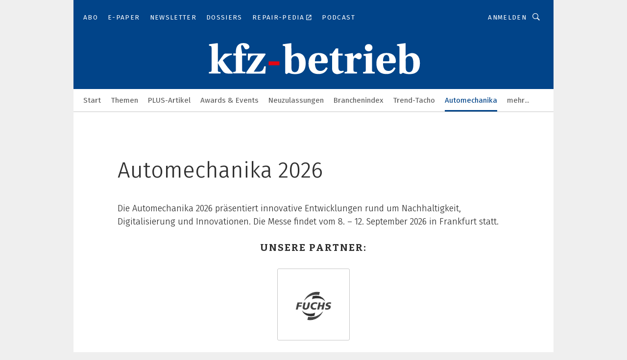

--- FILE ---
content_type: text/html; charset=UTF-8
request_url: https://www.kfz-betrieb.vogel.de/automechanika/?p=2
body_size: 48492
content:
<!DOCTYPE html><html lang="de">
<head>
			<meta http-equiv="X-UA-Compatible" content="IE=edge">
	<meta http-equiv="Content-Type" content="text/html; charset=UTF-8">
<meta name="charset" content="utf-8">
<meta name="language" content="de">
<meta name="robots" content="INDEX,FOLLOW,NOODP">
<meta property="og:url" content="https://www.kfz-betrieb.vogel.de/automechanika/?p=2">
<meta property="og:site_name" content="»kfz-betrieb«">
<meta property="twitter:url" content="https://www.kfz-betrieb.vogel.de/automechanika/?p=2">
<meta property="twitter:card" content="summary_large_image">
<meta name="description" content="">
<meta name="theme-color" content="#ffffff">
<meta name="msapplication-TileColor" content="#ffffff">
<meta name="apple-mobile-web-app-title" content="»kfz-betrieb«">
<meta name="application-name" content="»kfz-betrieb«">
<meta name="facebook-domain-verification" content="00zqslmkx8wqnxwbt3rggw6wr6uk1c">	<meta name="viewport" content="width=device-width,initial-scale=1.0">
	<meta name="robots" content="max-snippet:-1, max-image-preview:large, max-video-preview:-1">

<title>Automechanika</title>
<link href="https://www.kfz-betrieb.vogel.de/automechanika/?p=2" rel="canonical">
<link href="https://cdn2.vogel.de/applications/20/scss/basic.css?v=1.075" media="screen,print" rel="stylesheet" type="text/css">
	<link rel="preconnect" href="https://cdn1.vogel.de/" crossorigin>
	<link rel="dns-prefetch" href="https://cdn1.vogel.de">
	<link rel="preconnect" href="https://cdn2.vogel.de/" crossorigin>
	<link rel="dns-prefetch" href="https://cdn2.vogel.de">
	<link rel="preconnect" href="https://c.delivery.consentmanager.net">
	<link rel="preconnect" href="https://cdn.consentmanager.net">
	<link rel="apple-touch-icon" sizes="180x180" href="/apple-touch-icon.png">
	<link rel="icon" type="image/png" sizes="192x192" href="/web-app-manifest-192x192.png">
	<link rel="icon" type="image/png" sizes="512x512" href="/web-app-manifest-512x512.png">
	<link rel="icon" type="image/png" sizes="96x96" href="/favicon-96x96.png">
	<link rel="icon" type="image/svg+xml" href="/favicon.svg">
	<link rel="shortcut icon" type="image/x-icon" href="/favicon.ico">
	<link rel="icon" type="image/x-icon" href="/favicon.ico">
	<link rel="alternate" href="/rss/news.xml"
	      type="application/rss+xml" title="RSS-Feed News">
	<link rel="alternate" href="/atom/news.xml"
	      type="application/atom+xml" title="ATOM-Feed News">

<script  src="https://cdn2.vogel.de/js/bundle.js?v=1.3"></script>
<script >
    //<!--
    window.gdprAppliesGlobally=true;if(!("cmp_id" in window)||window.cmp_id<1){window.cmp_id=28861}if(!("cmp_cdid" in window)){window.cmp_cdid="dad7ce8852c7"}if(!("cmp_params" in window)){window.cmp_params="&usedesign=37955"}if(!("cmp_host" in window)){window.cmp_host="b.delivery.consentmanager.net"}if(!("cmp_cdn" in window)){window.cmp_cdn="cdn.consentmanager.net"}if(!("cmp_proto" in window)){window.cmp_proto="https:"}if(!("cmp_codesrc" in window)){window.cmp_codesrc="1"}window.cmp_getsupportedLangs=function(){var b=["DE","EN","FR","IT","NO","DA","FI","ES","PT","RO","BG","ET","EL","GA","HR","LV","LT","MT","NL","PL","SV","SK","SL","CS","HU","RU","SR","ZH","TR","UK","AR","BS"];if("cmp_customlanguages" in window){for(var a=0;a<window.cmp_customlanguages.length;a++){b.push(window.cmp_customlanguages[a].l.toUpperCase())}}return b};window.cmp_getRTLLangs=function(){var a=["AR"];if("cmp_customlanguages" in window){for(var b=0;b<window.cmp_customlanguages.length;b++){if("r" in window.cmp_customlanguages[b]&&window.cmp_customlanguages[b].r){a.push(window.cmp_customlanguages[b].l)}}}return a};window.cmp_getlang=function(j){if(typeof(j)!="boolean"){j=true}if(j&&typeof(cmp_getlang.usedlang)=="string"&&cmp_getlang.usedlang!==""){return cmp_getlang.usedlang}var g=window.cmp_getsupportedLangs();var c=[];var f=location.hash;var e=location.search;var a="languages" in navigator?navigator.languages:[];if(f.indexOf("cmplang=")!=-1){c.push(f.substr(f.indexOf("cmplang=")+8,2).toUpperCase())}else{if(e.indexOf("cmplang=")!=-1){c.push(e.substr(e.indexOf("cmplang=")+8,2).toUpperCase())}else{if("cmp_setlang" in window&&window.cmp_setlang!=""){c.push(window.cmp_setlang.toUpperCase())}else{if(a.length>0){for(var d=0;d<a.length;d++){c.push(a[d])}}}}}if("language" in navigator){c.push(navigator.language)}if("userLanguage" in navigator){c.push(navigator.userLanguage)}var h="";for(var d=0;d<c.length;d++){var b=c[d].toUpperCase();if(g.indexOf(b)!=-1){h=b;break}if(b.indexOf("-")!=-1){b=b.substr(0,2)}if(g.indexOf(b)!=-1){h=b;break}}if(h==""&&typeof(cmp_getlang.defaultlang)=="string"&&cmp_getlang.defaultlang!==""){return cmp_getlang.defaultlang}else{if(h==""){h="EN"}}h=h.toUpperCase();return h};(function(){var n=document;var p=n.getElementsByTagName;var q=window;var f="";var b="_en";if("cmp_getlang" in q){f=q.cmp_getlang().toLowerCase();if("cmp_customlanguages" in q){for(var h=0;h<q.cmp_customlanguages.length;h++){if(q.cmp_customlanguages[h].l.toUpperCase()==f.toUpperCase()){f="en";break}}}b="_"+f}function g(i,e){var t="";i+="=";var s=i.length;var d=location;if(d.hash.indexOf(i)!=-1){t=d.hash.substr(d.hash.indexOf(i)+s,9999)}else{if(d.search.indexOf(i)!=-1){t=d.search.substr(d.search.indexOf(i)+s,9999)}else{return e}}if(t.indexOf("&")!=-1){t=t.substr(0,t.indexOf("&"))}return t}var j=("cmp_proto" in q)?q.cmp_proto:"https:";if(j!="http:"&&j!="https:"){j="https:"}var k=("cmp_ref" in q)?q.cmp_ref:location.href;var r=n.createElement("script");r.setAttribute("data-cmp-ab","1");var c=g("cmpdesign","");var a=g("cmpregulationkey","");var o=g("cmpatt","");r.src=j+"//"+q.cmp_host+"/delivery/cmp.php?"+("cmp_id" in q&&q.cmp_id>0?"id="+q.cmp_id:"")+("cmp_cdid" in q?"cdid="+q.cmp_cdid:"")+"&h="+encodeURIComponent(k)+(c!=""?"&cmpdesign="+encodeURIComponent(c):"")+(a!=""?"&cmpregulationkey="+encodeURIComponent(a):"")+(o!=""?"&cmpatt="+encodeURIComponent(o):"")+("cmp_params" in q?"&"+q.cmp_params:"")+(n.cookie.length>0?"&__cmpfcc=1":"")+"&l="+f.toLowerCase()+"&o="+(new Date()).getTime();r.type="text/javascript";r.async=true;if(n.currentScript&&n.currentScript.parentElement){n.currentScript.parentElement.appendChild(r)}else{if(n.body){n.body.appendChild(r)}else{var m=p("body");if(m.length==0){m=p("div")}if(m.length==0){m=p("span")}if(m.length==0){m=p("ins")}if(m.length==0){m=p("script")}if(m.length==0){m=p("head")}if(m.length>0){m[0].appendChild(r)}}}var r=n.createElement("script");r.src=j+"//"+q.cmp_cdn+"/delivery/js/cmp"+b+".min.js";r.type="text/javascript";r.setAttribute("data-cmp-ab","1");r.async=true;if(n.currentScript&&n.currentScript.parentElement){n.currentScript.parentElement.appendChild(r)}else{if(n.body){n.body.appendChild(r)}else{var m=p("body");if(m.length==0){m=p("div")}if(m.length==0){m=p("span")}if(m.length==0){m=p("ins")}if(m.length==0){m=p("script")}if(m.length==0){m=p("head")}if(m.length>0){m[0].appendChild(r)}}}})();window.cmp_addFrame=function(b){if(!window.frames[b]){if(document.body){var a=document.createElement("iframe");a.style.cssText="display:none";if("cmp_cdn" in window&&"cmp_ultrablocking" in window&&window.cmp_ultrablocking>0){a.src="//"+window.cmp_cdn+"/delivery/empty.html"}a.name=b;document.body.appendChild(a)}else{window.setTimeout(window.cmp_addFrame,10,b)}}};window.cmp_rc=function(h){var b=document.cookie;var f="";var d=0;while(b!=""&&d<100){d++;while(b.substr(0,1)==" "){b=b.substr(1,b.length)}var g=b.substring(0,b.indexOf("="));if(b.indexOf(";")!=-1){var c=b.substring(b.indexOf("=")+1,b.indexOf(";"))}else{var c=b.substr(b.indexOf("=")+1,b.length)}if(h==g){f=c}var e=b.indexOf(";")+1;if(e==0){e=b.length}b=b.substring(e,b.length)}return(f)};window.cmp_stub=function(){var a=arguments;__cmp.a=__cmp.a||[];if(!a.length){return __cmp.a}else{if(a[0]==="ping"){if(a[1]===2){a[2]({gdprApplies:gdprAppliesGlobally,cmpLoaded:false,cmpStatus:"stub",displayStatus:"hidden",apiVersion:"2.0",cmpId:31},true)}else{a[2](false,true)}}else{if(a[0]==="getUSPData"){a[2]({version:1,uspString:window.cmp_rc("")},true)}else{if(a[0]==="getTCData"){__cmp.a.push([].slice.apply(a))}else{if(a[0]==="addEventListener"||a[0]==="removeEventListener"){__cmp.a.push([].slice.apply(a))}else{if(a.length==4&&a[3]===false){a[2]({},false)}else{__cmp.a.push([].slice.apply(a))}}}}}}};window.cmp_gppstub=function(){var a=arguments;__gpp.q=__gpp.q||[];if(!a.length){return __gpp.q}var g=a[0];var f=a.length>1?a[1]:null;var e=a.length>2?a[2]:null;if(g==="ping"){return{gppVersion:"1.0",cmpStatus:"stub",cmpDisplayStatus:"hidden",apiSupport:[],currentAPI:"",cmpId:31}}else{if(g==="addEventListener"){__gpp.e=__gpp.e||[];if(!("lastId" in __gpp)){__gpp.lastId=0}__gpp.lastId++;var c=__gpp.lastId;__gpp.e.push({id:c,callback:f});return{eventName:"listenerRegistered",listenerId:c,data:true}}else{if(g==="removeEventListener"){var h=false;__gpp.e=__gpp.e||[];for(var d=0;d<__gpp.e.length;d++){if(__gpp.e[d].id==e){__gpp.e[d].splice(d,1);h=true;break}}return{eventName:"listenerRemoved",listenerId:e,data:h}}else{if(g==="hasSection"||g==="getSection"||g==="getField"||g==="getGPPString"){return null}else{__gpp.q.push([].slice.apply(a))}}}}};window.cmp_msghandler=function(d){var a=typeof d.data==="string";try{var c=a?JSON.parse(d.data):d.data}catch(f){var c=null}if(typeof(c)==="object"&&c!==null&&"__cmpCall" in c){var b=c.__cmpCall;window.__cmp(b.command,b.parameter,function(h,g){var e={__cmpReturn:{returnValue:h,success:g,callId:b.callId}};d.source.postMessage(a?JSON.stringify(e):e,"*")})}if(typeof(c)==="object"&&c!==null&&"__uspapiCall" in c){var b=c.__uspapiCall;window.__uspapi(b.command,b.version,function(h,g){var e={__uspapiReturn:{returnValue:h,success:g,callId:b.callId}};d.source.postMessage(a?JSON.stringify(e):e,"*")})}if(typeof(c)==="object"&&c!==null&&"__tcfapiCall" in c){var b=c.__tcfapiCall;window.__tcfapi(b.command,b.version,function(h,g){var e={__tcfapiReturn:{returnValue:h,success:g,callId:b.callId}};d.source.postMessage(a?JSON.stringify(e):e,"*")},b.parameter)}if(typeof(c)==="object"&&c!==null&&"__gppCall" in c){var b=c.__gppCall;window.__gpp(b.command,function(h,g){var e={__gppReturn:{returnValue:h,success:g,callId:b.callId}};d.source.postMessage(a?JSON.stringify(e):e,"*")},b.parameter,"version" in b?b.version:1)}};window.cmp_setStub=function(a){if(!(a in window)||(typeof(window[a])!=="function"&&typeof(window[a])!=="object"&&(typeof(window[a])==="undefined"||window[a]!==null))){window[a]=window.cmp_stub;window[a].msgHandler=window.cmp_msghandler;window.addEventListener("message",window.cmp_msghandler,false)}};window.cmp_setGppStub=function(a){if(!(a in window)||(typeof(window[a])!=="function"&&typeof(window[a])!=="object"&&(typeof(window[a])==="undefined"||window[a]!==null))){window[a]=window.cmp_gppstub;window[a].msgHandler=window.cmp_msghandler;window.addEventListener("message",window.cmp_msghandler,false)}};window.cmp_addFrame("__cmpLocator");if(!("cmp_disableusp" in window)||!window.cmp_disableusp){window.cmp_addFrame("__uspapiLocator")}if(!("cmp_disabletcf" in window)||!window.cmp_disabletcf){window.cmp_addFrame("__tcfapiLocator")}if(!("cmp_disablegpp" in window)||!window.cmp_disablegpp){window.cmp_addFrame("__gppLocator")}window.cmp_setStub("__cmp");if(!("cmp_disabletcf" in window)||!window.cmp_disabletcf){window.cmp_setStub("__tcfapi")}if(!("cmp_disableusp" in window)||!window.cmp_disableusp){window.cmp_setStub("__uspapi")}if(!("cmp_disablegpp" in window)||!window.cmp_disablegpp){window.cmp_setGppStub("__gpp")};
    //-->
</script>
<script >
    //<!--
    
				window.cmp_block_inline = true;
				window.cmp_block_unkown = false;
				window.cmp_block_sync = false;
				window.cmp_block_img = false;
				window.cmp_block_samedomain = false;
				window.cmp_setlang = "DE";
			
    //-->
</script>
<script type="text/plain" data-cmp-vendor="c5035" class="cmplazyload" data-cmp-block="contentpass">
    //<!--
    
                             
                     function isFirefox() {
                            return navigator.userAgent.toLowerCase().indexOf("firefox") >= 0;
                            }
                         $(document).ready(function () {
                         console.log(isFirefox());
                        var is_adblocker = false;
                        // keine Recht für Google
                        if (typeof adsBlocked == "undefined") {
                            function adsBlocked(callback) {
                                if (typeof __tcfapi != "undefined") {
                                    __tcfapi("addEventListener", 2, function (tcData, success) {
                                        var x = __tcfapi("getCMPData");
                                        if (
                                            "purposeConsents" in x &&
                                            "1" in x.purposeConsents && x.purposeConsents["1"] &&
                                            "vendorConsents" in x && "755" in x.vendorConsents && x.vendorConsents["755"]
                                        ) {
                                            if(isFirefox()){
                                            
                                                $req = fetch(new Request("https://pagead2.googlesyndication.com",{method:"HEAD",mode:"no-cors"}));
                                                $req.then(function (response) {
                                                    return response;
                                                }).then(function (response) {
                                                    callback(false);
                                                }).catch(function (exception) {
                                                    callback(true);
                                                });
                                            }
                                            else{
                                                var ADS_URL = "https://pagead2.googlesyndication.com/pagead/js/adsbygoogle.js";
                                                var xhr = new XMLHttpRequest();
                                                xhr.onreadystatechange = function () {
                                                    if (xhr.readyState == XMLHttpRequest.DONE) {
                                                        callback(xhr.status === 0 || xhr.responseURL !== ADS_URL);
                                                    }
                                                };
                                                xhr.open("HEAD", ADS_URL, true);
                                                xhr.send(null);
                                            }
                                           
                                            
                        
                                        } else {
                                            callback(true);
                                        }
                                    });
                                } else {
                                    callback(true);
                                }
                            }
                        }
                        // AdsBlocked - Funktion wird erst später geladen und auch nicht mit Contentpass!!!!
                        adsBlocked(function (blocked) {
                            is_adblocker = !!blocked ;
                            console.log(is_adblocker?"Ads blocked":"Ads not Blocked");
                            if (typeof __tcfapi != "undefined") {
                                __tcfapi("addEventListener", 2, function (tcData, success) {
                                    var cmpdata = __tcfapi("getCMPData");
                                    // Wenn keine Zustimmung für GoogleAds vorhanden ist
                                    if ((!success ||
                                            is_adblocker ||
                                            !("vendorConsents" in cmpdata) ||
                                            !("755" in cmpdata.vendorConsents) ||
                                            !(cmpdata.vendorConsents["755"])) && 
                                            (tcData.eventStatus === "tcloaded" || tcData.eventStatus === "useractioncomplete")
                                        ) {
                                        $.get("/wb/1/", function (OBJ_response) {
                                            if (OBJ_response.content) {
                                                var OBJ_element = document.createElement("div");
                                                $(OBJ_element).append(OBJ_response.content);
                                                $("body").prepend(OBJ_element.firstChild);
                                            }
                                        });
                                        $.get("/wb/2/", function (OBJ_response) {
                                            if (OBJ_response.content) {
                                                var OBJ_element_ref = document.getElementById("advertisement_06");
                                                var OBJ_element = document.createElement("div");
                                                $(OBJ_element).append(OBJ_response.content);
                                                OBJ_element_ref.append(OBJ_element.firstChild);
                                            }
                                        });
                                        $.get("/wb/3/", function (OBJ_response) {
                                            if (OBJ_response.content) {
                                                var OBJ_element_ref = document.getElementById("advertisement_04");
                                                var OBJ_element = document.createElement("div");
                                                $(OBJ_element).append(OBJ_response.content);
                                                OBJ_element_ref.append(OBJ_element.firstChild);
                                            }
                                        });
                                    }
                                    __tcfapi("removeEventListener", 2, function (success) {}, tcData.listenerId);
                                });
                            }
                        });
                        });
    //-->
</script>
	<!--[if lt IE 9]>
	<script>document.createElement("video");
	document.createElement("header");
	document.createElement("section");
	document.createElement("article");
	document.createElement("footer");</script>
	<![endif]-->

    <script type="text/plain" class="cmplazyload" data-cmp-vendor="755">
        const googleAdUrl = 'https://pagead2.googlesyndication.com/pagead/js/adsbygoogle.js';
        try {
            fetch(new Request(googleAdUrl)).catch(_ => dataLayer.push({'event':'AdBlocker'}));
        } catch (e) {
            dataLayer.push({'event':'AdBlocker'});
        }
    </script>
    <!-- truffle.one blockiert bis zum Consent -->
    <script type="text/plain" class="cmplazyload" data-cmp-vendor="c58464">
        var jss = document.getElementsByTagName("script");
        for (var j = jss.length; j >= 0; j--) {
            if (jss[j]) {
                if (jss[j].getAttribute("src") && jss[j].getAttribute("src").indexOf("api.truffle.one/static/getWebData.js") != -1) {
                    jss[j].parentNode.removeChild(jss[j]);
                }
            }
        }
        var t1_params = t1_params || [];
        t1_params.push(["118", "118"]);
        var t = document["createElement"]("script"), i;
        t["type"] = "text/javascript";
        t["src"] = window["location"]["href"]["split"]("/")[0] + "//api.truffle.one/static/getWebData.js";
        i = document["getElementsByTagName"]("script")[0];
        i["parentNode"]["insertBefore"](t, i);
    </script>
	
    <script class="cmplazyload" data-cmp-block="contentpass" data-cmp-vendor="755"
            data-cmp-src="https://securepubads.g.doubleclick.net/tag/js/gpt.js" type="text/plain"></script>

    <script type="text/plain" class="cmplazyload" data-cmp-vendor="755" data-cmp-block="contentpass">
        var googletag = googletag || {};
        googletag.cmd = googletag.cmd || [];
    </script>

            <!-- This nees to be 'text/plain' otherwise banners wont work -->
	    <!-- GPT -->
	    <script type="text/plain" class="cmplazyload" data-cmp-vendor="755" data-cmp-block="contentpass">

		    try
		    {
			    // Array anlegen fuer spaetere Speicherung
			    var ARR_unknown_slots = [];

			    googletag.cmd.push(function ()
			    {

				    // Client
				    var STR_client = "/2686/kfzbetrieb.vogel.de/automechanika";

                    // Groessen
                    var ARR_sizes = [{"type":"slot","size":[[960,252],[980,90],[728,90],[468,60],[1,1]],"mappings":[[[0,0],[1,1]],[[1025,0],[[960,252],[728,90],[468,60],[1,1]]],[[1300,0],[[960,252],[980,90],[728,90],[468,60],[1,1]]]],"id":"advertisement_01"},{"type":"slot","size":[[420,600],[300,600],[160,600],[1,1]],"mappings":[[[0,0],[1,1]],[[1025,0],[[420,600],[300,600],[160,600],[1,1]]]],"id":"advertisement_02"},{"type":"slot","size":[[161,600],[121,600],[1,1]],"mappings":[[[0,0],[1,1]],[[1025,0],[[161,600],[121,600],[1,1]]]],"id":"advertisement_03"},{"type":"slot","size":[[1180,250],[960,250],[728,91],[301,630],[301,330],[301,280],[301,180]],"mappings":[[[0,0],[[301,180],[301,280],[1,1]]],[[1025,0],[[960,250],[728,91],[1,1]]],[[1541,0],[[1180,250],[960,250],[728,91],[1,1]]]],"id":"advertisement_04"},{"type":"slot","size":[[960,251],[728,92],[1,1]],"mappings":[[[0,0],[1,1]],[[1025,0],[[960,251],[728,92],[1,1]]]],"id":"advertisement_05"},{"type":"slot","size":[[300,631],[300,630],[300,331],[300,330],[300,281],[300,280],[1,1]],"mappings":[[[0,0],[[300,631],[300,630],[300,331],[300,330],[300,281],[300,280],[1,1]]]],"id":"advertisement_06"},{"type":"slot","size":[[300,632],[300,630],[300,332],[300,330],[300,282],[300,280],[1,1]],"mappings":[[[0,0],[[300,632],[300,630],[300,332],[300,330],[300,282],[300,280],[1,1]]]],"id":"advertisement_07"},{"type":"slot","size":[[300,633],[300,333],[300,283],[300,120],[1,1]],"mappings":[[[0,0],[[300,633],[300,333],[300,283],[300,120],[1,1]]]],"id":"advertisement_10"},{"type":"slot","size":[[300,284],[300,334],[300,634],[1,1]],"mappings":[[[0,0],[[300,284],[300,334],[300,634],[1,1]]]],"id":"advertisement_13"}];

                    // Groessen durchlaufen
                    for (var INT_i = 0; INT_i < ARR_sizes.length; INT_i++) {

                        // Mapping vorhanden
                        if (ARR_sizes[INT_i].mappings) {

                            // Mappings durchlaufen
                            var OBJ_size_mapping = googletag.sizeMapping();
                            for (var INT_j = 0; INT_j < ARR_sizes[INT_i].mappings.length; INT_j++) {
                                OBJ_size_mapping.addSize(ARR_sizes[INT_i].mappings[INT_j][0], ARR_sizes[INT_i].mappings[INT_j][1]);
                            } // end for

                        } // end if

                        // Typen
                        switch (ARR_sizes[INT_i].type) {

                            // Slot:
                            case "slot":
                                googletag
                                    .defineSlot(STR_client, ARR_sizes[INT_i].size, ARR_sizes[INT_i].id)
                                    .defineSizeMapping(OBJ_size_mapping.build())
                                    .setCollapseEmptyDiv(true, true)
                                    .addService(googletag.pubads());
                                console.debug("Ad Slot " + ARR_sizes[INT_i].id + " created " );
                                break;
                                
                            //Fluid
                            case "fluid":
                                googletag
                                    .defineSlot(ARR_sizes[INT_i].path, ARR_sizes[INT_i].size, ARR_sizes[INT_i].id)
                                    .setCollapseEmptyDiv(true, true)
                                    .addService(googletag.pubads());
                                console.debug("Ad Slot " + ARR_sizes[INT_i].id + " created ");
                                break;

                            default:
	                            console.debug("Ad Slot unknown");

                        } // end switch

                    } // end for
console.debug("hier beginnt targeting 'wallpaper'");
	                // Banner aktivieren
	                googletag.pubads().setTargeting("kw", 'wallpaper');
console.debug("hier targeting ende 'wallpaper'");
console.debug("slotRequested anfang");
	                googletag.pubads().addEventListener("slotRequested", function (event)
	                {
		                // Nachricht in Konsole
		                console.debug("Ad Slot " + event.slot.getSlotElementId() + " requested");
	                });

                    googletag.pubads().addEventListener("slotResponseReceived", function (event) {
                        // Nachricht in Konsole
                        console.debug("Ad Slot " + event.slot.getSlotElementId() + " response received");
                    });
                    googletag.pubads().addEventListener("slotRenderEnded", function (event) {

                        try {

                            // Creative geladen
                            if (
                                //typeof event.creativeId !== "undefined" && event.creativeId !== null &&
                                typeof event.slot !== "undefined"
                            ) {

                                // Slot nicht leer
                                if (!event.isEmpty) {

                                    // Nachricht in Konsole
                                    console.debug("Ad Slot " + event.slot.getSlotElementId() + " rendered");
                                    
                                    // Slot als jQuery Objekt speichern
                                    var OBJ_slot = $("div#" + event.slot.getSlotElementId());

                                    // Slot einblenden (falls ausgeblendet)
                                    OBJ_slot.show();
                                    
                                    // Eigene Slots durchlaufen (keine Manipulation von z.B. BusinessAd)
                                    var BOO_found = false;

                                    for (var INT_i = 0; INT_i < ARR_sizes.length; INT_i++) {

                                        // Slot bekannt
                                        if (event.slot.getSlotElementId() === ARR_sizes[INT_i].id) {

                                            // Element gefunden
                                            BOO_found = true;
                                         
                                            // iFrame
                                            var OBJ_iframe = OBJ_slot.find("iframe");


                                            // Kein iFrame, aber Tracking-Pixel
                                            if (
                                                OBJ_slot.find("ins>ins").length > 0 &&
                                                OBJ_slot.find("ins>ins").height() === 1
                                            ) {

                                                // Slot ausblenden
                                                OBJ_slot.hide();

                                                // Nachricht in Konsole
                                                console.debug("Ad Slot " + event.slot.getSlotElementId() +
                                                    " hidden (ins)");

                                            }
                                            // iFrame vorhanden
                                            else if (OBJ_iframe.length > 0) {
                                                // iFrame
                                                var OBJ_iframe_content = OBJ_iframe.contents();

                                                // Tracking-Pixel nicht vorhanden
                                                if (
                                                    (
                                                        OBJ_iframe_content.find("body>img").length === 0 ||
                                                        OBJ_iframe_content.find("body>img").height() > 1
                                                    ) &&
                                                    (
                                                        OBJ_iframe_content.find("body>div>img").length ===
                                                        0 ||
                                                        OBJ_iframe_content.find("body>div>img").height() >
                                                        1
                                                    ) &&
                                                    OBJ_iframe_content.find("body>div>amp-pixel").length ===
                                                    0 &&
                                                    OBJ_iframe_content.find("body>amp-pixel").length === 0
                                                ) {
                                                    let native_ad = OBJ_iframe_content.find(".native-ad").length;
                                                    
                                                    // Background transparent im iFrame
                                                    OBJ_iframe_content.find("head").append('<style type="text/css">body{background: transparent !important;}</style>');

                                                    if(native_ad == 1){

                                                        // Stylesheet ebenfalls in iFrame kopieren
                                                        var STR_stylesheet = "https://cdn2.vogel.de/applications/20/scss/native-ads.css?v=0.19";
                                                        OBJ_iframe_content.find("head").append($("<link/>", {
                                                            rel: "stylesheet",
                                                            href: STR_stylesheet,
                                                            type: "text/css"
                                                        }));
                                                         // CSS-Klasse der Buchung nach aussen uebertragen (nur div)
                                                        OBJ_slot.find("div:first").addClass(
                                                            OBJ_iframe_content.find(".native-ad").attr("class")
                                                        );
                                                        // Klasse in Iframe löschen
                                                        OBJ_iframe_content.find(".native-ad").attr("class","");
    
                                                        OBJ_slot.find("div:first").addClass(
                                                        OBJ_iframe_content.find("body>div>article:not(#whitespace_click)").attr("class")
                                                        );

                                                        OBJ_slot.find("div:first").addClass(
                                                        OBJ_iframe_content.find("body>article:not(#whitespace_click)").attr("class")
                                                        );
                                                    OBJ_iframe_content.find("body>div>article:not(#whitespace_click)").attr("class", "");
                                                    OBJ_iframe_content.find("body>article:not(#whitespace_click)").attr("class", "");
    
                                                        // Nachricht in Konsole
                                                        console.debug("Ad Slot " + event.slot.getSlotElementId() +
                                                            " manipulated: native-ad");

                                                    }else{
                                                    let infClasses = ".lb728, .fs468, .sky, .ca300, .hs2, .sky_hs2, .hs1_160, .hs1_120, .sky_hs1,.sky_hs2, .billboard,.sky_bg980_r,.bb399, .sky, .sky_left, .billboard_inText,.sky_second_160,.sky_second_161,.sky_fixed,.bg_lb, .wall_lb";
                                                    // CSS-Klasse der Buchung nach aussen uebertragen (nur div)
                                                    OBJ_slot.find("div:first").addClass(
                                                        OBJ_iframe_content.find(infClasses).attr("class")
                                                    );
                                                    // Nach Außen übertragene Klasse entfernen
                                                    OBJ_iframe_content.find(infClasses).attr("class", "");
                                               
                                                    // Style und whitespace_click muss mit raus fuer brandgate
                                                    OBJ_iframe_content.find("body>style:first").clone().insertBefore(OBJ_slot.find("div:first"));
                                                    OBJ_iframe_content.find("div#whitespace_click").css('height', '100%');
                                                    OBJ_iframe_content.find("div#whitespace_click").insertBefore(OBJ_slot.find("div:first"));


                                                    // Nachricht in Konsole
                                                    console.debug("Ad Slot " + event.slot.getSlotElementId() +
                                                        " manipulated no native-ad");
                                                    }
                                                    
                                                    
                                                } else {

                                                    // Slot ausblenden
                                                    OBJ_iframe.hide();

                                                    // Nachricht in Konsole
                                                    console.debug("Ad Slot " + event.slot.getSlotElementId() +
                                                        " hidden (iframe img/amp-pixel)");

                                                } // end if

                                            }
                                            // Kein iFrame, aber Tracking-Pixel
                                            else if (OBJ_slot.find("img").height() === 1) {

                                                // Slot ausblenden
                                                OBJ_slot.hide();

                                                // Nachricht in Konsole
                                                console.debug("Ad Slot " + event.slot.getSlotElementId() +
                                                    " hidden (img)");

                                            } // end if

                                        } // end if

                                    } // end for

                                    // Slot nicht gefunden
                                    if (!BOO_found) {

                                        // Slot merken, ausblenden und Nachrichten in Konsole
                                        var STR_ba_id = event.slot.getSlotElementId();

                                        setTimeout(function () {
                                            var OBJ_ba = $("#" + STR_ba_id);
                                            if (
                                                OBJ_ba.is(":visible") === false ||
                                                OBJ_ba.is(":hidden") === true
                                            ) {
                                                ARR_unknown_slots.push(STR_ba_id);
                                                console.debug("Ad Slot " + STR_ba_id + " unknown empty");
                                            } else {
                                                console.debug("Ad Slot " + STR_ba_id + " unkown");
                                            }
                                        }, 500);

                                    } // end if

                                } else {
                                    // Entfernen von nicht gerenderten Werbeanzeigen, damit Darstellung in Zweierelement passt
									let adElement = document.getElementById(event.slot.getSlotElementId());
									
									if (adElement && adElement.parentNode) {
									    let parentNodeOfAdDiv = adElement.parentNode;
									
									    if (
									        parentNodeOfAdDiv.tagName === "SECTION" &&
									        parentNodeOfAdDiv.getAttribute("data-section-id") &&
									        parentNodeOfAdDiv.getAttribute("data-section-id").includes("section_advertisement")
									    ) {
									        parentNodeOfAdDiv.remove();
									    }
									}
                                } // end if

                            } // end if

                        } catch (OBJ_err) {
                            console.debug(OBJ_err);
                        }

                    });
                    
                     							console.debug("ABA_CLIENT_ENABLED is true");
                            if (typeof t1_aba === "function") {
                                try {
                                    // Versuche, t1_aba aufzurufen
                                    t1_aba(googletag, function(updatedGoogletag) {
                                        // enableSingleRequest und enableServices aufrufen, nachdem die Anfrage abgeschlossen ist
                                        updatedGoogletag.pubads().enableSingleRequest();
                                        updatedGoogletag.enableServices();
                                        console.log("T1: GPT enabled after ABA targeting.");
                                        console.debug("Slots created");
                                        googletag = updatedGoogletag;
                                        initDisplay();
                                    });
                                } catch (error) {
                                    // Fallback im Fehlerfall des t1_aba-Aufrufs
                                    console.log("T1: Error calling t1_aba: ", error);
                                    googletag.pubads().enableSingleRequest();
                                    googletag.enableServices();
                                    console.debug("Slots created");
                                    initDisplay();
                                }
                            } else {
                                // Wenn t1_aba nicht definiert ist, enableServices direkt aufrufen
                                console.log("T1: t1_aba not defined");
                                googletag.pubads().enableSingleRequest();
                                googletag.enableServices();
                                console.debug("Slots created");
                                initDisplay();
                            }
                        
           
                  
                    });
        
                    } catch (OBJ_err) {
                        // Nix
                        console.warn("Ad Error - define /2686/kfzbetrieb.vogel.de/automechanika");
            } // end try
        </script>
                <script type="text/plain" class="cmplazyload" data-cmp-vendor="755" data-cmp-block="contentpass">
            function displaydfp() {
                try {
                    googletag.cmd.push(
                        function () {
                            let d = [];
                            window.googletag.pubads().getSlots().forEach(function(element){
                                if ($("#" + element.getSlotId().getDomId()).length === 0) {
                                    d.push(element.getSlotId().getDomId());
                                } else {
                                    googletag.display(element.getSlotId().getDomId());
                                }
                            });
                            console.debug("all Slots displayed");
                            console.debug({"not used Slots": d});
                        });
                } catch (e) {
                    console.debug(e);
                }
            }
            
            function initDisplay(){
                  if (document.readyState === 'loading') {
                    document.addEventListener('DOMContentLoaded', displaydfp);
                } else {
                    displaydfp();
                }
            }

        </script>
    		<!-- BusinessAd -->
		<script>
			var Ads_BA_ADIDsite = "kfz-betrieb.vogel.de";
			var Ads_BA_ADIDsection = "automechanika";//bzw. passende Rubrik
			var Ads_BA_keyword = "";
		</script>
	    <script
			    class="cmplazyload" data-cmp-vendor="755" type="text/plain" data-cmp-block="contentpass" id="ba_script" onload="notifyBA()"
			    src="about:blank" data-cmp-src="https://storage.googleapis.com/ba_utils/kfz-betrieb.vogel.de.js"></script>
	    <script  class="cmplazyload" data-cmp-vendor="755" type="text/plain" data-cmp-block="contentpass">
		    function notifyBA(){
                window.dispatchEvent(new Event("__baCMPReady"));
            }
	    </script>
        <style>
            #Ads_BA_CAD2::before, #Ads_BA_CAD::before {
                content:"Anzeige";
                text-align:center;
                margin-bottom:6px;
                font-size:10px;
                display:block;
            }
        </style>
    
		<!-- GTM Vars -->
	<script>
		var dataLayer = [
			{
				"environment": "production", // Umgebung
				"id": "20", // App-ID
                                				"content_type": "rest",
                                                				"logged_in": false, // User is logged in
				"accessToPaid": false, // Access paid
								"dimension1": "kfz:rest:page_81AAA3E5-C10C-43C4-8D365D4AEA04C894 automechanika", // Shortcut:Type:ID
								"dimension2": "kfz:themen:automechanika", // Shortcut:"themen":Channel
								"dimension7": "/automechanika/?p=2", // URL
				"dimension11": "651ee66d739c11ef489456f8fdc8c0f1,30123328fd20cc47b5fb905f0db7932c,25448626a35e5e08c2452e80845b664a,acbc5048b77b9e0ecd0afa35db0308d3,6295108154a7541c7362233292a32d74,47a19b376dcd87bb519ae2a5685dce66,bf16f6f5dc5aad0d802fd2399f28eefb,5578b352cac752b3a5b0c99afcfc4b4b,4a44e0689484e728a36b748ca3cdb878,ae07ec4e5d8e5f84695a5faeb9488ea1,ed3d36318dd0686f91847b0e5dd5060f,56ab7d4e2dedafac9e810d0520676dac,a9b296171ef91d2e00001dad2837b26f,e61733d1d4f25f03189392c63a0993e4", // Ad-Views Article
																
			}
		];
	</script>
</head>
<body data-infinity-id="default" data-infinity-type="layout">
<!-- No Bookmark-layer -->    <!-- GTM Code -->
    <noscript>
        <iframe src="https://www.googletagmanager.com/ns.html?id=GTM-WS9DMRC"
                height="0" width="0" style="display:none;visibility:hidden"></iframe>
    </noscript>
    <!-- Automatisches Blockieren vom CMP vermeiden -->
    <script type="text/plain" class="cmplazyload" data-cmp-vendor="s905"  data-cmp-block="contentpass" >(function (w, d, s, l, i)
		{
			w[l] = w[l] || [];
			w[l].push({
				'gtm.start':
					new Date().getTime(), event: 'gtm.js'
			});
			var f = d.getElementsByTagName(s)[0],
				j = d.createElement(s), dl = l != 'dataLayer' ? '&l=' + l : '';
			j.async = true;
			j.src =
				'https://www.googletagmanager.com/gtm.js?id=' + i + dl;
			f.parentNode.insertBefore(j, f);
		})(window, document, 'script', 'dataLayer', 'GTM-WS9DMRC');
	</script>
	<!-- GA Code: no config found -->

<!-- No Jentis --><!-- No Jentis Datalayer -->		<div id="advertisement_01" class="cmplazyload gpt inf-leaderboard" data-cmp-vendor="755"
         data-ad-id="advertisement_01" data-infinity-type="ad" data-infinity-id="v1/advertisement_01">
	</div>
    		<div id="advertisement_02" class="cmplazyload gpt " data-cmp-vendor="755"
         data-ad-id="advertisement_02" data-infinity-type="ad" data-infinity-id="v1/advertisement_02">
	</div>
	    	<div id="advertisement_03" class="cmplazyload gpt " data-cmp-vendor="755"
         data-ad-id="advertisement_03" data-infinity-type="ad" data-infinity-id="v1/advertisement_03">
	</div>
    		<div id="advertisement_11" class="cmplazyload gpt " data-cmp-vendor="755"
         data-ad-id="advertisement_11" data-infinity-type="ad" data-infinity-id="v1/advertisement_11">
	</div>
		<div id="advertisement_12" class="cmplazyload gpt " data-cmp-vendor="755"
         data-ad-id="advertisement_12" data-infinity-type="ad" data-infinity-id="v1/advertisement_12">
	</div>
<div class="inf-website">
	<div id="mainwrapper" class="inf-wrapper">
		<section class="inf-mainheader" data-hj-ignore-attributes>
	<div class="inf-mainheader__wrapper">
		<div class="inf-icon inf-icon--menu inf-mainheader__menu-icon"></div>
		
				
<ul class="inf-servicenav">
    	<a class="inf-btn inf-btn--small inf-btn--info inf-servicenav__btn" title="kb+ jetzt testen"
	   href="https://www.kfz-betrieb.vogel.de/monatsabo-digital/" style="display: none">kb+ jetzt testen</a>
    			<li class="inf-servicenav__item ">
				<a class=" inf-servicenav__link inf-flex inf-flex--a-center" title="&#xBB;kfz-betrieb&#xAB;&#x20;Abo&#x20;&#x2013;&#x20;W&#xE4;hlen&#x20;Sie&#x20;Ihr&#x20;passendes&#x20;Abo" rel="noopener"
                   href="&#x2F;abo&#x2F;" target="_self" id="menu-page_5f29120cc0d7f">

                    					<span class="inf-servicenav__item-name">
                    Abo                    </span>
                    				</a>
			</li>
        			<li class="inf-servicenav__item ">
				<a class=" inf-servicenav__link inf-flex inf-flex--a-center" title="E-Paper" rel="noopener"
                   href="&#x2F;e-paper&#x2F;" target="_self" id="menu-page_5d418f7ecfca1">

                    					<span class="inf-servicenav__item-name">
                    E-Paper                    </span>
                    				</a>
			</li>
        			<li class="inf-servicenav__item ">
				<a class=" inf-servicenav__link inf-flex inf-flex--a-center" title="Newsletter&#x20;&#x7C;&#x20;kfz-betrieb" rel="noopener"
                   href="&#x2F;newsletter&#x2F;anmeldungen&#x2F;" target="_self" id="menu-page_5fd0f9f9379f5">

                    					<span class="inf-servicenav__item-name">
                    Newsletter                    </span>
                    				</a>
			</li>
        			<li class="inf-servicenav__item ">
				<a class=" inf-servicenav__link inf-flex inf-flex--a-center" title="Dossiers" rel="noopener"
                   href="&#x2F;dossier&#x2F;" target="_self" id="menu-page_6683ee0c1b523">

                    					<span class="inf-servicenav__item-name">
                    Dossiers                    </span>
                    				</a>
			</li>
        			<li class="inf-servicenav__item ">
				<a class="externallink inf-servicenav__link inf-flex inf-flex--a-center" title="repair-pedia" rel="noopener, sponsored"
                   href="https&#x3A;&#x2F;&#x2F;www.repair-pedia.eu&#x2F;de&#x2F;de&#x2F;start-v" target="_blank" id="menu-page_6220f3c695336">

                    					<span class="inf-servicenav__item-name">
                    repair-pedia                    </span>
                    						<span class="inf-marginleft-micro inf-icon inf-icon--link-extern inf-externallink-icon"></span>
                    				</a>
			</li>
        			<li class="inf-servicenav__item ">
				<a class=" inf-servicenav__link inf-flex inf-flex--a-center" title="Podcast" rel="noopener"
                   href="&#x2F;podcast&#x2F;" target="_self" id="menu-page_690d8161baca7">

                    					<span class="inf-servicenav__item-name">
                    Podcast                    </span>
                    				</a>
			</li>
        </ul>

		<div class="inf-mobile-menu">
			<img alt="Mobile-Menu" title="Mobile Menu" class="inf-mobile-menu__dropdown-arrow" src="https://cdn2.vogel.de/img/arrow_dropdown.svg">

			<form action="/suche/"
			      method="get"
			      class="inf-mobile-search">
				<label> <input type="text" placeholder="Suchbegriff eingeben"
				               class="inf-form-input-text inf-mobile-search__input" name="k"> </label>
				<button type="submit" id="search_submit_header-mobile" class="inf-icon inf-icon--search inf-mobile-search__button">
				</button>
			</form>
			
						<div class="inf-mobile-menu__cta-btn-wrapper">
								<a class="inf-btn inf-btn--info inf-full-width" title="kb+ jetzt testen"
				   href="https://www.kfz-betrieb.vogel.de/monatsabo-digital/" style="display: none">kb+ jetzt testen</a>
			</div>
			
						<ul class="inf-mobile-menu__content inf-mobile-menu__content--servicenav">
				<li class="inf-mobile-menu__item					"
			    id="page_5f29120cc0d7f-mobile">
				
								<a title="&#xBB;kfz-betrieb&#xAB;&#x20;Abo&#x20;&#x2013;&#x20;W&#xE4;hlen&#x20;Sie&#x20;Ihr&#x20;passendes&#x20;Abo"
				   href="&#x2F;abo&#x2F;"
					target="_self" rel="noopener"                   class="inf-mobile-menu__link"
                   id="menu-page_5f29120cc0d7f-mobile">
					Abo				</a>
				
				
								
			</li>
					<li class="inf-mobile-menu__item inf-relative					"
			    id="page_5d418f7ecfca1-mobile">
				
								<a title="E-Paper"
				   href="&#x2F;e-paper&#x2F;"
					target="_self" rel="noopener"                   class="inf-mobile-menu__link&#x20;inf-mobile-menu__link--with-subnav"
                   id="menu-page_5d418f7ecfca1-mobile">
					E-Paper				</a>
				
				
													
										<a href="#" class="inf-subnav__icon inf-toggle inf-icon--arrow-dropdown"></a>
					
										<ul class="inf-mobile-subnav">
	
				<li class="inf-mobile-subnav__item" id="page_5e722f9473c00-mobile">
								<a id="menu-page_5e722f9473c00-mobile" title="&#xBB;kfz-betrieb&#xAB;&#x20;Magazin" class="inf-mobile-subnav__link" href="&#x2F;kfz-betrieb-heftarchiv&#x2F;">»kfz-betrieb« Magazin</a>			</li>
		
					<li class="inf-mobile-subnav__item" id="page_5e72317eafd40-mobile">
								<a id="menu-page_5e72317eafd40-mobile" title="Technische&#x20;Mitteilungen" class="inf-mobile-subnav__link" href="&#x2F;technische-mitteilungen&#x2F;">Technische Mitteilungen</a>			</li>
		
					<li class="inf-mobile-subnav__item" id="page_5e7231db96853-mobile">
								<a id="menu-page_5e7231db96853-mobile" title="Sonderteil&#x20;Servicetechniker" class="inf-mobile-subnav__link" href="&#x2F;servicetechniker&#x2F;">Sonderteil Servicetechniker</a>			</li>
		
					<li class="inf-mobile-subnav__item" id="page_5e7c9c4a4a365-mobile">
								<a id="menu-page_5e7c9c4a4a365-mobile" title="Neuzulassungen&#x20;&#x28;Marken&#x20;&amp;&#x20;Modelle&#x29;" class="inf-mobile-subnav__link" href="&#x2F;neuzulassungen_pdf&#x2F;">Neuzulassungen (Marken &amp; Modelle)</a>			</li>
		
					<li class="inf-mobile-subnav__item" id="page_5e7c9cf412135-mobile">
								<a id="menu-page_5e7c9cf412135-mobile" title="Branchenindex&#x20;&#x28;Branchenumfrage&#x29;" class="inf-mobile-subnav__link" href="&#x2F;branchenindex_pdf&#x2F;">Branchenindex (Branchenumfrage)</a>			</li>
		
					<li class="inf-mobile-subnav__item" id="page_5e7c9d80310fe-mobile">
								<a id="menu-page_5e7c9d80310fe-mobile" title="Trend-Tacho&#x20;&#x28;Marktanalyse&#x29;" class="inf-mobile-subnav__link" href="&#x2F;trend-tacho_pdf&#x2F;">Trend-Tacho (Marktanalyse)</a>			</li>
		
					<li class="inf-mobile-subnav__item" id="page_5e723122e6c9d-mobile">
								<a id="menu-page_5e723122e6c9d-mobile" title="&#xBB;Gebrauchtwagen&#x20;Praxis&#xAB;" class="inf-mobile-subnav__link" href="&#x2F;gebrauchtwagenpraxis-heftarchiv&#x2F;">»Gebrauchtwagen Praxis«</a>			</li>
		
					<li class="inf-mobile-subnav__item" id="page_65ae610db4fe1-mobile">
								<a id="menu-page_65ae610db4fe1-mobile" title="Autohaus-&#x20;und&#x20;Servicemanagement" class="inf-mobile-subnav__link" href="&#x2F;autohaus-und-servicemanagement&#x2F;">Autohaus- und Servicemanagement</a>			</li>
		
					<li class="inf-mobile-subnav__item" id="page_65b26b811b744-mobile">
								<a id="menu-page_65b26b811b744-mobile" title="Gehaltsreport" class="inf-mobile-subnav__link" href="&#x2F;gehaltsreport&#x2F;">Gehaltsreport</a>			</li>
		
		
</ul>				
				
			</li>
					<li class="inf-mobile-menu__item					"
			    id="page_5fd0f9f9379f5-mobile">
				
								<a title="Newsletter&#x20;&#x7C;&#x20;kfz-betrieb"
				   href="&#x2F;newsletter&#x2F;anmeldungen&#x2F;"
					target="_self" rel="noopener"                   class="inf-mobile-menu__link"
                   id="menu-page_5fd0f9f9379f5-mobile">
					Newsletter				</a>
				
				
								
			</li>
					<li class="inf-mobile-menu__item					"
			    id="page_6683ee0c1b523-mobile">
				
								<a title="Dossiers"
				   href="&#x2F;dossier&#x2F;"
					target="_self" rel="noopener"                   class="inf-mobile-menu__link"
                   id="menu-page_6683ee0c1b523-mobile">
					Dossiers				</a>
				
				
								
			</li>
					<li class="inf-mobile-menu__item					"
			    id="page_6220f3c695336-mobile">
				
								<a title="repair-pedia"
				   href="https&#x3A;&#x2F;&#x2F;www.repair-pedia.eu&#x2F;de&#x2F;de&#x2F;start-v"
					target="_blank" rel="noopener"                   class="inf-mobile-menu__link"
                   id="menu-page_6220f3c695336-mobile">
					repair-pedia				</a>
				
				
								
			</li>
					<li class="inf-mobile-menu__item					"
			    id="page_690d8161baca7-mobile">
				
								<a title="Podcast"
				   href="&#x2F;podcast&#x2F;"
					target="_self" rel="noopener"                   class="inf-mobile-menu__link"
                   id="menu-page_690d8161baca7-mobile">
					Podcast				</a>
				
				
								
			</li>
		</ul>
			
			<ul class="inf-mobile-menu__content">
				<li class="inf-mobile-menu__item					"
			    id="home-mobile">
				
								<a title="kfz-betrieb&#x3A;&#x20;Das&#x20;Fachmagazin&#x20;f&#xFC;r&#x20;das&#x20;Kfz-Gewerbe"
				   href="&#x2F;"
					target="_self" rel="noopener"                   class="inf-mobile-menu__link"
                   id="menu-home-mobile">
									</a>
				
				
								
			</li>
					<li class="inf-mobile-menu__item inf-relative					"
			    id="page_5e7281c2ca6fe-mobile">
				
								<a title="Themen"
				   href="&#x2F;themen&#x2F;"
					target="_self" rel="noopener"                   class="inf-mobile-menu__link&#x20;inf-mobile-menu__link--with-subnav"
                   id="menu-page_5e7281c2ca6fe-mobile">
					Themen				</a>
				
				
													
										<a href="#" class="inf-subnav__icon inf-toggle inf-icon--arrow-dropdown"></a>
					
										<ul class="inf-mobile-subnav">
	
				<li class="inf-mobile-subnav__item" id="page_81611588-5056-9308-BB87053CB144F1B6-mobile">
								<a id="menu-page_81611588-5056-9308-BB87053CB144F1B6-mobile" title="kfz-betrieb&#x20;-&#x20;Wirtschaft" class="inf-mobile-subnav__link" href="&#x2F;themen&#x2F;wirtschaft&#x2F;">Wirtschaft</a>			</li>
		
					<li class="inf-mobile-subnav__item" id="page_silver_20_page_0-mobile">
								<a id="menu-page_silver_20_page_0-mobile" title="kfz-betrieb&#x20;-&#x20;Neuwagen" class="inf-mobile-subnav__link" href="&#x2F;themen&#x2F;neuwagen&#x2F;">Neuwagen</a>			</li>
		
					<li class="inf-mobile-subnav__item" id="page_5fb3f2e370a62-mobile">
								<a id="menu-page_5fb3f2e370a62-mobile" title="Chinesische&#x20;Fabrikate" class="inf-mobile-subnav__link" href="&#x2F;themen&#x2F;chinesische-fabrikate&#x2F;">Chinesische Fabrikate</a>			</li>
		
					<li class="inf-mobile-subnav__item" id="page_815CA9BE-5056-9308-BB3BDB8E51A5183E-mobile">
								<a id="menu-page_815CA9BE-5056-9308-BB3BDB8E51A5183E-mobile" title="kfz-betrieb&#x20;-&#x20;Gebrauchtwagen" class="inf-mobile-subnav__link" href="&#x2F;themen&#x2F;gebrauchtwagen&#x2F;">Gebrauchtwagen</a>			</li>
		
					<li class="inf-mobile-subnav__item" id="page_46324d4b-cad9-40ab-92273478cb4ede67-mobile">
								<a id="menu-page_46324d4b-cad9-40ab-92273478cb4ede67-mobile" title="Classic&#x20;Business" class="inf-mobile-subnav__link" href="&#x2F;themen&#x2F;classic_business&#x2F;">Classic Business</a>			</li>
		
					<li class="inf-mobile-subnav__item" id="page_8162FC70-5056-9308-BBC065F377E385C4-mobile">
								<a id="menu-page_8162FC70-5056-9308-BBC065F377E385C4-mobile" title="kfz-betrieb&#x20;-&#x20;Service" class="inf-mobile-subnav__link" href="&#x2F;themen&#x2F;aftersales&#x2F;">Aftersales</a>			</li>
		
					<li class="inf-mobile-subnav__item" id="page_817CE251-5056-9308-BBA5769AD310B016-mobile">
								<a id="menu-page_817CE251-5056-9308-BBA5769AD310B016-mobile" title="kfz-betrieb&#x20;-&#x20;Technik" class="inf-mobile-subnav__link" href="&#x2F;themen&#x2F;fahrzeugtechnik&#x2F;">Fahrzeugtechnik</a>			</li>
		
					<li class="inf-mobile-subnav__item" id="page_819BC045-5056-9308-BB374653F057B691-mobile">
								<a id="menu-page_819BC045-5056-9308-BB374653F057B691-mobile" title="kfz-betrieb&#x20;-&#x20;Verb&#xE4;nde&#x20;und&#x20;Politik" class="inf-mobile-subnav__link" href="&#x2F;themen&#x2F;verbaendeundpolitik&#x2F;">Verbände &amp; Politik</a>			</li>
		
					<li class="inf-mobile-subnav__item" id="page_81934EB1-5056-9308-BBAB23ABD8E8BC9B-mobile">
								<a id="menu-page_81934EB1-5056-9308-BBAB23ABD8E8BC9B-mobile" title="kfz-betrieb&#x20;-&#x20;Nutzfahrzeugmarkt" class="inf-mobile-subnav__link" href="&#x2F;themen&#x2F;nutzfahrzeugmarkt&#x2F;">Nutzfahrzeuge</a>			</li>
		
					<li class="inf-mobile-subnav__item" id="page_8511633F-CAF6-4301-A7A21126BEA19824-mobile">
								<a id="menu-page_8511633F-CAF6-4301-A7A21126BEA19824-mobile" title="kfz-betrieb&#x20;-&#x20;Recht" class="inf-mobile-subnav__link" href="&#x2F;themen&#x2F;recht&#x2F;">Recht</a>			</li>
		
					<li class="inf-mobile-subnav__item" id="page_3C76A133-DDB2-4AC9-9BBC98669E57B801-mobile">
								<a id="menu-page_3C76A133-DDB2-4AC9-9BBC98669E57B801-mobile" title="Die&#x20;gro&#xDF;en&#x20;Autoh&#xE4;ndler&#x20;Deutschlands" class="inf-mobile-subnav__link" href="&#x2F;themen&#x2F;grosse-autohaendler&#x2F;">Die großen Autohändler</a>			</li>
		
		
</ul>				
				
			</li>
					<li class="inf-mobile-menu__item					"
			    id="page_A1F3D84A-1D92-4DF2-8EE1AF1E002D73F2-mobile">
				
								<a title="PLUS-Artikel"
				   href="&#x2F;plus&#x2F;"
					target="_self" rel="noopener"                   class="inf-mobile-menu__link"
                   id="menu-page_A1F3D84A-1D92-4DF2-8EE1AF1E002D73F2-mobile">
					PLUS-Artikel				</a>
				
				
								
			</li>
					<li class="inf-mobile-menu__item					"
			    id="page_68bfcbf122728-mobile">
				
								<a title="Awards&#x20;&amp;&#x20;Events"
				   href="&#x2F;events&#x2F;"
					target="_self" rel="noopener"                   class="inf-mobile-menu__link"
                   id="menu-page_68bfcbf122728-mobile">
					Awards &amp; Events				</a>
				
				
								
			</li>
					<li class="inf-mobile-menu__item					"
			    id="page_5e74a891e63d2-mobile">
				
								<a title="Neuzulassungen"
				   href="&#x2F;neuzulassungszahlen&#x2F;"
					target="_self" rel="noopener"                   class="inf-mobile-menu__link"
                   id="menu-page_5e74a891e63d2-mobile">
					Neuzulassungen				</a>
				
				
								
			</li>
					<li class="inf-mobile-menu__item					"
			    id="page_DEF5D02D-5056-9308-BB3EB66B3FE7693F-mobile">
				
								<a title="Branchenindex"
				   href="&#x2F;branchenindex&#x2F;"
					target="_self" rel="noopener"                   class="inf-mobile-menu__link"
                   id="menu-page_DEF5D02D-5056-9308-BB3EB66B3FE7693F-mobile">
					Branchenindex				</a>
				
				
								
			</li>
					<li class="inf-mobile-menu__item					"
			    id="page_DEFCDC55-5056-9308-BBFCFD717BA64FBC-mobile">
				
								<a title="Trend-Tacho"
				   href="&#x2F;trend-tacho&#x2F;"
					target="_self" rel="noopener"                   class="inf-mobile-menu__link"
                   id="menu-page_DEFCDC55-5056-9308-BBFCFD717BA64FBC-mobile">
					Trend-Tacho				</a>
				
				
								
			</li>
					<li class="inf-mobile-menu__item					 inf-mobile-menu__item--active"
			    id="page_81AAA3E5-C10C-43C4-8D365D4AEA04C894-mobile">
				
								<a title="Automechanika"
				   href="&#x2F;automechanika&#x2F;"
					target="_self" rel="noopener"                   class="inf-mobile-menu__link inf-mobile-menu__link--active"
                   id="menu-page_81AAA3E5-C10C-43C4-8D365D4AEA04C894-mobile">
					Automechanika				</a>
				
				
								
			</li>
					<li class="inf-mobile-menu__item inf-relative					"
			    id="page_5e728912652aa-mobile">
				
								<a title="Services"
				   href="&#x2F;services&#x2F;"
					target="_self" rel="noopener"                   class="inf-mobile-menu__link&#x20;inf-mobile-menu__link--with-subnav"
                   id="menu-page_5e728912652aa-mobile">
					Services				</a>
				
				
													
										<a href="#" class="inf-subnav__icon inf-toggle inf-icon--arrow-dropdown"></a>
					
										<ul class="inf-mobile-subnav">
	
				<li class="inf-mobile-subnav__item" id="page_5e728976b8244-mobile">
								<a id="menu-page_5e728976b8244-mobile" title="Bilder" class="inf-mobile-subnav__link" href="&#x2F;services&#x2F;alle-bildergalerien&#x2F;">Bilder</a>			</li>
		
					<li class="inf-mobile-subnav__item" id="page_5e728ac7122d5-mobile">
								<a id="menu-page_5e728ac7122d5-mobile" title="Anbieter&#xFC;bersicht&#x20;auf&#x20;kfz-betrieb" class="inf-mobile-subnav__link" href="&#x2F;services&#x2F;anbieter&#x2F;">Anbieter</a>			</li>
		
					<li class="inf-mobile-subnav__item" id="page_5e728aa50556b-mobile">
								<a id="menu-page_5e728aa50556b-mobile" title="Whitepaper" class="inf-mobile-subnav__link" href="&#x2F;services&#x2F;whitepaper&#x2F;">Whitepaper</a>			</li>
		
					<li class="inf-mobile-subnav__item" id="page_5e728a7dd06c3-mobile">
								<a id="menu-page_5e728a7dd06c3-mobile" title="Webinare" class="inf-mobile-subnav__link" href="&#x2F;services&#x2F;webinare&#x2F;">Webinare</a>			</li>
		
		
</ul>				
				
			</li>
					<li class="inf-mobile-menu__item					"
			    id="page_61ea86624fb9d-mobile">
				
								<a title="Akademie"
				   href="https&#x3A;&#x2F;&#x2F;akademie.vogel.de&#x2F;seminare&#x2F;kategorie&#x2F;automobil&#x2F;"
					target="_blank" rel="noopener"                   class="inf-mobile-menu__link"
                   id="menu-page_61ea86624fb9d-mobile">
					Akademie				</a>
				
				
								
			</li>
					<li class="inf-mobile-menu__item					"
			    id="page_5e728733bf6be-mobile">
				
								<a title="Shop"
				   href="https&#x3A;&#x2F;&#x2F;vogel-forma.de&#x2F;"
					target="_blank" rel="noopener"                   class="inf-mobile-menu__link"
                   id="menu-page_5e728733bf6be-mobile">
					Shop				</a>
				
				
								
			</li>
					<li class="inf-mobile-menu__item					"
			    id="page_5e7286cf05d97-mobile">
				
								<a title="Fachb&#xFC;cher"
				   href="https&#x3A;&#x2F;&#x2F;www.autofachmann.de&#x2F;Shop&#x2F;Kfz-Technik&#x2F;"
					target="_blank" rel="noopener"                   class="inf-mobile-menu__link"
                   id="menu-page_5e7286cf05d97-mobile">
					Fachbücher				</a>
				
				
								
			</li>
		</ul>
		</div>

		<span class="inf-mobile-menu-mask"></span>
		<div class="inf-logo">
			<a class="inf-logo__link" href="/"> <img class="inf-logo__img-base" id="exit--header-logo" alt="Logo" src="https://cdn2.vogel.de/applications/20/img/logo.svg"> <img class="inf-logo__img-mini" alt="Logo" src="https://cdn2.vogel.de/applications/20/img/logo_mini.svg"> </a>
		</div>
		
				
		<ul class="inf-mainnav">
				<li class="inf-mainnav__item" id="home">
				
								<a title="kfz-betrieb&#x3A;&#x20;Das&#x20;Fachmagazin&#x20;f&#xFC;r&#x20;das&#x20;Kfz-Gewerbe"
				   href="&#x2F;"
					
				   target="_self"
				   
				   rel="noopener"
				   
                   class="&#x20;inf-mainnav__link"
                   id="menu-home">
									</a>
				
											</li>
					<li class="inf-mainnav__item inf-mainnav__item--with-flyout" id="page_5e7281c2ca6fe">
				
								<a title="Themen"
				   href="&#x2F;themen&#x2F;"
					
				   target="_self"
				   
				   rel="noopener"
				   
                   class="&#x20;inf-mainnav__link"
                   id="menu-page_5e7281c2ca6fe">
					Themen				</a>
				
													
										<div class="inf-subnav inf-flex" style="display:none;">
						
												<ul class="inf-subnav__list">
	
				<li class="inf-subnav__item" id="page_81611588-5056-9308-BB87053CB144F1B6">
				
								<a id="menu-page_81611588-5056-9308-BB87053CB144F1B6" title="kfz-betrieb&#x20;-&#x20;Wirtschaft" class="inf-subnav__link" href="&#x2F;themen&#x2F;wirtschaft&#x2F;">Wirtschaft</a>				
											</li>
		
					<li class="inf-subnav__item" id="page_silver_20_page_0">
				
								<a id="menu-page_silver_20_page_0" title="kfz-betrieb&#x20;-&#x20;Neuwagen" class="inf-subnav__link" href="&#x2F;themen&#x2F;neuwagen&#x2F;">Neuwagen</a>				
											</li>
		
					<li class="inf-subnav__item" id="page_5fb3f2e370a62">
				
								<a id="menu-page_5fb3f2e370a62" title="Chinesische&#x20;Fabrikate" class="inf-subnav__link" href="&#x2F;themen&#x2F;chinesische-fabrikate&#x2F;">Chinesische Fabrikate</a>				
											</li>
		
					<li class="inf-subnav__item" id="page_815CA9BE-5056-9308-BB3BDB8E51A5183E">
				
								<a id="menu-page_815CA9BE-5056-9308-BB3BDB8E51A5183E" title="kfz-betrieb&#x20;-&#x20;Gebrauchtwagen" class="inf-subnav__link" href="&#x2F;themen&#x2F;gebrauchtwagen&#x2F;">Gebrauchtwagen</a>				
											</li>
		
					<li class="inf-subnav__item" id="page_46324d4b-cad9-40ab-92273478cb4ede67">
				
								<a id="menu-page_46324d4b-cad9-40ab-92273478cb4ede67" title="Classic&#x20;Business" class="inf-subnav__link" href="&#x2F;themen&#x2F;classic_business&#x2F;">Classic Business</a>				
											</li>
		
					<li class="inf-subnav__item" id="page_8162FC70-5056-9308-BBC065F377E385C4">
				
								<a id="menu-page_8162FC70-5056-9308-BBC065F377E385C4" title="kfz-betrieb&#x20;-&#x20;Service" class="inf-subnav__link" href="&#x2F;themen&#x2F;aftersales&#x2F;">Aftersales</a>				
											</li>
		
					<li class="inf-subnav__item" id="page_817CE251-5056-9308-BBA5769AD310B016">
				
								<a id="menu-page_817CE251-5056-9308-BBA5769AD310B016" title="kfz-betrieb&#x20;-&#x20;Technik" class="inf-subnav__link" href="&#x2F;themen&#x2F;fahrzeugtechnik&#x2F;">Fahrzeugtechnik</a>				
											</li>
		
					<li class="inf-subnav__item" id="page_819BC045-5056-9308-BB374653F057B691">
				
								<a id="menu-page_819BC045-5056-9308-BB374653F057B691" title="kfz-betrieb&#x20;-&#x20;Verb&#xE4;nde&#x20;und&#x20;Politik" class="inf-subnav__link" href="&#x2F;themen&#x2F;verbaendeundpolitik&#x2F;">Verbände &amp; Politik</a>				
											</li>
		
					<li class="inf-subnav__item" id="page_81934EB1-5056-9308-BBAB23ABD8E8BC9B">
				
								<a id="menu-page_81934EB1-5056-9308-BBAB23ABD8E8BC9B" title="kfz-betrieb&#x20;-&#x20;Nutzfahrzeugmarkt" class="inf-subnav__link" href="&#x2F;themen&#x2F;nutzfahrzeugmarkt&#x2F;">Nutzfahrzeuge</a>				
											</li>
		
					<li class="inf-subnav__item" id="page_8511633F-CAF6-4301-A7A21126BEA19824">
				
								<a id="menu-page_8511633F-CAF6-4301-A7A21126BEA19824" title="kfz-betrieb&#x20;-&#x20;Recht" class="inf-subnav__link" href="&#x2F;themen&#x2F;recht&#x2F;">Recht</a>				
											</li>
		
					<li class="inf-subnav__item" id="page_3C76A133-DDB2-4AC9-9BBC98669E57B801">
				
								<a id="menu-page_3C76A133-DDB2-4AC9-9BBC98669E57B801" title="Die&#x20;gro&#xDF;en&#x20;Autoh&#xE4;ndler&#x20;Deutschlands" class="inf-subnav__link" href="&#x2F;themen&#x2F;grosse-autohaendler&#x2F;">Die großen Autohändler</a>				
											</li>
		
		
</ul>						
												<div class="inf-subnav__wrapper">
	<div class="inf-section-title inf-subnav__title">
        Aktuelle Beiträge aus <span>"Themen"</span>
	</div>
	<div class="inf-flex" data-infinity-type="partial" data-infinity-id="layout/partials/menu/head/items">
        				<div class="inf-teaser  inf-teaser--subnav"
				         data-content-id="dca07f677431b07888c6d55a69015789" data-infinity-type="partial"
				         data-infinity-id="layout/menu/head/items">
                    						<figure class="inf-teaser__figure inf-teaser__figure--vertical">
							<a href="/e-gebrauchtwagen-trotzdem-erfolgreich-vermarkten-a-dca07f677431b07888c6d55a69015789/">
								<picture class="inf-imgwrapper inf-imgwrapper--169">
									<source type="image/webp"
									        srcset="https://cdn1.vogel.de/0VjUeusBtkuCAtLQZ78GPli8Ebs=/288x162/filters:quality(1)/cdn4.vogel.de/infinity/white.jpg"
									        data-srcset="https://cdn1.vogel.de/9uBSU6MolxRf6hrcyUBZKetRbWM=/288x162/smart/filters:format(webp):quality(80)/p7i.vogel.de/wcms/5e/b1/5eb1b094573117047c9cc0842636d92c/0129161913v2.jpeg 288w, https://cdn1.vogel.de/Uto3zFdl9yad1OC3O-0Tipuv59w=/576x324/smart/filters:format(webp):quality(80)/p7i.vogel.de/wcms/5e/b1/5eb1b094573117047c9cc0842636d92c/0129161913v2.jpeg 576w">
									<source srcset="https://cdn1.vogel.de/0VjUeusBtkuCAtLQZ78GPli8Ebs=/288x162/filters:quality(1)/cdn4.vogel.de/infinity/white.jpg"
									        data-srcset="https://cdn1.vogel.de/7Alm3tN5Vd9r0ZMyCOovEn2S9U4=/288x162/smart/filters:format(jpg):quality(80)/p7i.vogel.de/wcms/5e/b1/5eb1b094573117047c9cc0842636d92c/0129161913v2.jpeg 288w, https://cdn1.vogel.de/j2dmkyJUTcH-YiFNHPSWL6NSicI=/576x324/smart/filters:format(jpg):quality(80)/p7i.vogel.de/wcms/5e/b1/5eb1b094573117047c9cc0842636d92c/0129161913v2.jpeg 576w">
									<img data-src="https://cdn1.vogel.de/7Alm3tN5Vd9r0ZMyCOovEn2S9U4=/288x162/smart/filters:format(jpg):quality(80)/p7i.vogel.de/wcms/5e/b1/5eb1b094573117047c9cc0842636d92c/0129161913v2.jpeg"
									     src="https://cdn1.vogel.de/0VjUeusBtkuCAtLQZ78GPli8Ebs=/288x162/filters:quality(1)/cdn4.vogel.de/infinity/white.jpg"
									     class="inf-img lazyload"
									     alt="Gebrauchte E-Fahrzeuge brauchen besondere Beachtung vom gesamten Verkaufsteam, wenn sie erfolgreich verkauft werden sollen. (Bild: Lulei - VCG)"
									     title="Gebrauchte E-Fahrzeuge brauchen besondere Beachtung vom gesamten Verkaufsteam, wenn sie erfolgreich verkauft werden sollen. (Bild: Lulei - VCG)"
									/>
								</picture>
							</a>
						</figure>
                    					<header class="inf-teaser__header">
                        <!-- data-infinity-type="partial" data-infinity-id="content/flag/v1" -->


                        							<div class="inf-subhead-3 inf-text-hyphens inf-subnav__subhead">
                                									<img class="inf-iconflag"
									     src="https://cdn2.vogel.de/applications/20/img/icon_plus.svg"
									     alt="">
                                                                    Deutscher Remarketing Kongress 2026                                							</div>
                        						<div class="inf-headline-3 inf-subnav__headline">
							<a href="/e-gebrauchtwagen-trotzdem-erfolgreich-vermarkten-a-dca07f677431b07888c6d55a69015789/">
                                E-Gebrauchtwagen trotzdem erfolgreich vermarkten							</a>
						</div>
					</header>
				</div>
                				<div class="inf-teaser  inf-teaser--subnav"
				         data-content-id="3d8a64d9d2a81ff8fa3d2a566fba3576" data-infinity-type="partial"
				         data-infinity-id="layout/menu/head/items">
                    						<figure class="inf-teaser__figure inf-teaser__figure--vertical">
							<a href="/universitaet-entwickelt-wechselbare-batteriezellen-a-3d8a64d9d2a81ff8fa3d2a566fba3576/">
								<picture class="inf-imgwrapper inf-imgwrapper--169">
									<source type="image/webp"
									        srcset="https://cdn1.vogel.de/0VjUeusBtkuCAtLQZ78GPli8Ebs=/288x162/filters:quality(1)/cdn4.vogel.de/infinity/white.jpg"
									        data-srcset="https://cdn1.vogel.de/0hZVjHZFHB9SZVcJOibQrkc5sII=/288x162/smart/filters:format(webp):quality(80)/p7i.vogel.de/wcms/dd/cf/ddcf12e59c58250146cf0f632e9c6a22/0128808172v1.jpeg 288w, https://cdn1.vogel.de/XswfvLEghgWi2ybT0MIL7xStdBg=/576x324/smart/filters:format(webp):quality(80)/p7i.vogel.de/wcms/dd/cf/ddcf12e59c58250146cf0f632e9c6a22/0128808172v1.jpeg 576w">
									<source srcset="https://cdn1.vogel.de/0VjUeusBtkuCAtLQZ78GPli8Ebs=/288x162/filters:quality(1)/cdn4.vogel.de/infinity/white.jpg"
									        data-srcset="https://cdn1.vogel.de/ymzKaTC1N2tOs7C3Xll0w6XRooM=/288x162/smart/filters:format(jpg):quality(80)/p7i.vogel.de/wcms/dd/cf/ddcf12e59c58250146cf0f632e9c6a22/0128808172v1.jpeg 288w, https://cdn1.vogel.de/7moKri1llft7G3kEnIlCxaugFsk=/576x324/smart/filters:format(jpg):quality(80)/p7i.vogel.de/wcms/dd/cf/ddcf12e59c58250146cf0f632e9c6a22/0128808172v1.jpeg 576w">
									<img data-src="https://cdn1.vogel.de/ymzKaTC1N2tOs7C3Xll0w6XRooM=/288x162/smart/filters:format(jpg):quality(80)/p7i.vogel.de/wcms/dd/cf/ddcf12e59c58250146cf0f632e9c6a22/0128808172v1.jpeg"
									     src="https://cdn1.vogel.de/0VjUeusBtkuCAtLQZ78GPli8Ebs=/288x162/filters:quality(1)/cdn4.vogel.de/infinity/white.jpg"
									     class="inf-img lazyload"
									     alt="Module in einer E-Auto-Batterie: Eine Reparatur ist heute noch nicht möglich – nur der Austausch. (Bild: RWTH Aachen)"
									     title="Module in einer E-Auto-Batterie: Eine Reparatur ist heute noch nicht möglich – nur der Austausch. (Bild: RWTH Aachen)"
									/>
								</picture>
							</a>
						</figure>
                    					<header class="inf-teaser__header">
                        <!-- data-infinity-type="partial" data-infinity-id="content/flag/v1" -->


                        							<div class="inf-subhead-3 inf-text-hyphens inf-subnav__subhead">
                                                                    Forschungsprojekt                                							</div>
                        						<div class="inf-headline-3 inf-subnav__headline">
							<a href="/universitaet-entwickelt-wechselbare-batteriezellen-a-3d8a64d9d2a81ff8fa3d2a566fba3576/">
                                Universität entwickelt wechselbare Batteriezellen							</a>
						</div>
					</header>
				</div>
                				<div class="inf-teaser  inf-teaser--subnav"
				         data-content-id="7eb983b2f0cace492957b2a0c6352fbd" data-infinity-type="partial"
				         data-infinity-id="layout/menu/head/items">
                    						<figure class="inf-teaser__figure inf-teaser__figure--vertical">
							<a href="/volumen-rueckgang-belastet-den-handel-a-7eb983b2f0cace492957b2a0c6352fbd/">
								<picture class="inf-imgwrapper inf-imgwrapper--169">
									<source type="image/webp"
									        srcset="https://cdn1.vogel.de/0VjUeusBtkuCAtLQZ78GPli8Ebs=/288x162/filters:quality(1)/cdn4.vogel.de/infinity/white.jpg"
									        data-srcset="https://cdn1.vogel.de/sjP1HHWZT_2awxoOaN9C-Vpa2Cs=/288x162/smart/filters:format(webp):quality(80)/p7i.vogel.de/wcms/2b/e3/2be32c3d481ade49bcf7e3ca8aacd39c/0129232319v2.jpeg 288w, https://cdn1.vogel.de/xwqxynDLpaL3IHi6pFV67apOSB0=/576x324/smart/filters:format(webp):quality(80)/p7i.vogel.de/wcms/2b/e3/2be32c3d481ade49bcf7e3ca8aacd39c/0129232319v2.jpeg 576w">
									<source srcset="https://cdn1.vogel.de/0VjUeusBtkuCAtLQZ78GPli8Ebs=/288x162/filters:quality(1)/cdn4.vogel.de/infinity/white.jpg"
									        data-srcset="https://cdn1.vogel.de/FQVSMGmBUVhLBMki4xtcZg6qxdM=/288x162/smart/filters:format(jpg):quality(80)/p7i.vogel.de/wcms/2b/e3/2be32c3d481ade49bcf7e3ca8aacd39c/0129232319v2.jpeg 288w, https://cdn1.vogel.de/-9QvlBghFUrNs2VmzhVhaxz-5HU=/576x324/smart/filters:format(jpg):quality(80)/p7i.vogel.de/wcms/2b/e3/2be32c3d481ade49bcf7e3ca8aacd39c/0129232319v2.jpeg 576w">
									<img data-src="https://cdn1.vogel.de/FQVSMGmBUVhLBMki4xtcZg6qxdM=/288x162/smart/filters:format(jpg):quality(80)/p7i.vogel.de/wcms/2b/e3/2be32c3d481ade49bcf7e3ca8aacd39c/0129232319v2.jpeg"
									     src="https://cdn1.vogel.de/0VjUeusBtkuCAtLQZ78GPli8Ebs=/288x162/filters:quality(1)/cdn4.vogel.de/infinity/white.jpg"
									     class="inf-img lazyload"
									     alt="Der Mitsubishi-Partnerverband begrüßte seine Mitglieder am vorletzten Januar-Tag in den Räumen der MKG-Bank in Flörsheim. (Bild: Simon – VCG)"
									     title="Der Mitsubishi-Partnerverband begrüßte seine Mitglieder am vorletzten Januar-Tag in den Räumen der MKG-Bank in Flörsheim. (Bild: Simon – VCG)"
									/>
								</picture>
							</a>
						</figure>
                    					<header class="inf-teaser__header">
                        <!-- data-infinity-type="partial" data-infinity-id="content/flag/v1" -->


                        							<div class="inf-subhead-3 inf-text-hyphens inf-subnav__subhead">
                                									<img class="inf-iconflag"
									     src="https://cdn2.vogel.de/applications/20/img/icon_plus.svg"
									     alt="">
                                                                    Mitsubishi-Partnerverband                                							</div>
                        						<div class="inf-headline-3 inf-subnav__headline">
							<a href="/volumen-rueckgang-belastet-den-handel-a-7eb983b2f0cace492957b2a0c6352fbd/">
                                Volumen-Rückgang belastet den Handel							</a>
						</div>
					</header>
				</div>
                	</div>
</div>
					</div>
				
							</li>
					<li class="inf-mainnav__item inf-mainnav__item--with-flyout" id="page_A1F3D84A-1D92-4DF2-8EE1AF1E002D73F2">
				
								<a title="PLUS-Artikel"
				   href="&#x2F;plus&#x2F;"
					
				   target="_self"
				   
				   rel="noopener"
				   
                   class="&#x20;inf-mainnav__link"
                   id="menu-page_A1F3D84A-1D92-4DF2-8EE1AF1E002D73F2">
					PLUS-Artikel				</a>
				
													
										<div class="inf-subnav inf-flex inf-subnav--articles-only" style="display:none;">
						
																		
												<div class="inf-subnav__wrapper">
	<div class="inf-section-title inf-subnav__title">
        Aktuelle Beiträge aus <span>"PLUS-Artikel"</span>
	</div>
	<div class="inf-flex" data-infinity-type="partial" data-infinity-id="layout/partials/menu/head/items">
        				<div class="inf-teaser   inf-teaser--vertical"
				         data-content-id="dca07f677431b07888c6d55a69015789" data-infinity-type="partial"
				         data-infinity-id="layout/menu/head/items">
                    						<figure class="inf-teaser__figure inf-teaser__figure--vertical">
							<a href="/e-gebrauchtwagen-trotzdem-erfolgreich-vermarkten-a-dca07f677431b07888c6d55a69015789/">
								<picture class="inf-imgwrapper inf-imgwrapper--169">
									<source type="image/webp"
									        srcset="https://cdn1.vogel.de/0VjUeusBtkuCAtLQZ78GPli8Ebs=/288x162/filters:quality(1)/cdn4.vogel.de/infinity/white.jpg"
									        data-srcset="https://cdn1.vogel.de/9uBSU6MolxRf6hrcyUBZKetRbWM=/288x162/smart/filters:format(webp):quality(80)/p7i.vogel.de/wcms/5e/b1/5eb1b094573117047c9cc0842636d92c/0129161913v2.jpeg 288w, https://cdn1.vogel.de/Uto3zFdl9yad1OC3O-0Tipuv59w=/576x324/smart/filters:format(webp):quality(80)/p7i.vogel.de/wcms/5e/b1/5eb1b094573117047c9cc0842636d92c/0129161913v2.jpeg 576w">
									<source srcset="https://cdn1.vogel.de/0VjUeusBtkuCAtLQZ78GPli8Ebs=/288x162/filters:quality(1)/cdn4.vogel.de/infinity/white.jpg"
									        data-srcset="https://cdn1.vogel.de/7Alm3tN5Vd9r0ZMyCOovEn2S9U4=/288x162/smart/filters:format(jpg):quality(80)/p7i.vogel.de/wcms/5e/b1/5eb1b094573117047c9cc0842636d92c/0129161913v2.jpeg 288w, https://cdn1.vogel.de/j2dmkyJUTcH-YiFNHPSWL6NSicI=/576x324/smart/filters:format(jpg):quality(80)/p7i.vogel.de/wcms/5e/b1/5eb1b094573117047c9cc0842636d92c/0129161913v2.jpeg 576w">
									<img data-src="https://cdn1.vogel.de/7Alm3tN5Vd9r0ZMyCOovEn2S9U4=/288x162/smart/filters:format(jpg):quality(80)/p7i.vogel.de/wcms/5e/b1/5eb1b094573117047c9cc0842636d92c/0129161913v2.jpeg"
									     src="https://cdn1.vogel.de/0VjUeusBtkuCAtLQZ78GPli8Ebs=/288x162/filters:quality(1)/cdn4.vogel.de/infinity/white.jpg"
									     class="inf-img lazyload"
									     alt="Gebrauchte E-Fahrzeuge brauchen besondere Beachtung vom gesamten Verkaufsteam, wenn sie erfolgreich verkauft werden sollen. (Bild: Lulei - VCG)"
									     title="Gebrauchte E-Fahrzeuge brauchen besondere Beachtung vom gesamten Verkaufsteam, wenn sie erfolgreich verkauft werden sollen. (Bild: Lulei - VCG)"
									/>
								</picture>
							</a>
						</figure>
                    					<header class="inf-teaser__header">
                        <!-- data-infinity-type="partial" data-infinity-id="content/flag/v1" -->


                        							<div class="inf-subhead-3 inf-text-hyphens inf-subnav__subhead">
                                									<img class="inf-iconflag"
									     src="https://cdn2.vogel.de/applications/20/img/icon_plus.svg"
									     alt="">
                                                                    Deutscher Remarketing Kongress 2026                                							</div>
                        						<div class="inf-headline-3 inf-subnav__headline">
							<a href="/e-gebrauchtwagen-trotzdem-erfolgreich-vermarkten-a-dca07f677431b07888c6d55a69015789/">
                                E-Gebrauchtwagen trotzdem erfolgreich vermarkten							</a>
						</div>
					</header>
				</div>
                				<div class="inf-teaser   inf-teaser--vertical"
				         data-content-id="eeb81cc025bff80e31a22ad67dbd82f5" data-infinity-type="partial"
				         data-infinity-id="layout/menu/head/items">
                    						<figure class="inf-teaser__figure inf-teaser__figure--vertical">
							<a href="/wie-carwow-sein-geschaeft-in-zehn-jahren-entwickelt-hat-a-eeb81cc025bff80e31a22ad67dbd82f5/">
								<picture class="inf-imgwrapper inf-imgwrapper--169">
									<source type="image/webp"
									        srcset="https://cdn1.vogel.de/0VjUeusBtkuCAtLQZ78GPli8Ebs=/288x162/filters:quality(1)/cdn4.vogel.de/infinity/white.jpg"
									        data-srcset="https://cdn1.vogel.de/yUs-GR939Tls1q-qFwdUjDr_8lA=/288x162/smart/filters:format(webp):quality(80)/p7i.vogel.de/wcms/38/37/3837c7d9a9f6c1b096fc0e44ff6fca58/0129083916v2.jpeg 288w, https://cdn1.vogel.de/PYumU2Y2YdkT_XH7DWI1mO4kIpI=/576x324/smart/filters:format(webp):quality(80)/p7i.vogel.de/wcms/38/37/3837c7d9a9f6c1b096fc0e44ff6fca58/0129083916v2.jpeg 576w">
									<source srcset="https://cdn1.vogel.de/0VjUeusBtkuCAtLQZ78GPli8Ebs=/288x162/filters:quality(1)/cdn4.vogel.de/infinity/white.jpg"
									        data-srcset="https://cdn1.vogel.de/V3w9NkqoDucnEnw9FLlEnLiU7-E=/288x162/smart/filters:format(jpg):quality(80)/p7i.vogel.de/wcms/38/37/3837c7d9a9f6c1b096fc0e44ff6fca58/0129083916v2.jpeg 288w, https://cdn1.vogel.de/zj0we-fpZDLMuUGubiOCTAe-3v8=/576x324/smart/filters:format(jpg):quality(80)/p7i.vogel.de/wcms/38/37/3837c7d9a9f6c1b096fc0e44ff6fca58/0129083916v2.jpeg 576w">
									<img data-src="https://cdn1.vogel.de/V3w9NkqoDucnEnw9FLlEnLiU7-E=/288x162/smart/filters:format(jpg):quality(80)/p7i.vogel.de/wcms/38/37/3837c7d9a9f6c1b096fc0e44ff6fca58/0129083916v2.jpeg"
									     src="https://cdn1.vogel.de/0VjUeusBtkuCAtLQZ78GPli8Ebs=/288x162/filters:quality(1)/cdn4.vogel.de/infinity/white.jpg"
									     class="inf-img lazyload"
									     alt="Mitgründer Philipp Sayler von Amende  (l.) und Geschäfts­führer Arne Stöcker wollen die einstige reine Neuwagen-Plattform Carwow immer stärker als Drehscheibe für ­Kunden rund um den Fahrzeugwechsel ­positionieren. (Bild: Carwow)"
									     title="Mitgründer Philipp Sayler von Amende  (l.) und Geschäfts­führer Arne Stöcker wollen die einstige reine Neuwagen-Plattform Carwow immer stärker als Drehscheibe für ­Kunden rund um den Fahrzeugwechsel ­positionieren. (Bild: Carwow)"
									/>
								</picture>
							</a>
						</figure>
                    					<header class="inf-teaser__header">
                        <!-- data-infinity-type="partial" data-infinity-id="content/flag/v1" -->


                        							<div class="inf-subhead-3 inf-text-hyphens inf-subnav__subhead">
                                									<img class="inf-iconflag"
									     src="https://cdn2.vogel.de/applications/20/img/icon_plus.svg"
									     alt="">
                                                                    Onlinevertrieb                                							</div>
                        						<div class="inf-headline-3 inf-subnav__headline">
							<a href="/wie-carwow-sein-geschaeft-in-zehn-jahren-entwickelt-hat-a-eeb81cc025bff80e31a22ad67dbd82f5/">
                                Wie Carwow sein Geschäft in zehn Jahren entwickelt hat							</a>
						</div>
					</header>
				</div>
                				<div class="inf-teaser   inf-teaser--vertical"
				         data-content-id="da91a7cace4c0dd2693a077b240f14e8" data-infinity-type="partial"
				         data-infinity-id="layout/menu/head/items">
                    						<figure class="inf-teaser__figure inf-teaser__figure--vertical">
							<a href="/der-angemessene-stundensatz-der-werkstatt-a-da91a7cace4c0dd2693a077b240f14e8/">
								<picture class="inf-imgwrapper inf-imgwrapper--169">
									<source type="image/webp"
									        srcset="https://cdn1.vogel.de/0VjUeusBtkuCAtLQZ78GPli8Ebs=/288x162/filters:quality(1)/cdn4.vogel.de/infinity/white.jpg"
									        data-srcset="https://cdn1.vogel.de/5qxg_9IQlRZWtCIn2h_CBq-XTMo=/288x162/smart/filters:format(webp):quality(80)/p7i.vogel.de/wcms/af/e8/afe8ecb3a776b174f45bf1122e50e808/0129083505v2.jpeg 288w, https://cdn1.vogel.de/ItGhSGdqOk5a99HfgiXbh_ASSAk=/576x324/smart/filters:format(webp):quality(80)/p7i.vogel.de/wcms/af/e8/afe8ecb3a776b174f45bf1122e50e808/0129083505v2.jpeg 576w">
									<source srcset="https://cdn1.vogel.de/0VjUeusBtkuCAtLQZ78GPli8Ebs=/288x162/filters:quality(1)/cdn4.vogel.de/infinity/white.jpg"
									        data-srcset="https://cdn1.vogel.de/uZigf70kEwVrGkv_prAxJSOoWOM=/288x162/smart/filters:format(jpg):quality(80)/p7i.vogel.de/wcms/af/e8/afe8ecb3a776b174f45bf1122e50e808/0129083505v2.jpeg 288w, https://cdn1.vogel.de/E6ldQI1W_dtIiNTvhD8h1B8S3Pw=/576x324/smart/filters:format(jpg):quality(80)/p7i.vogel.de/wcms/af/e8/afe8ecb3a776b174f45bf1122e50e808/0129083505v2.jpeg 576w">
									<img data-src="https://cdn1.vogel.de/uZigf70kEwVrGkv_prAxJSOoWOM=/288x162/smart/filters:format(jpg):quality(80)/p7i.vogel.de/wcms/af/e8/afe8ecb3a776b174f45bf1122e50e808/0129083505v2.jpeg"
									     src="https://cdn1.vogel.de/0VjUeusBtkuCAtLQZ78GPli8Ebs=/288x162/filters:quality(1)/cdn4.vogel.de/infinity/white.jpg"
									     class="inf-img lazyload"
									     alt="Stundensätze sind immer wieder ein Streitpunkt bei der Unfallschadenreparatur.  (Bild: Wenz-VCG)"
									     title="Stundensätze sind immer wieder ein Streitpunkt bei der Unfallschadenreparatur.  (Bild: Wenz-VCG)"
									/>
								</picture>
							</a>
						</figure>
                    					<header class="inf-teaser__header">
                        <!-- data-infinity-type="partial" data-infinity-id="content/flag/v1" -->


                        							<div class="inf-subhead-3 inf-text-hyphens inf-subnav__subhead">
                                                                    Kfz-Sachverständigen Forum 2026                                							</div>
                        						<div class="inf-headline-3 inf-subnav__headline">
							<a href="/der-angemessene-stundensatz-der-werkstatt-a-da91a7cace4c0dd2693a077b240f14e8/">
                                Der angemessene Stundensatz der Werkstatt							</a>
						</div>
					</header>
				</div>
                				<div class="inf-teaser   inf-teaser--vertical"
				         data-content-id="9a7e5249f0ab8564039f8a8b30b834b2" data-infinity-type="partial"
				         data-infinity-id="layout/menu/head/items">
                    						<figure class="inf-teaser__figure inf-teaser__figure--vertical">
							<a href="/blick-durchs-blech-a-9a7e5249f0ab8564039f8a8b30b834b2/">
								<picture class="inf-imgwrapper inf-imgwrapper--169">
									<source type="image/webp"
									        srcset="https://cdn1.vogel.de/0VjUeusBtkuCAtLQZ78GPli8Ebs=/288x162/filters:quality(1)/cdn4.vogel.de/infinity/white.jpg"
									        data-srcset="https://cdn1.vogel.de/6eBr0MBHlln6hWCWClstBu1viiU=/288x162/smart/filters:format(webp):quality(80)/p7i.vogel.de/wcms/bb/ac/bbacb76f978ae6f402595d2faa3d10c4/0129082190v2.jpeg 288w, https://cdn1.vogel.de/1mI0K0BntaB3PlrNUQh8FwI_8YQ=/576x324/smart/filters:format(webp):quality(80)/p7i.vogel.de/wcms/bb/ac/bbacb76f978ae6f402595d2faa3d10c4/0129082190v2.jpeg 576w">
									<source srcset="https://cdn1.vogel.de/0VjUeusBtkuCAtLQZ78GPli8Ebs=/288x162/filters:quality(1)/cdn4.vogel.de/infinity/white.jpg"
									        data-srcset="https://cdn1.vogel.de/oVX-pfk639BWTSPUeYmfvsa-pYw=/288x162/smart/filters:format(jpg):quality(80)/p7i.vogel.de/wcms/bb/ac/bbacb76f978ae6f402595d2faa3d10c4/0129082190v2.jpeg 288w, https://cdn1.vogel.de/4LAdrvjiswJpvxONyae5tNsigVw=/576x324/smart/filters:format(jpg):quality(80)/p7i.vogel.de/wcms/bb/ac/bbacb76f978ae6f402595d2faa3d10c4/0129082190v2.jpeg 576w">
									<img data-src="https://cdn1.vogel.de/oVX-pfk639BWTSPUeYmfvsa-pYw=/288x162/smart/filters:format(jpg):quality(80)/p7i.vogel.de/wcms/bb/ac/bbacb76f978ae6f402595d2faa3d10c4/0129082190v2.jpeg"
									     src="https://cdn1.vogel.de/0VjUeusBtkuCAtLQZ78GPli8Ebs=/288x162/filters:quality(1)/cdn4.vogel.de/infinity/white.jpg"
									     class="inf-img lazyload"
									     alt="Mixed-Reality-Training bei Audi: Der Bildschirm im Hintergrund zeigt, was der Nutzer in der Brille sieht – gerade platziert er den Anschlussstutzen des Kühlmittel-Spülgerätes. Auf der schwarzen Fläche ist – nur für ihn sichtbar – das virtuelle Auto platziert. (Bild: Alina Seysen)"
									     title="Mixed-Reality-Training bei Audi: Der Bildschirm im Hintergrund zeigt, was der Nutzer in der Brille sieht – gerade platziert er den Anschlussstutzen des Kühlmittel-Spülgerätes. Auf der schwarzen Fläche ist – nur für ihn sichtbar – das virtuelle Auto platziert. (Bild: Alina Seysen)"
									/>
								</picture>
							</a>
						</figure>
                    					<header class="inf-teaser__header">
                        <!-- data-infinity-type="partial" data-infinity-id="content/flag/v1" -->


                        							<div class="inf-subhead-3 inf-text-hyphens inf-subnav__subhead">
                                									<img class="inf-iconflag"
									     src="https://cdn2.vogel.de/applications/20/img/icon_plus.svg"
									     alt="">
                                                                    Produktschulung                                							</div>
                        						<div class="inf-headline-3 inf-subnav__headline">
							<a href="/blick-durchs-blech-a-9a7e5249f0ab8564039f8a8b30b834b2/">
                                Blick durchs Blech							</a>
						</div>
					</header>
				</div>
                	</div>
</div>
					</div>
				
							</li>
					<li class="inf-mainnav__item inf-mainnav__item--with-flyout" id="page_68bfcbf122728">
				
								<a title="Awards&#x20;&amp;&#x20;Events"
				   href="&#x2F;events&#x2F;"
					
				   target="_self"
				   
				   rel="noopener"
				   
                   class="&#x20;inf-mainnav__link"
                   id="menu-page_68bfcbf122728">
					Awards &amp; Events				</a>
				
													
										<div class="inf-subnav inf-flex inf-subnav--articles-only" style="display:none;">
						
																		
												<div class="inf-subnav__wrapper">
	<div class="inf-section-title inf-subnav__title">
        Aktuelle Beiträge aus <span>"Awards & Events"</span>
	</div>
	<div class="inf-flex" data-infinity-type="partial" data-infinity-id="layout/partials/menu/head/items">
        				<div class="inf-teaser   inf-teaser--vertical"
				         data-content-id="da91a7cace4c0dd2693a077b240f14e8" data-infinity-type="partial"
				         data-infinity-id="layout/menu/head/items">
                    						<figure class="inf-teaser__figure inf-teaser__figure--vertical">
							<a href="/der-angemessene-stundensatz-der-werkstatt-a-da91a7cace4c0dd2693a077b240f14e8/">
								<picture class="inf-imgwrapper inf-imgwrapper--169">
									<source type="image/webp"
									        srcset="https://cdn1.vogel.de/0VjUeusBtkuCAtLQZ78GPli8Ebs=/288x162/filters:quality(1)/cdn4.vogel.de/infinity/white.jpg"
									        data-srcset="https://cdn1.vogel.de/5qxg_9IQlRZWtCIn2h_CBq-XTMo=/288x162/smart/filters:format(webp):quality(80)/p7i.vogel.de/wcms/af/e8/afe8ecb3a776b174f45bf1122e50e808/0129083505v2.jpeg 288w, https://cdn1.vogel.de/ItGhSGdqOk5a99HfgiXbh_ASSAk=/576x324/smart/filters:format(webp):quality(80)/p7i.vogel.de/wcms/af/e8/afe8ecb3a776b174f45bf1122e50e808/0129083505v2.jpeg 576w">
									<source srcset="https://cdn1.vogel.de/0VjUeusBtkuCAtLQZ78GPli8Ebs=/288x162/filters:quality(1)/cdn4.vogel.de/infinity/white.jpg"
									        data-srcset="https://cdn1.vogel.de/uZigf70kEwVrGkv_prAxJSOoWOM=/288x162/smart/filters:format(jpg):quality(80)/p7i.vogel.de/wcms/af/e8/afe8ecb3a776b174f45bf1122e50e808/0129083505v2.jpeg 288w, https://cdn1.vogel.de/E6ldQI1W_dtIiNTvhD8h1B8S3Pw=/576x324/smart/filters:format(jpg):quality(80)/p7i.vogel.de/wcms/af/e8/afe8ecb3a776b174f45bf1122e50e808/0129083505v2.jpeg 576w">
									<img data-src="https://cdn1.vogel.de/uZigf70kEwVrGkv_prAxJSOoWOM=/288x162/smart/filters:format(jpg):quality(80)/p7i.vogel.de/wcms/af/e8/afe8ecb3a776b174f45bf1122e50e808/0129083505v2.jpeg"
									     src="https://cdn1.vogel.de/0VjUeusBtkuCAtLQZ78GPli8Ebs=/288x162/filters:quality(1)/cdn4.vogel.de/infinity/white.jpg"
									     class="inf-img lazyload"
									     alt="Stundensätze sind immer wieder ein Streitpunkt bei der Unfallschadenreparatur.  (Bild: Wenz-VCG)"
									     title="Stundensätze sind immer wieder ein Streitpunkt bei der Unfallschadenreparatur.  (Bild: Wenz-VCG)"
									/>
								</picture>
							</a>
						</figure>
                    					<header class="inf-teaser__header">
                        <!-- data-infinity-type="partial" data-infinity-id="content/flag/v1" -->


                        							<div class="inf-subhead-3 inf-text-hyphens inf-subnav__subhead">
                                                                    Kfz-Sachverständigen Forum 2026                                							</div>
                        						<div class="inf-headline-3 inf-subnav__headline">
							<a href="/der-angemessene-stundensatz-der-werkstatt-a-da91a7cace4c0dd2693a077b240f14e8/">
                                Der angemessene Stundensatz der Werkstatt							</a>
						</div>
					</header>
				</div>
                				<div class="inf-teaser   inf-teaser--vertical"
				         data-content-id="0f88864815f6ec22dcc52c4e24992885" data-infinity-type="partial"
				         data-infinity-id="layout/menu/head/items">
                    						<figure class="inf-teaser__figure inf-teaser__figure--vertical">
							<a href="/unfallreparatur-was-darf-die-werkstatt-verdienen-a-0f88864815f6ec22dcc52c4e24992885/">
								<picture class="inf-imgwrapper inf-imgwrapper--169">
									<source type="image/webp"
									        srcset="https://cdn1.vogel.de/0VjUeusBtkuCAtLQZ78GPli8Ebs=/288x162/filters:quality(1)/cdn4.vogel.de/infinity/white.jpg"
									        data-srcset="https://cdn1.vogel.de/0oBTgyzzgjTlutTp2ZKdlw30cHw=/288x162/smart/filters:format(webp):quality(80)/p7i.vogel.de/wcms/07/1e/071eba594175c8c9826d6e0f65f5d344/0128553385v2.jpeg 288w, https://cdn1.vogel.de/CIpqSexFm8nXSzzG1kIcUoR7OLE=/576x324/smart/filters:format(webp):quality(80)/p7i.vogel.de/wcms/07/1e/071eba594175c8c9826d6e0f65f5d344/0128553385v2.jpeg 576w">
									<source srcset="https://cdn1.vogel.de/0VjUeusBtkuCAtLQZ78GPli8Ebs=/288x162/filters:quality(1)/cdn4.vogel.de/infinity/white.jpg"
									        data-srcset="https://cdn1.vogel.de/OdYvB9y3lMpzJ0mbgERliA4MfH0=/288x162/smart/filters:format(jpg):quality(80)/p7i.vogel.de/wcms/07/1e/071eba594175c8c9826d6e0f65f5d344/0128553385v2.jpeg 288w, https://cdn1.vogel.de/hKO7S3RlubAj5N57wtIvWgG4dqs=/576x324/smart/filters:format(jpg):quality(80)/p7i.vogel.de/wcms/07/1e/071eba594175c8c9826d6e0f65f5d344/0128553385v2.jpeg 576w">
									<img data-src="https://cdn1.vogel.de/OdYvB9y3lMpzJ0mbgERliA4MfH0=/288x162/smart/filters:format(jpg):quality(80)/p7i.vogel.de/wcms/07/1e/071eba594175c8c9826d6e0f65f5d344/0128553385v2.jpeg"
									     src="https://cdn1.vogel.de/0VjUeusBtkuCAtLQZ78GPli8Ebs=/288x162/filters:quality(1)/cdn4.vogel.de/infinity/white.jpg"
									     class="inf-img lazyload"
									     alt="Das Kfz-Sachverständigen Forum geht der Frage nach, welche Stundenverrechnungssätze im Gutachten angemessen sind. (Bild: Schreiner - VCG)"
									     title="Das Kfz-Sachverständigen Forum geht der Frage nach, welche Stundenverrechnungssätze im Gutachten angemessen sind. (Bild: Schreiner - VCG)"
									/>
								</picture>
							</a>
						</figure>
                    					<header class="inf-teaser__header">
                        <!-- data-infinity-type="partial" data-infinity-id="content/flag/v1" -->


                        							<div class="inf-subhead-3 inf-text-hyphens inf-subnav__subhead">
                                                                    Kfz-Sachverständigen Forum 2026                                							</div>
                        						<div class="inf-headline-3 inf-subnav__headline">
							<a href="/unfallreparatur-was-darf-die-werkstatt-verdienen-a-0f88864815f6ec22dcc52c4e24992885/">
                                Was darf die Werkstatt an der Unfallreparatur verdienen?							</a>
						</div>
					</header>
				</div>
                				<div class="inf-teaser   inf-teaser--vertical"
				         data-content-id="02b9a21b2390ac7ffcdedca398d18b1c" data-infinity-type="partial"
				         data-infinity-id="layout/menu/head/items">
                    						<figure class="inf-teaser__figure inf-teaser__figure--vertical">
							<a href="/kuenstliche-intelligenz-trifft-e-mobilitaet-a-02b9a21b2390ac7ffcdedca398d18b1c/">
								<picture class="inf-imgwrapper inf-imgwrapper--169">
									<source type="image/webp"
									        srcset="https://cdn1.vogel.de/0VjUeusBtkuCAtLQZ78GPli8Ebs=/288x162/filters:quality(1)/cdn4.vogel.de/infinity/white.jpg"
									        data-srcset="https://cdn1.vogel.de/EOmbyhtiXZzpZ0pQ8CpAoesayus=/288x162/smart/filters:format(webp):quality(80)/p7i.vogel.de/wcms/16/36/16363a6d97424d0e1a29e5e4b029d405/0128308338v2.jpeg 288w, https://cdn1.vogel.de/S1nyoI7l6jWg758m7etiEPkQBZc=/576x324/smart/filters:format(webp):quality(80)/p7i.vogel.de/wcms/16/36/16363a6d97424d0e1a29e5e4b029d405/0128308338v2.jpeg 576w">
									<source srcset="https://cdn1.vogel.de/0VjUeusBtkuCAtLQZ78GPli8Ebs=/288x162/filters:quality(1)/cdn4.vogel.de/infinity/white.jpg"
									        data-srcset="https://cdn1.vogel.de/ezoSSIco3dNh_jtIeYacRcLSGNg=/288x162/smart/filters:format(jpg):quality(80)/p7i.vogel.de/wcms/16/36/16363a6d97424d0e1a29e5e4b029d405/0128308338v2.jpeg 288w, https://cdn1.vogel.de/55EEJSxfMikSbY4GJE_NPRXvciM=/576x324/smart/filters:format(jpg):quality(80)/p7i.vogel.de/wcms/16/36/16363a6d97424d0e1a29e5e4b029d405/0128308338v2.jpeg 576w">
									<img data-src="https://cdn1.vogel.de/ezoSSIco3dNh_jtIeYacRcLSGNg=/288x162/smart/filters:format(jpg):quality(80)/p7i.vogel.de/wcms/16/36/16363a6d97424d0e1a29e5e4b029d405/0128308338v2.jpeg"
									     src="https://cdn1.vogel.de/0VjUeusBtkuCAtLQZ78GPli8Ebs=/288x162/filters:quality(1)/cdn4.vogel.de/infinity/white.jpg"
									     class="inf-img lazyload"
									     alt="Sebastian Salis, Google Automotive, testet bei der Feser Graf Gruppe Google Vehicle Ads. (Bild: Google)"
									     title="Sebastian Salis, Google Automotive, testet bei der Feser Graf Gruppe Google Vehicle Ads. (Bild: Google)"
									/>
								</picture>
							</a>
						</figure>
                    					<header class="inf-teaser__header">
                        <!-- data-infinity-type="partial" data-infinity-id="content/flag/v1" -->


                        							<div class="inf-subhead-3 inf-text-hyphens inf-subnav__subhead">
                                                                    Deutscher Remarketing Kongress 2026                                							</div>
                        						<div class="inf-headline-3 inf-subnav__headline">
							<a href="/kuenstliche-intelligenz-trifft-e-mobilitaet-a-02b9a21b2390ac7ffcdedca398d18b1c/">
                                Künstliche Intelligenz trifft E-Mobilität							</a>
						</div>
					</header>
				</div>
                				<div class="inf-teaser   inf-teaser--vertical"
				         data-content-id="df180806831d88440993ab3f89617144" data-infinity-type="partial"
				         data-infinity-id="layout/menu/head/items">
                    						<figure class="inf-teaser__figure inf-teaser__figure--vertical">
							<a href="/auf-zum-classic-business-day-nach-einbeck-a-df180806831d88440993ab3f89617144/">
								<picture class="inf-imgwrapper inf-imgwrapper--169">
									<source type="image/webp"
									        srcset="https://cdn1.vogel.de/0VjUeusBtkuCAtLQZ78GPli8Ebs=/288x162/filters:quality(1)/cdn4.vogel.de/infinity/white.jpg"
									        data-srcset="https://cdn1.vogel.de/2wNLc8E8594DGe4qnD_IdRGuBMg=/288x162/smart/filters:format(webp):quality(80)/p7i.vogel.de/wcms/46/76/467614d27496ddae34d1d067cad80705/0126258393v2.jpeg 288w, https://cdn1.vogel.de/pASN6--z35VAi2uJjP0BOuEsXlk=/576x324/smart/filters:format(webp):quality(80)/p7i.vogel.de/wcms/46/76/467614d27496ddae34d1d067cad80705/0126258393v2.jpeg 576w">
									<source srcset="https://cdn1.vogel.de/0VjUeusBtkuCAtLQZ78GPli8Ebs=/288x162/filters:quality(1)/cdn4.vogel.de/infinity/white.jpg"
									        data-srcset="https://cdn1.vogel.de/bCapumPFafPnK-tWdEYiruzF7nc=/288x162/smart/filters:format(jpg):quality(80)/p7i.vogel.de/wcms/46/76/467614d27496ddae34d1d067cad80705/0126258393v2.jpeg 288w, https://cdn1.vogel.de/i0BnBXeEbkuW-GOcvZDW-YSYhA0=/576x324/smart/filters:format(jpg):quality(80)/p7i.vogel.de/wcms/46/76/467614d27496ddae34d1d067cad80705/0126258393v2.jpeg 576w">
									<img data-src="https://cdn1.vogel.de/bCapumPFafPnK-tWdEYiruzF7nc=/288x162/smart/filters:format(jpg):quality(80)/p7i.vogel.de/wcms/46/76/467614d27496ddae34d1d067cad80705/0126258393v2.jpeg"
									     src="https://cdn1.vogel.de/0VjUeusBtkuCAtLQZ78GPli8Ebs=/288x162/filters:quality(1)/cdn4.vogel.de/infinity/white.jpg"
									     class="inf-img lazyload"
									     alt="Der PS.Speicher in Einbeck ist mit seinen weiteren Außenstellen bzw. Depots das größte Oldtimermuseum Europas. (Bild: PS.Speicher )"
									     title="Der PS.Speicher in Einbeck ist mit seinen weiteren Außenstellen bzw. Depots das größte Oldtimermuseum Europas. (Bild: PS.Speicher )"
									/>
								</picture>
							</a>
						</figure>
                    					<header class="inf-teaser__header">
                        <!-- data-infinity-type="partial" data-infinity-id="content/flag/v1" -->


                        							<div class="inf-subhead-3 inf-text-hyphens inf-subnav__subhead">
                                                                    Classic Business Day                                							</div>
                        						<div class="inf-headline-3 inf-subnav__headline">
							<a href="/auf-zum-classic-business-day-nach-einbeck-a-df180806831d88440993ab3f89617144/">
                                Autos von gestern, Geschäft für morgen							</a>
						</div>
					</header>
				</div>
                	</div>
</div>
					</div>
				
							</li>
					<li class="inf-mainnav__item" id="page_5e74a891e63d2">
				
								<a title="Neuzulassungen"
				   href="&#x2F;neuzulassungszahlen&#x2F;"
					
				   target="_self"
				   
				   rel="noopener"
				   
                   class="&#x20;inf-mainnav__link"
                   id="menu-page_5e74a891e63d2">
					Neuzulassungen				</a>
				
											</li>
					<li class="inf-mainnav__item inf-mainnav__item--with-flyout" id="page_DEF5D02D-5056-9308-BB3EB66B3FE7693F">
				
								<a title="Branchenindex"
				   href="&#x2F;branchenindex&#x2F;"
					
				   target="_self"
				   
				   rel="noopener"
				   
                   class="&#x20;inf-mainnav__link"
                   id="menu-page_DEF5D02D-5056-9308-BB3EB66B3FE7693F">
					Branchenindex				</a>
				
													
										<div class="inf-subnav inf-flex inf-subnav--articles-only" style="display:none;">
						
																		
												<div class="inf-subnav__wrapper">
	<div class="inf-section-title inf-subnav__title">
        Aktuelle Beiträge aus <span>"Branchenindex"</span>
	</div>
	<div class="inf-flex" data-infinity-type="partial" data-infinity-id="layout/partials/menu/head/items">
        				<div class="inf-teaser   inf-teaser--vertical"
				         data-content-id="385971e29e9417e168a5b1100b0996ae" data-infinity-type="partial"
				         data-infinity-id="layout/menu/head/items">
                    						<figure class="inf-teaser__figure inf-teaser__figure--vertical">
							<a href="/freie-werkstaetten-auf-jahreshoch-doch-die-auslastung-broeckelt-a-385971e29e9417e168a5b1100b0996ae/">
								<picture class="inf-imgwrapper inf-imgwrapper--169">
									<source type="image/webp"
									        srcset="https://cdn1.vogel.de/0VjUeusBtkuCAtLQZ78GPli8Ebs=/288x162/filters:quality(1)/cdn4.vogel.de/infinity/white.jpg"
									        data-srcset="https://cdn1.vogel.de/dkXfxsHOZIeUteDR9JMdvltwsxg=/288x162/smart/filters:format(webp):quality(80)/p7i.vogel.de/wcms/1a/02/1a02378d05839d5d4a2bb013e45f35b5/0129195643v1.jpeg 288w, https://cdn1.vogel.de/Zya1u83SCzE-tmKyKDlZKEBQzOA=/576x324/smart/filters:format(webp):quality(80)/p7i.vogel.de/wcms/1a/02/1a02378d05839d5d4a2bb013e45f35b5/0129195643v1.jpeg 576w">
									<source srcset="https://cdn1.vogel.de/0VjUeusBtkuCAtLQZ78GPli8Ebs=/288x162/filters:quality(1)/cdn4.vogel.de/infinity/white.jpg"
									        data-srcset="https://cdn1.vogel.de/alczjydeYMk574dMzl5z0Qy1moc=/288x162/smart/filters:format(jpg):quality(80)/p7i.vogel.de/wcms/1a/02/1a02378d05839d5d4a2bb013e45f35b5/0129195643v1.jpeg 288w, https://cdn1.vogel.de/vaumCLvuinO52yglXImYO9MJYWw=/576x324/smart/filters:format(jpg):quality(80)/p7i.vogel.de/wcms/1a/02/1a02378d05839d5d4a2bb013e45f35b5/0129195643v1.jpeg 576w">
									<img data-src="https://cdn1.vogel.de/alczjydeYMk574dMzl5z0Qy1moc=/288x162/smart/filters:format(jpg):quality(80)/p7i.vogel.de/wcms/1a/02/1a02378d05839d5d4a2bb013e45f35b5/0129195643v1.jpeg"
									     src="https://cdn1.vogel.de/0VjUeusBtkuCAtLQZ78GPli8Ebs=/288x162/filters:quality(1)/cdn4.vogel.de/infinity/white.jpg"
									     class="inf-img lazyload"
									     alt=" (Bild: Dall-E / KI-generiert)"
									     title=" (Bild: Dall-E / KI-generiert)"
									/>
								</picture>
							</a>
						</figure>
                    					<header class="inf-teaser__header">
                        <!-- data-infinity-type="partial" data-infinity-id="content/flag/v1" -->


                        							<div class="inf-subhead-3 inf-text-hyphens inf-subnav__subhead">
                                									<img class="inf-iconflag"
									     src="https://cdn2.vogel.de/applications/20/img/icon_plus.svg"
									     alt="">
                                                                    Brachenindex Dezember 2025                                							</div>
                        						<div class="inf-headline-3 inf-subnav__headline">
							<a href="/freie-werkstaetten-auf-jahreshoch-doch-die-auslastung-broeckelt-a-385971e29e9417e168a5b1100b0996ae/">
                                Freie Werkstätten auf Jahreshoch – doch die Auslastung bröckelt							</a>
						</div>
					</header>
				</div>
                				<div class="inf-teaser   inf-teaser--vertical"
				         data-content-id="d5300b8cd36cb91c0da27f9de7a69be0" data-infinity-type="partial"
				         data-infinity-id="layout/menu/head/items">
                    						<figure class="inf-teaser__figure inf-teaser__figure--vertical">
							<a href="/reifenwechsel-bringt-schwung-in-die-werkstaetten-a-d5300b8cd36cb91c0da27f9de7a69be0/">
								<picture class="inf-imgwrapper inf-imgwrapper--169">
									<source type="image/webp"
									        srcset="https://cdn1.vogel.de/0VjUeusBtkuCAtLQZ78GPli8Ebs=/288x162/filters:quality(1)/cdn4.vogel.de/infinity/white.jpg"
									        data-srcset="https://cdn1.vogel.de/Ap0renT1AkK70IW6Q9SbDhN5n8E=/288x162/smart/filters:format(webp):quality(80)/p7i.vogel.de/wcms/2b/cc/2bcc00a006360261341cce9e29c628eb/0128339858v1.jpeg 288w, https://cdn1.vogel.de/UTqeAaEyK4uWDFgKgEq2dI6_gzg=/576x324/smart/filters:format(webp):quality(80)/p7i.vogel.de/wcms/2b/cc/2bcc00a006360261341cce9e29c628eb/0128339858v1.jpeg 576w">
									<source srcset="https://cdn1.vogel.de/0VjUeusBtkuCAtLQZ78GPli8Ebs=/288x162/filters:quality(1)/cdn4.vogel.de/infinity/white.jpg"
									        data-srcset="https://cdn1.vogel.de/huYtlIvyEGprdCL8cTblcxvi9es=/288x162/smart/filters:format(jpg):quality(80)/p7i.vogel.de/wcms/2b/cc/2bcc00a006360261341cce9e29c628eb/0128339858v1.jpeg 288w, https://cdn1.vogel.de/Dz_B4JPj8cFNpr2OIkY0AWVI3ag=/576x324/smart/filters:format(jpg):quality(80)/p7i.vogel.de/wcms/2b/cc/2bcc00a006360261341cce9e29c628eb/0128339858v1.jpeg 576w">
									<img data-src="https://cdn1.vogel.de/huYtlIvyEGprdCL8cTblcxvi9es=/288x162/smart/filters:format(jpg):quality(80)/p7i.vogel.de/wcms/2b/cc/2bcc00a006360261341cce9e29c628eb/0128339858v1.jpeg"
									     src="https://cdn1.vogel.de/0VjUeusBtkuCAtLQZ78GPli8Ebs=/288x162/filters:quality(1)/cdn4.vogel.de/infinity/white.jpg"
									     class="inf-img lazyload"
									     alt="Der Start der Umrüstsaison hat im November die Werkstattauslastung nach oben getrieben. (Bild: Schreiner – VCG)"
									     title="Der Start der Umrüstsaison hat im November die Werkstattauslastung nach oben getrieben. (Bild: Schreiner – VCG)"
									/>
								</picture>
							</a>
						</figure>
                    					<header class="inf-teaser__header">
                        <!-- data-infinity-type="partial" data-infinity-id="content/flag/v1" -->


                        							<div class="inf-subhead-3 inf-text-hyphens inf-subnav__subhead">
                                									<img class="inf-iconflag"
									     src="https://cdn2.vogel.de/applications/20/img/icon_plus.svg"
									     alt="">
                                                                    Branchenindex November 2025                                							</div>
                        						<div class="inf-headline-3 inf-subnav__headline">
							<a href="/reifenwechsel-bringt-schwung-in-die-werkstaetten-a-d5300b8cd36cb91c0da27f9de7a69be0/">
                                Reifenwechsel bringt Schwung in die Werkstätten							</a>
						</div>
					</header>
				</div>
                				<div class="inf-teaser   inf-teaser--vertical"
				         data-content-id="1886b201f3d4472f6d92a20718c026cd" data-infinity-type="partial"
				         data-infinity-id="layout/menu/head/items">
                    						<figure class="inf-teaser__figure inf-teaser__figure--vertical">
							<a href="/stimmung-in-der-kfz-branche-duempelt-weiter-vor-sich-hin-a-1886b201f3d4472f6d92a20718c026cd/">
								<picture class="inf-imgwrapper inf-imgwrapper--169">
									<source type="image/webp"
									        srcset="https://cdn1.vogel.de/0VjUeusBtkuCAtLQZ78GPli8Ebs=/288x162/filters:quality(1)/cdn4.vogel.de/infinity/white.jpg"
									        data-srcset="https://cdn1.vogel.de/lkY251Nyab9GQ0xbPAQfUY8b8ag=/288x162/smart/filters:format(webp):quality(80)/p7i.vogel.de/wcms/58/9a/589a7cc52813fa09e65023f0a766c796/0127779978v1.jpeg 288w, https://cdn1.vogel.de/iGKOBOBO18eha_89v0zMA-WiyHI=/576x324/smart/filters:format(webp):quality(80)/p7i.vogel.de/wcms/58/9a/589a7cc52813fa09e65023f0a766c796/0127779978v1.jpeg 576w">
									<source srcset="https://cdn1.vogel.de/0VjUeusBtkuCAtLQZ78GPli8Ebs=/288x162/filters:quality(1)/cdn4.vogel.de/infinity/white.jpg"
									        data-srcset="https://cdn1.vogel.de/GWlmAjDv36523hOcGdhufIxXDjw=/288x162/smart/filters:format(jpg):quality(80)/p7i.vogel.de/wcms/58/9a/589a7cc52813fa09e65023f0a766c796/0127779978v1.jpeg 288w, https://cdn1.vogel.de/V9VbxnSbfZZl5th4yjgfW-XhKdY=/576x324/smart/filters:format(jpg):quality(80)/p7i.vogel.de/wcms/58/9a/589a7cc52813fa09e65023f0a766c796/0127779978v1.jpeg 576w">
									<img data-src="https://cdn1.vogel.de/GWlmAjDv36523hOcGdhufIxXDjw=/288x162/smart/filters:format(jpg):quality(80)/p7i.vogel.de/wcms/58/9a/589a7cc52813fa09e65023f0a766c796/0127779978v1.jpeg"
									     src="https://cdn1.vogel.de/0VjUeusBtkuCAtLQZ78GPli8Ebs=/288x162/filters:quality(1)/cdn4.vogel.de/infinity/white.jpg"
									     class="inf-img lazyload"
									     alt="Für den BIX werden jeden Monat 100 freie und 100 markengebundene Kfz-Betriebe befragt.  (Bild: Dall-E / KI-generiert)"
									     title="Für den BIX werden jeden Monat 100 freie und 100 markengebundene Kfz-Betriebe befragt.  (Bild: Dall-E / KI-generiert)"
									/>
								</picture>
							</a>
						</figure>
                    					<header class="inf-teaser__header">
                        <!-- data-infinity-type="partial" data-infinity-id="content/flag/v1" -->


                        							<div class="inf-subhead-3 inf-text-hyphens inf-subnav__subhead">
                                									<img class="inf-iconflag"
									     src="https://cdn2.vogel.de/applications/20/img/icon_plus.svg"
									     alt="">
                                                                    Branchenindex Oktober 2025                                							</div>
                        						<div class="inf-headline-3 inf-subnav__headline">
							<a href="/stimmung-in-der-kfz-branche-duempelt-weiter-vor-sich-hin-a-1886b201f3d4472f6d92a20718c026cd/">
                                Stimmung in der Kfz-Branche dümpelt weiter vor sich hin							</a>
						</div>
					</header>
				</div>
                				<div class="inf-teaser   inf-teaser--vertical"
				         data-content-id="0a211b318cba09afe4b2fb3c368c0aec" data-infinity-type="partial"
				         data-infinity-id="layout/menu/head/items">
                    						<figure class="inf-teaser__figure inf-teaser__figure--vertical">
							<a href="/stimmungseinbruch-im-autohaus-a-0a211b318cba09afe4b2fb3c368c0aec/">
								<picture class="inf-imgwrapper inf-imgwrapper--169">
									<source type="image/webp"
									        srcset="https://cdn1.vogel.de/0VjUeusBtkuCAtLQZ78GPli8Ebs=/288x162/filters:quality(1)/cdn4.vogel.de/infinity/white.jpg"
									        data-srcset="https://cdn1.vogel.de/VmzTw67lRw6Fx-93WAfYTz4CjLA=/288x162/smart/filters:format(webp):quality(80)/p7i.vogel.de/wcms/72/53/72539b880ce9b60bd9af7e42de2bd8b9/0127175831v2.jpeg 288w, https://cdn1.vogel.de/lbSfk59aDdvYIUtjMnQ6g0QdaYg=/576x324/smart/filters:format(webp):quality(80)/p7i.vogel.de/wcms/72/53/72539b880ce9b60bd9af7e42de2bd8b9/0127175831v2.jpeg 576w">
									<source srcset="https://cdn1.vogel.de/0VjUeusBtkuCAtLQZ78GPli8Ebs=/288x162/filters:quality(1)/cdn4.vogel.de/infinity/white.jpg"
									        data-srcset="https://cdn1.vogel.de/b0ChuaZ7WJuAdgwUNA2RRQS16Z4=/288x162/smart/filters:format(jpg):quality(80)/p7i.vogel.de/wcms/72/53/72539b880ce9b60bd9af7e42de2bd8b9/0127175831v2.jpeg 288w, https://cdn1.vogel.de/ELTz4pTU9qRhM1AiC9DR8VqkvgM=/576x324/smart/filters:format(jpg):quality(80)/p7i.vogel.de/wcms/72/53/72539b880ce9b60bd9af7e42de2bd8b9/0127175831v2.jpeg 576w">
									<img data-src="https://cdn1.vogel.de/b0ChuaZ7WJuAdgwUNA2RRQS16Z4=/288x162/smart/filters:format(jpg):quality(80)/p7i.vogel.de/wcms/72/53/72539b880ce9b60bd9af7e42de2bd8b9/0127175831v2.jpeg"
									     src="https://cdn1.vogel.de/0VjUeusBtkuCAtLQZ78GPli8Ebs=/288x162/filters:quality(1)/cdn4.vogel.de/infinity/white.jpg"
									     class="inf-img lazyload"
									     alt="Die Stimmung bei den Vertragspartnern ist im September 2025 auf ein Jahrestief gefallen. (Bild: Promotor)"
									     title="Die Stimmung bei den Vertragspartnern ist im September 2025 auf ein Jahrestief gefallen. (Bild: Promotor)"
									/>
								</picture>
							</a>
						</figure>
                    					<header class="inf-teaser__header">
                        <!-- data-infinity-type="partial" data-infinity-id="content/flag/v1" -->


                        							<div class="inf-subhead-3 inf-text-hyphens inf-subnav__subhead">
                                									<img class="inf-iconflag"
									     src="https://cdn2.vogel.de/applications/20/img/icon_plus.svg"
									     alt="">
                                                                    Branchenindex September 2025                                							</div>
                        						<div class="inf-headline-3 inf-subnav__headline">
							<a href="/stimmungseinbruch-im-autohaus-a-0a211b318cba09afe4b2fb3c368c0aec/">
                                Stimmungseinbruch im Autohaus							</a>
						</div>
					</header>
				</div>
                	</div>
</div>
					</div>
				
							</li>
					<li class="inf-mainnav__item inf-mainnav__item--with-flyout" id="page_DEFCDC55-5056-9308-BBFCFD717BA64FBC">
				
								<a title="Trend-Tacho"
				   href="&#x2F;trend-tacho&#x2F;"
					
				   target="_self"
				   
				   rel="noopener"
				   
                   class="&#x20;inf-mainnav__link"
                   id="menu-page_DEFCDC55-5056-9308-BBFCFD717BA64FBC">
					Trend-Tacho				</a>
				
													
										<div class="inf-subnav inf-flex inf-subnav--articles-only" style="display:none;">
						
																		
												<div class="inf-subnav__wrapper">
	<div class="inf-section-title inf-subnav__title">
        Aktuelle Beiträge aus <span>"Trend-Tacho"</span>
	</div>
	<div class="inf-flex" data-infinity-type="partial" data-infinity-id="layout/partials/menu/head/items">
        				<div class="inf-teaser   inf-teaser--vertical"
				         data-content-id="51627f6868c44dca3c420d6ba0de991f" data-infinity-type="partial"
				         data-infinity-id="layout/menu/head/items">
                    						<figure class="inf-teaser__figure inf-teaser__figure--vertical">
							<a href="/jeder-fuenfte-verschiebt-noetige-reparaturen-a-51627f6868c44dca3c420d6ba0de991f/">
								<picture class="inf-imgwrapper inf-imgwrapper--169">
									<source type="image/webp"
									        srcset="https://cdn1.vogel.de/0VjUeusBtkuCAtLQZ78GPli8Ebs=/288x162/filters:quality(1)/cdn4.vogel.de/infinity/white.jpg"
									        data-srcset="https://cdn1.vogel.de/hqzOkGtXae-7jWImPsHpDj9yemA=/288x162/smart/filters:format(webp):quality(80)/p7i.vogel.de/wcms/a6/ec/a6ec955d53dbd860ce49e8fc65bcf774/0129120819v2.jpeg 288w, https://cdn1.vogel.de/lGTUMIqNBtAoNH1e6v7DJF8n6ZI=/576x324/smart/filters:format(webp):quality(80)/p7i.vogel.de/wcms/a6/ec/a6ec955d53dbd860ce49e8fc65bcf774/0129120819v2.jpeg 576w">
									<source srcset="https://cdn1.vogel.de/0VjUeusBtkuCAtLQZ78GPli8Ebs=/288x162/filters:quality(1)/cdn4.vogel.de/infinity/white.jpg"
									        data-srcset="https://cdn1.vogel.de/68I6ad8HBwr5KCl6i-Hx42ytdDc=/288x162/smart/filters:format(jpg):quality(80)/p7i.vogel.de/wcms/a6/ec/a6ec955d53dbd860ce49e8fc65bcf774/0129120819v2.jpeg 288w, https://cdn1.vogel.de/6OurK6nJupRkwWMjTvT-QemPJt0=/576x324/smart/filters:format(jpg):quality(80)/p7i.vogel.de/wcms/a6/ec/a6ec955d53dbd860ce49e8fc65bcf774/0129120819v2.jpeg 576w">
									<img data-src="https://cdn1.vogel.de/68I6ad8HBwr5KCl6i-Hx42ytdDc=/288x162/smart/filters:format(jpg):quality(80)/p7i.vogel.de/wcms/a6/ec/a6ec955d53dbd860ce49e8fc65bcf774/0129120819v2.jpeg"
									     src="https://cdn1.vogel.de/0VjUeusBtkuCAtLQZ78GPli8Ebs=/288x162/filters:quality(1)/cdn4.vogel.de/infinity/white.jpg"
									     class="inf-img lazyload"
									     alt="Wartung und Reparatur kosten heute so viel wie nie zuvor – und bei vielen Autofahrern ist offenbar eine Schmerzgrenze erreicht. (Bild: Dall-E / KI-generiert)"
									     title="Wartung und Reparatur kosten heute so viel wie nie zuvor – und bei vielen Autofahrern ist offenbar eine Schmerzgrenze erreicht. (Bild: Dall-E / KI-generiert)"
									/>
								</picture>
							</a>
						</figure>
                    					<header class="inf-teaser__header">
                        <!-- data-infinity-type="partial" data-infinity-id="content/flag/v1" -->


                        							<div class="inf-subhead-3 inf-text-hyphens inf-subnav__subhead">
                                									<img class="inf-iconflag"
									     src="https://cdn2.vogel.de/applications/20/img/icon_plus.svg"
									     alt="">
                                                                    Trend-Tacho: Werkstattkosten                                							</div>
                        						<div class="inf-headline-3 inf-subnav__headline">
							<a href="/jeder-fuenfte-verschiebt-noetige-reparaturen-a-51627f6868c44dca3c420d6ba0de991f/">
                                Jeder Fünfte verschiebt nötige Reparaturen							</a>
						</div>
					</header>
				</div>
                				<div class="inf-teaser   inf-teaser--vertical"
				         data-content-id="7f11835550d7b29aad863d7daed835ad" data-infinity-type="partial"
				         data-infinity-id="layout/menu/head/items">
                    						<figure class="inf-teaser__figure inf-teaser__figure--vertical">
							<a href="/sanfter-aufheller-fuers-e-segment-a-7f11835550d7b29aad863d7daed835ad/">
								<picture class="inf-imgwrapper inf-imgwrapper--169">
									<source type="image/webp"
									        srcset="https://cdn1.vogel.de/0VjUeusBtkuCAtLQZ78GPli8Ebs=/288x162/filters:quality(1)/cdn4.vogel.de/infinity/white.jpg"
									        data-srcset="https://cdn1.vogel.de/jdlHO4L2m1vlDMVeWSbpiCotxbY=/288x162/smart/filters:format(webp):quality(80)/p7i.vogel.de/wcms/ca/62/ca628c7a02997c67a6732a846fea513a/0110085968v1.jpeg 288w, https://cdn1.vogel.de/_ma6YG9qG7QZu8aKEFNZuntd-5U=/576x324/smart/filters:format(webp):quality(80)/p7i.vogel.de/wcms/ca/62/ca628c7a02997c67a6732a846fea513a/0110085968v1.jpeg 576w">
									<source srcset="https://cdn1.vogel.de/0VjUeusBtkuCAtLQZ78GPli8Ebs=/288x162/filters:quality(1)/cdn4.vogel.de/infinity/white.jpg"
									        data-srcset="https://cdn1.vogel.de/-oxM75EXdIE8pKpK3OmTd5q0jY4=/288x162/smart/filters:format(jpg):quality(80)/p7i.vogel.de/wcms/ca/62/ca628c7a02997c67a6732a846fea513a/0110085968v1.jpeg 288w, https://cdn1.vogel.de/4fDXtfDmPPozmRYePPKuQlq09ak=/576x324/smart/filters:format(jpg):quality(80)/p7i.vogel.de/wcms/ca/62/ca628c7a02997c67a6732a846fea513a/0110085968v1.jpeg 576w">
									<img data-src="https://cdn1.vogel.de/-oxM75EXdIE8pKpK3OmTd5q0jY4=/288x162/smart/filters:format(jpg):quality(80)/p7i.vogel.de/wcms/ca/62/ca628c7a02997c67a6732a846fea513a/0110085968v1.jpeg"
									     src="https://cdn1.vogel.de/0VjUeusBtkuCAtLQZ78GPli8Ebs=/288x162/filters:quality(1)/cdn4.vogel.de/infinity/white.jpg"
									     class="inf-img lazyload"
									     alt="Die Qualität gebrauchter E-Fahrzeuge – insbesondere ihrer Hochvoltbatterien – ist in der Regel ganz gut. Was man von der Verkaufsberatung offenbar nicht behaupten kann.  (Bild: Rosenow / »kfz-betrieb«)"
									     title="Die Qualität gebrauchter E-Fahrzeuge – insbesondere ihrer Hochvoltbatterien – ist in der Regel ganz gut. Was man von der Verkaufsberatung offenbar nicht behaupten kann.  (Bild: Rosenow / »kfz-betrieb«)"
									/>
								</picture>
							</a>
						</figure>
                    					<header class="inf-teaser__header">
                        <!-- data-infinity-type="partial" data-infinity-id="content/flag/v1" -->


                        							<div class="inf-subhead-3 inf-text-hyphens inf-subnav__subhead">
                                									<img class="inf-iconflag"
									     src="https://cdn2.vogel.de/applications/20/img/icon_plus.svg"
									     alt="">
                                                                    Trend-Tacho: Gebrauchtwagenmarkt                                							</div>
                        						<div class="inf-headline-3 inf-subnav__headline">
							<a href="/sanfter-aufheller-fuers-e-segment-a-7f11835550d7b29aad863d7daed835ad/">
                                Sanfter Aufheller fürs E-Segment							</a>
						</div>
					</header>
				</div>
                				<div class="inf-teaser   inf-teaser--vertical"
				         data-content-id="57ddc99b8ff12a4a17baaf99bc048d0f" data-infinity-type="partial"
				         data-infinity-id="layout/menu/head/items">
                    						<figure class="inf-teaser__figure inf-teaser__figure--vertical">
							<a href="/ein-liter-misstrauen-a-57ddc99b8ff12a4a17baaf99bc048d0f/">
								<picture class="inf-imgwrapper inf-imgwrapper--169">
									<source type="image/webp"
									        srcset="https://cdn1.vogel.de/0VjUeusBtkuCAtLQZ78GPli8Ebs=/288x162/filters:quality(1)/cdn4.vogel.de/infinity/white.jpg"
									        data-srcset="https://cdn1.vogel.de/vVSCNCU7NSu-65cuUgEZMcIlP08=/288x162/smart/filters:format(webp):quality(80)/p7i.vogel.de/wcms/88/11/88115d9e542c100d9093aab7a4331794/0124779899v2.jpeg 288w, https://cdn1.vogel.de/4rzjPoVusIK0G07zaygvXUyQp8U=/576x324/smart/filters:format(webp):quality(80)/p7i.vogel.de/wcms/88/11/88115d9e542c100d9093aab7a4331794/0124779899v2.jpeg 576w">
									<source srcset="https://cdn1.vogel.de/0VjUeusBtkuCAtLQZ78GPli8Ebs=/288x162/filters:quality(1)/cdn4.vogel.de/infinity/white.jpg"
									        data-srcset="https://cdn1.vogel.de/48HB8Tnc9Jy2vkX2saVP6UpHoY0=/288x162/smart/filters:format(jpg):quality(80)/p7i.vogel.de/wcms/88/11/88115d9e542c100d9093aab7a4331794/0124779899v2.jpeg 288w, https://cdn1.vogel.de/U8d-CZF7vfhvFLsCQwt_mK9AcIY=/576x324/smart/filters:format(jpg):quality(80)/p7i.vogel.de/wcms/88/11/88115d9e542c100d9093aab7a4331794/0124779899v2.jpeg 576w">
									<img data-src="https://cdn1.vogel.de/48HB8Tnc9Jy2vkX2saVP6UpHoY0=/288x162/smart/filters:format(jpg):quality(80)/p7i.vogel.de/wcms/88/11/88115d9e542c100d9093aab7a4331794/0124779899v2.jpeg"
									     src="https://cdn1.vogel.de/0VjUeusBtkuCAtLQZ78GPli8Ebs=/288x162/filters:quality(1)/cdn4.vogel.de/infinity/white.jpg"
									     class="inf-img lazyload"
									     alt="Die Befragung zum Thema Ölwechsel wurde bereits 2005 und 2015 durchgeführt.  (Bild: Promotor)"
									     title="Die Befragung zum Thema Ölwechsel wurde bereits 2005 und 2015 durchgeführt.  (Bild: Promotor)"
									/>
								</picture>
							</a>
						</figure>
                    					<header class="inf-teaser__header">
                        <!-- data-infinity-type="partial" data-infinity-id="content/flag/v1" -->


                        							<div class="inf-subhead-3 inf-text-hyphens inf-subnav__subhead">
                                									<img class="inf-iconflag"
									     src="https://cdn2.vogel.de/applications/20/img/icon_plus.svg"
									     alt="">
                                                                    Trend-Tacho: Ölwechsel                                 							</div>
                        						<div class="inf-headline-3 inf-subnav__headline">
							<a href="/ein-liter-misstrauen-a-57ddc99b8ff12a4a17baaf99bc048d0f/">
                                Ein Liter Misstrauen							</a>
						</div>
					</header>
				</div>
                				<div class="inf-teaser   inf-teaser--vertical"
				         data-content-id="9e85166e5967a4f9bf8e674b182210e7" data-infinity-type="partial"
				         data-infinity-id="layout/menu/head/items">
                    						<figure class="inf-teaser__figure inf-teaser__figure--vertical">
							<a href="/mehr-akzeptanz-fuer-china-autos-a-9e85166e5967a4f9bf8e674b182210e7/">
								<picture class="inf-imgwrapper inf-imgwrapper--169">
									<source type="image/webp"
									        srcset="https://cdn1.vogel.de/0VjUeusBtkuCAtLQZ78GPli8Ebs=/288x162/filters:quality(1)/cdn4.vogel.de/infinity/white.jpg"
									        data-srcset="https://cdn1.vogel.de/6UzIJ8wumVma6G-QnKLHnIFcRdE=/288x162/smart/filters:format(webp):quality(80)/p7i.vogel.de/wcms/61/88/6188d6737184e11c1b1af6c3f820e033/0123792940v2.jpeg 288w, https://cdn1.vogel.de/V2vTVPLu6p6QxNv9REwTdvUVGKo=/576x324/smart/filters:format(webp):quality(80)/p7i.vogel.de/wcms/61/88/6188d6737184e11c1b1af6c3f820e033/0123792940v2.jpeg 576w">
									<source srcset="https://cdn1.vogel.de/0VjUeusBtkuCAtLQZ78GPli8Ebs=/288x162/filters:quality(1)/cdn4.vogel.de/infinity/white.jpg"
									        data-srcset="https://cdn1.vogel.de/cfmySWHyiXBIBtB9_fkD9Ap1puc=/288x162/smart/filters:format(jpg):quality(80)/p7i.vogel.de/wcms/61/88/6188d6737184e11c1b1af6c3f820e033/0123792940v2.jpeg 288w, https://cdn1.vogel.de/WUzy4G3sHcD5cMJQ0tgRsv5jd74=/576x324/smart/filters:format(jpg):quality(80)/p7i.vogel.de/wcms/61/88/6188d6737184e11c1b1af6c3f820e033/0123792940v2.jpeg 576w">
									<img data-src="https://cdn1.vogel.de/cfmySWHyiXBIBtB9_fkD9Ap1puc=/288x162/smart/filters:format(jpg):quality(80)/p7i.vogel.de/wcms/61/88/6188d6737184e11c1b1af6c3f820e033/0123792940v2.jpeg"
									     src="https://cdn1.vogel.de/0VjUeusBtkuCAtLQZ78GPli8Ebs=/288x162/filters:quality(1)/cdn4.vogel.de/infinity/white.jpg"
									     class="inf-img lazyload"
									     alt="Wurde der Markenname „Leapmotor“ den Studien-Teilnehmern des aktuellen Trend-Tachos genannt, so gaben fünf Prozent an, das Fabrikat zumindest dem Namen nach zu kennen.  (Bild: Rehberg/VCG)"
									     title="Wurde der Markenname „Leapmotor“ den Studien-Teilnehmern des aktuellen Trend-Tachos genannt, so gaben fünf Prozent an, das Fabrikat zumindest dem Namen nach zu kennen.  (Bild: Rehberg/VCG)"
									/>
								</picture>
							</a>
						</figure>
                    					<header class="inf-teaser__header">
                        <!-- data-infinity-type="partial" data-infinity-id="content/flag/v1" -->


                        							<div class="inf-subhead-3 inf-text-hyphens inf-subnav__subhead">
                                									<img class="inf-iconflag"
									     src="https://cdn2.vogel.de/applications/20/img/icon_plus.svg"
									     alt="">
                                                                    Trend-Tacho: Kaufabsichten                                							</div>
                        						<div class="inf-headline-3 inf-subnav__headline">
							<a href="/mehr-akzeptanz-fuer-china-autos-a-9e85166e5967a4f9bf8e674b182210e7/">
                                Mehr Akzeptanz für China-Autos							</a>
						</div>
					</header>
				</div>
                	</div>
</div>
					</div>
				
							</li>
					<li class="inf-mainnav__item inf-mainnav__item--active inf-mainnav__item--with-flyout" id="page_81AAA3E5-C10C-43C4-8D365D4AEA04C894">
				
								<a title="Automechanika"
				   href="&#x2F;automechanika&#x2F;"
					
				   target="_self"
				   
				   rel="noopener"
				   
                   class="&#x20;inf-mainnav__link &#x20;inf-mainnav__link--active"
                   id="menu-page_81AAA3E5-C10C-43C4-8D365D4AEA04C894">
					Automechanika				</a>
				
													
										<div class="inf-subnav inf-flex inf-subnav--articles-only" style="display:none;">
						
																		
												<div class="inf-subnav__wrapper">
	<div class="inf-section-title inf-subnav__title">
        Aktuelle Beiträge aus <span>"Automechanika"</span>
	</div>
	<div class="inf-flex" data-infinity-type="partial" data-infinity-id="layout/partials/menu/head/items">
        				<div class="inf-teaser   inf-teaser--vertical"
				         data-content-id="caf7eb26678d66612343516ef529943f" data-infinity-type="partial"
				         data-infinity-id="layout/menu/head/items">
                    						<figure class="inf-teaser__figure inf-teaser__figure--vertical">
							<a href="/automechanika-2026-ambition-nachwuchsfoerderung-a-caf7eb26678d66612343516ef529943f/">
								<picture class="inf-imgwrapper inf-imgwrapper--169">
									<source type="image/webp"
									        srcset="https://cdn1.vogel.de/0VjUeusBtkuCAtLQZ78GPli8Ebs=/288x162/filters:quality(1)/cdn4.vogel.de/infinity/white.jpg"
									        data-srcset="https://cdn1.vogel.de/mngBoM2TXYslWT4z64UJ1KF9hGU=/288x162/smart/filters:format(webp):quality(80)/p7i.vogel.de/wcms/76/21/762139851efa60efbebc151eeaf41ab7/0128463787v1.jpeg 288w, https://cdn1.vogel.de/oBknTMRPunUcUgju9ZkbZoMtG9w=/576x324/smart/filters:format(webp):quality(80)/p7i.vogel.de/wcms/76/21/762139851efa60efbebc151eeaf41ab7/0128463787v1.jpeg 576w">
									<source srcset="https://cdn1.vogel.de/0VjUeusBtkuCAtLQZ78GPli8Ebs=/288x162/filters:quality(1)/cdn4.vogel.de/infinity/white.jpg"
									        data-srcset="https://cdn1.vogel.de/qXhhAFQXJB_LNmWfE-zMsc89UBs=/288x162/smart/filters:format(jpg):quality(80)/p7i.vogel.de/wcms/76/21/762139851efa60efbebc151eeaf41ab7/0128463787v1.jpeg 288w, https://cdn1.vogel.de/0wYQ4LZJrhT3rGtqPMUFpv_iQKw=/576x324/smart/filters:format(jpg):quality(80)/p7i.vogel.de/wcms/76/21/762139851efa60efbebc151eeaf41ab7/0128463787v1.jpeg 576w">
									<img data-src="https://cdn1.vogel.de/qXhhAFQXJB_LNmWfE-zMsc89UBs=/288x162/smart/filters:format(jpg):quality(80)/p7i.vogel.de/wcms/76/21/762139851efa60efbebc151eeaf41ab7/0128463787v1.jpeg"
									     src="https://cdn1.vogel.de/0VjUeusBtkuCAtLQZ78GPli8Ebs=/288x162/filters:quality(1)/cdn4.vogel.de/infinity/white.jpg"
									     class="inf-img lazyload"
									     alt="Die Automechanika veranstaltet 2026 wieder das Event „Ambition“ zur Nachwuchswerbung für den Automobilen Aftermarket, das 2024 Premiere hatte. (Bild: Messe Frankfurt Exhibition GmbH / Petra Welzel)"
									     title="Die Automechanika veranstaltet 2026 wieder das Event „Ambition“ zur Nachwuchswerbung für den Automobilen Aftermarket, das 2024 Premiere hatte. (Bild: Messe Frankfurt Exhibition GmbH / Petra Welzel)"
									/>
								</picture>
							</a>
						</figure>
                    					<header class="inf-teaser__header">
                        <!-- data-infinity-type="partial" data-infinity-id="content/flag/v1" -->


                        							<div class="inf-subhead-3 inf-text-hyphens inf-subnav__subhead">
                                                                    Automechanika 2026                                							</div>
                        						<div class="inf-headline-3 inf-subnav__headline">
							<a href="/automechanika-2026-ambition-nachwuchsfoerderung-a-caf7eb26678d66612343516ef529943f/">
                                Nachwuchswerbung mit „Ambition“							</a>
						</div>
					</header>
				</div>
                				<div class="inf-teaser   inf-teaser--vertical"
				         data-content-id="c93b51f6cd8aeb5446f7fe2eaebc59f2" data-infinity-type="partial"
				         data-infinity-id="layout/menu/head/items">
                    						<figure class="inf-teaser__figure inf-teaser__figure--vertical">
							<a href="/automatikgetriebe-gebt-uns-fuchs-a-c93b51f6cd8aeb5446f7fe2eaebc59f2/">
								<picture class="inf-imgwrapper inf-imgwrapper--169">
									<source type="image/webp"
									        srcset="https://cdn1.vogel.de/0VjUeusBtkuCAtLQZ78GPli8Ebs=/288x162/filters:quality(1)/cdn4.vogel.de/infinity/white.jpg"
									        data-srcset="https://cdn1.vogel.de/1T3PtSEbvJpUU3cM1SSrquOP0jg=/288x162/smart/filters:format(webp):quality(80)/p7i.vogel.de/wcms/6b/5d/6b5d0c1d6e1a81bb8e49175060c0e5a3/0126515164v1.jpeg 288w, https://cdn1.vogel.de/TscJEgY8GaTiz43Ftg7qJknZGJE=/576x324/smart/filters:format(webp):quality(80)/p7i.vogel.de/wcms/6b/5d/6b5d0c1d6e1a81bb8e49175060c0e5a3/0126515164v1.jpeg 576w">
									<source srcset="https://cdn1.vogel.de/0VjUeusBtkuCAtLQZ78GPli8Ebs=/288x162/filters:quality(1)/cdn4.vogel.de/infinity/white.jpg"
									        data-srcset="https://cdn1.vogel.de/WkMbohOd_YqnJ44SlisCz_8T4Io=/288x162/smart/filters:format(jpg):quality(80)/p7i.vogel.de/wcms/6b/5d/6b5d0c1d6e1a81bb8e49175060c0e5a3/0126515164v1.jpeg 288w, https://cdn1.vogel.de/Y4AgRFM2K_PbVVUWd1p98jfG2DY=/576x324/smart/filters:format(jpg):quality(80)/p7i.vogel.de/wcms/6b/5d/6b5d0c1d6e1a81bb8e49175060c0e5a3/0126515164v1.jpeg 576w">
									<img data-src="https://cdn1.vogel.de/WkMbohOd_YqnJ44SlisCz_8T4Io=/288x162/smart/filters:format(jpg):quality(80)/p7i.vogel.de/wcms/6b/5d/6b5d0c1d6e1a81bb8e49175060c0e5a3/0126515164v1.jpeg"
									     src="https://cdn1.vogel.de/0VjUeusBtkuCAtLQZ78GPli8Ebs=/288x162/filters:quality(1)/cdn4.vogel.de/infinity/white.jpg"
									     class="inf-img lazyload"
									     alt="Das Spülen von Automatikgetrieben ist eine technisch sinnvolle und für Werkstätten lukrative Angelegenheit. Das Öl, das sie dabei einfüllen sollten? Am besten eines von FUCHS – schließlich sind viele Gertiebe damit bereits ab Werk befüllt. (Bild: FUCHS LUBRICANTS GERMANY GmbH)"
									     title="Das Spülen von Automatikgetrieben ist eine technisch sinnvolle und für Werkstätten lukrative Angelegenheit. Das Öl, das sie dabei einfüllen sollten? Am besten eines von FUCHS – schließlich sind viele Gertiebe damit bereits ab Werk befüllt. (Bild: FUCHS LUBRICANTS GERMANY GmbH)"
									/>
								</picture>
							</a>
						</figure>
                    					<header class="inf-teaser__header">
                        <!-- data-infinity-type="partial" data-infinity-id="content/flag/v1" -->


	<span class="inf-caps inf-teaser__flag">gesponsert</span>
                        							<div class="inf-subhead-3 inf-text-hyphens inf-subnav__subhead">
                                                                    Schmierstoff-Service                                							</div>
                        						<div class="inf-headline-3 inf-subnav__headline">
							<a href="/automatikgetriebe-gebt-uns-fuchs-a-c93b51f6cd8aeb5446f7fe2eaebc59f2/">
                                Automatikgetriebe: „Gebt uns FUCHS!“							</a>
						</div>
					</header>
				</div>
                				<div class="inf-teaser   inf-teaser--vertical"
				         data-content-id="f84aa77d0ce60e832a559939d60e83ee" data-infinity-type="partial"
				         data-infinity-id="layout/menu/head/items">
                    						<figure class="inf-teaser__figure inf-teaser__figure--vertical">
							<a href="/effiziente-schmierstoffe-fuer-werkstaetten-fuchs-mannheim-a-f84aa77d0ce60e832a559939d60e83ee/">
								<picture class="inf-imgwrapper inf-imgwrapper--169">
									<source type="image/webp"
									        srcset="https://cdn1.vogel.de/0VjUeusBtkuCAtLQZ78GPli8Ebs=/288x162/filters:quality(1)/cdn4.vogel.de/infinity/white.jpg"
									        data-srcset="https://cdn1.vogel.de/fI0YYmPBWh0-Cl11cc5h3L1Ss1w=/288x162/smart/filters:format(webp):quality(80)/p7i.vogel.de/wcms/ac/cf/accf5bd6c77cf0137f42be4df6a76085/0124022437v1.jpeg 288w, https://cdn1.vogel.de/sCVpZu9gwX7V75tOem4Rew09nnE=/576x324/smart/filters:format(webp):quality(80)/p7i.vogel.de/wcms/ac/cf/accf5bd6c77cf0137f42be4df6a76085/0124022437v1.jpeg 576w">
									<source srcset="https://cdn1.vogel.de/0VjUeusBtkuCAtLQZ78GPli8Ebs=/288x162/filters:quality(1)/cdn4.vogel.de/infinity/white.jpg"
									        data-srcset="https://cdn1.vogel.de/uKhz-6PcDKffWAbgLRD7kYc7OSw=/288x162/smart/filters:format(jpg):quality(80)/p7i.vogel.de/wcms/ac/cf/accf5bd6c77cf0137f42be4df6a76085/0124022437v1.jpeg 288w, https://cdn1.vogel.de/DCe546gwqbxV-zG6xdJnXAAUrcY=/576x324/smart/filters:format(jpg):quality(80)/p7i.vogel.de/wcms/ac/cf/accf5bd6c77cf0137f42be4df6a76085/0124022437v1.jpeg 576w">
									<img data-src="https://cdn1.vogel.de/uKhz-6PcDKffWAbgLRD7kYc7OSw=/288x162/smart/filters:format(jpg):quality(80)/p7i.vogel.de/wcms/ac/cf/accf5bd6c77cf0137f42be4df6a76085/0124022437v1.jpeg"
									     src="https://cdn1.vogel.de/0VjUeusBtkuCAtLQZ78GPli8Ebs=/288x162/filters:quality(1)/cdn4.vogel.de/infinity/white.jpg"
									     class="inf-img lazyload"
									     alt="Zwei von mehr als 600 Mitarbeiterinnen und Mitarbeitern, die bei FUCHS für den perfekten Schmierstoff forschen: Alexander Schröer (li.) ist Chemiker und Projektleiter im Bereich Forschung &amp; Entwicklung Motorenöle. Alexander Güttler (re.) arbeitet als Anwendungstechniker Pkw-Motorenöle im Produktmanagement Automotive OEM.
 (Bild: FUCHS LUBRICANTS GERMANY GmbH)"
									     title="Zwei von mehr als 600 Mitarbeiterinnen und Mitarbeitern, die bei FUCHS für den perfekten Schmierstoff forschen: Alexander Schröer (li.) ist Chemiker und Projektleiter im Bereich Forschung &amp; Entwicklung Motorenöle. Alexander Güttler (re.) arbeitet als Anwendungstechniker Pkw-Motorenöle im Produktmanagement Automotive OEM.
 (Bild: FUCHS LUBRICANTS GERMANY GmbH)"
									/>
								</picture>
							</a>
						</figure>
                    					<header class="inf-teaser__header">
                        <!-- data-infinity-type="partial" data-infinity-id="content/flag/v1" -->


	<span class="inf-caps inf-teaser__flag">gesponsert</span>
                        							<div class="inf-subhead-3 inf-text-hyphens inf-subnav__subhead">
                                                                    Schmierstoffe                                							</div>
                        						<div class="inf-headline-3 inf-subnav__headline">
							<a href="/effiziente-schmierstoffe-fuer-werkstaetten-fuchs-mannheim-a-f84aa77d0ce60e832a559939d60e83ee/">
                                Ich bin Simon und das ist mein FUCHS!							</a>
						</div>
					</header>
				</div>
                				<div class="inf-teaser   inf-teaser--vertical"
				         data-content-id="51f0edb77d45061ab761b7f2d498d447" data-infinity-type="partial"
				         data-infinity-id="layout/menu/head/items">
                    						<figure class="inf-teaser__figure inf-teaser__figure--vertical">
							<a href="/schneller-und-leichter-diagnostizieren-a-51f0edb77d45061ab761b7f2d498d447/">
								<picture class="inf-imgwrapper inf-imgwrapper--169">
									<source type="image/webp"
									        srcset="https://cdn1.vogel.de/0VjUeusBtkuCAtLQZ78GPli8Ebs=/288x162/filters:quality(1)/cdn4.vogel.de/infinity/white.jpg"
									        data-srcset="https://cdn1.vogel.de/tcjDKOHtK_YD80wQMjt7DkNP0RI=/288x162/smart/filters:format(webp):quality(80)/p7i.vogel.de/wcms/6f/3c/6f3cc514ce7c8742603e60266c0202c4/0121089894v2.jpeg 288w, https://cdn1.vogel.de/3X_vOGprA1RkOGPwd5be6V4fAb8=/576x324/smart/filters:format(webp):quality(80)/p7i.vogel.de/wcms/6f/3c/6f3cc514ce7c8742603e60266c0202c4/0121089894v2.jpeg 576w">
									<source srcset="https://cdn1.vogel.de/0VjUeusBtkuCAtLQZ78GPli8Ebs=/288x162/filters:quality(1)/cdn4.vogel.de/infinity/white.jpg"
									        data-srcset="https://cdn1.vogel.de/qCVTMKxlA3L2w8YZaClo_VVsEPk=/288x162/smart/filters:format(jpg):quality(80)/p7i.vogel.de/wcms/6f/3c/6f3cc514ce7c8742603e60266c0202c4/0121089894v2.jpeg 288w, https://cdn1.vogel.de/3AR71A-ItutahLjynPqF_HebnKg=/576x324/smart/filters:format(jpg):quality(80)/p7i.vogel.de/wcms/6f/3c/6f3cc514ce7c8742603e60266c0202c4/0121089894v2.jpeg 576w">
									<img data-src="https://cdn1.vogel.de/qCVTMKxlA3L2w8YZaClo_VVsEPk=/288x162/smart/filters:format(jpg):quality(80)/p7i.vogel.de/wcms/6f/3c/6f3cc514ce7c8742603e60266c0202c4/0121089894v2.jpeg"
									     src="https://cdn1.vogel.de/0VjUeusBtkuCAtLQZ78GPli8Ebs=/288x162/filters:quality(1)/cdn4.vogel.de/infinity/white.jpg"
									     class="inf-img lazyload"
									     alt="Nicht ohne Grund gut besucht: der Stand von WOW auf der Automechanika. (Bild: WOW)"
									     title="Nicht ohne Grund gut besucht: der Stand von WOW auf der Automechanika. (Bild: WOW)"
									/>
								</picture>
							</a>
						</figure>
                    					<header class="inf-teaser__header">
                        <!-- data-infinity-type="partial" data-infinity-id="content/flag/v1" -->


                        							<div class="inf-subhead-3 inf-text-hyphens inf-subnav__subhead">
                                                                    Diagnose                                							</div>
                        						<div class="inf-headline-3 inf-subnav__headline">
							<a href="/schneller-und-leichter-diagnostizieren-a-51f0edb77d45061ab761b7f2d498d447/">
                                Schneller und leichter diagnostizieren 							</a>
						</div>
					</header>
				</div>
                	</div>
</div>
					</div>
				
							</li>
					<li class="inf-mainnav__item inf-mainnav__item--with-flyout" id="page_5e728912652aa">
				
								<a title="Services"
				   href="&#x2F;services&#x2F;"
					
				   target="_self"
				   
				   rel="noopener"
				   
                   class="&#x20;inf-mainnav__link"
                   id="menu-page_5e728912652aa">
					Services				</a>
				
													
										<div class="inf-subnav inf-flex" style="display:none;">
						
												<ul class="inf-subnav__list">
	
				<li class="inf-subnav__item" id="page_5e728976b8244">
				
								<a id="menu-page_5e728976b8244" title="Bilder" class="inf-subnav__link" href="&#x2F;services&#x2F;alle-bildergalerien&#x2F;">Bilder</a>				
											</li>
		
					<li class="inf-subnav__item" id="page_5e728ac7122d5">
				
								<a id="menu-page_5e728ac7122d5" title="Anbieter&#xFC;bersicht&#x20;auf&#x20;kfz-betrieb" class="inf-subnav__link" href="&#x2F;services&#x2F;anbieter&#x2F;">Anbieter</a>				
											</li>
		
					<li class="inf-subnav__item" id="page_5e728aa50556b">
				
								<a id="menu-page_5e728aa50556b" title="Whitepaper" class="inf-subnav__link" href="&#x2F;services&#x2F;whitepaper&#x2F;">Whitepaper</a>				
											</li>
		
					<li class="inf-subnav__item" id="page_5e728a7dd06c3">
				
								<a id="menu-page_5e728a7dd06c3" title="Webinare" class="inf-subnav__link" href="&#x2F;services&#x2F;webinare&#x2F;">Webinare</a>				
											</li>
		
		
</ul>						
												
					</div>
				
							</li>
					<li class="inf-mainnav__item" id="page_61ea86624fb9d">
				
								<a title="Akademie"
				   href="https&#x3A;&#x2F;&#x2F;akademie.vogel.de&#x2F;seminare&#x2F;kategorie&#x2F;automobil&#x2F;"
					
				   target="_blank"
				   
				   rel="noopener, nofollow"
				   
                   class="&#x20;inf-mainnav__link"
                   id="menu-page_61ea86624fb9d">
					Akademie				</a>
				
											</li>
					<li class="inf-mainnav__item" id="page_5e728733bf6be">
				
								<a title="Shop"
				   href="https&#x3A;&#x2F;&#x2F;vogel-forma.de&#x2F;"
					
				   target="_blank"
				   
				   rel="noopener, nofollow"
				   
                   class="&#x20;inf-mainnav__link"
                   id="menu-page_5e728733bf6be">
					Shop				</a>
				
											</li>
					<li class="inf-mainnav__item" id="page_5e7286cf05d97">
				
								<a title="Fachb&#xFC;cher"
				   href="https&#x3A;&#x2F;&#x2F;www.autofachmann.de&#x2F;Shop&#x2F;Kfz-Technik&#x2F;"
					
				   target="_blank"
				   
				   rel="noopener"
				   
                   class="&#x20;inf-mainnav__link"
                   id="menu-page_5e7286cf05d97">
					Fachbücher				</a>
				
											</li>
			<li class="inf-mainnav__item inf-mainnav__item--with-flyout inf-mainnav__item--more" style="display:none">
		<span class="inf-mainnav__link">mehr...</span>
		<div class="inf-subnav inf-subnav--more">
			<ul class="inf-subnav__list inf-subnav__list--more" data-id="mainnav-more">
			</ul>
		</div>
	</li>
</ul>		<div class="inf-mainheader__top-menu-right inf-flex">
							<div class="inf-account-header">
		<a class="inf-account-header__login" id="menu__login"  href="/anmelden/">Anmelden</a>
	</div>

			<div class="inf-search-header">
				<div id="inf-searchinput" class="inf-icon inf-icon--search inf-search-header__icon"></div>
				<form action="/suche/" method="get" id="search_submit" class="inf-search-header__form">
					<div class="inf-search-header__wrapper">
						<input type="text" placeholder="Suchbegriff eingeben"
						       class="inf-text-small inf-font-w-light inf-search-header__input" id="search_input_header" name="k" ">
						<button type="submit"
						        class="inf-icon inf-icon--search inf-search-header__btn inf-focus-on">
						</button>
					</div>
				</form>
			</div>
		</div>
	</div>
</section>

		<div id="advertisement_04" class="cmplazyload gpt inf-billboard" data-cmp-vendor="755"
         data-ad-id="advertisement_04" data-infinity-type="ad" data-infinity-id="v1/advertisement_04">
	</div>
			<main data-infinity-type="composition" data-infinity-id="listing" class="inf-main-listing">
	
			<nav class="inf-breadcrumb inf-breadcrumb--listing">
	<ol class="inf-breadcrumb__list">
			</ol>
</nav>		
	<div class="inf-row inf-flex" data-infinity-type="row" data-infinity-id="v1">
	<section data-section-id="section_698192c5cef9e4.64789905"		class="inf-col-12 "
		data-infinity-type="section" data-infinity-id="v3">
	<!-- data-infinity-type="section" data-infinity-id="inner/v1" -->

<div class="inf-content-wrapper-narrow">
	<h1 class="inf-headline-1 inf-margintop-base">Automechanika 2026</h1>
	<p class="inf-text-medium inf-font-w-light">Die Automechanika 2026 präsentiert innovative Entwicklungen rund um Nachhaltigkeit, Digitalisierung und Innovationen. Die Messe findet vom 8. – 12. September 2026 in Frankfurt statt.</p>
</div>
<div class="inf-content-wrapper-narrow inf-text-center">
<h3 class="inf-section-title inf-text-center inf-full-width inf-headline-1">Unsere Partner:</h3>
<div class="inf-flex--center inf-full-width inf-flex">

<div class="inf-company-logo-listing"><a class="inf-company-logo-listing__logo dst-logo" href="https://www.kfz-betrieb.vogel.de/fuchs-lubricants-germany-gmbh-c-72527" target="_blank" rel="sponsored noopener"> <picture> <img class="inf-company-logo-listing__image" src="https://p7i.vogel.de/wcms/69/28/6928254e939ae/allstars-automechanika-fuchs-logo.png" title="FUCHS" alt="FUCHS"> </picture> </a></div>

			</div>
		</div>
</section>
</div>
	<div class="inf-row inf-flex" data-infinity-type="row" data-infinity-id="v1">
	<section data-section-id="section_698192c5cefb05.54337155"		class="inf-col-8 inf-tab-ls-col-12"
		data-infinity-type="section" data-infinity-id="v1">
	<!-- data-infinity-type="section" data-infinity-id="inner/v1" -->
	<div class="inf-flex inf-flex--start">
					<article class="inf-teaser inf-teaser--horizontal" data-content-id="651ee66d739c11ef489456f8fdc8c0f1" data-infinity-type="partial" data-infinity-id="content/teaser/v1">
	<a class="inf-flex" href="/alle-gewinner-und-nominees-der-auotmechanika-innovation-awards-2024-a-651ee66d739c11ef489456f8fdc8c0f1/">
        			<figure class="inf-teaser__figure inf-teaser__figure--flex">

				<picture class="inf-imgwrapper inf-imgwrapper--169">
					<source media="(max-width: 654px)"
					        type="image/webp"
					        srcset="https://cdn1.vogel.de/0NKuZ7CcVnMw7l58qJoPIXyzvfg=/624x351/filters:quality(1)/cdn4.vogel.de/infinity/white.jpg"
					        data-srcset="https://cdn1.vogel.de/JEEL49tp1870x-wf5tbmutav2J4=/624x351/smart/filters:format(webp):quality(80)/p7i.vogel.de/wcms/e7/f6/e7f6542a43576314a3a4c34385b60cf4/0120512476v1.jpeg 150w, https://cdn1.vogel.de/pAM7uMgwQkBgVZrd51Hncpxkdu8=/1248x702/smart/filters:format(webp):quality(80)/p7i.vogel.de/wcms/e7/f6/e7f6542a43576314a3a4c34385b60cf4/0120512476v1.jpeg 300w">
					<source media="(max-width: 654px)"
					        srcset="https://cdn1.vogel.de/0NKuZ7CcVnMw7l58qJoPIXyzvfg=/624x351/filters:quality(1)/cdn4.vogel.de/infinity/white.jpg"
					        data-srcset="https://cdn1.vogel.de/o5nyB86pJOp83s2OZtmlzlhP2_0=/624x351/smart/filters:format(jpg):quality(80)/p7i.vogel.de/wcms/e7/f6/e7f6542a43576314a3a4c34385b60cf4/0120512476v1.jpeg 150w, https://cdn1.vogel.de/k0HVMdlQLd-PmWaLBG3lYcKd090=/1248x702/smart/filters:format(jpg):quality(80)/p7i.vogel.de/wcms/e7/f6/e7f6542a43576314a3a4c34385b60cf4/0120512476v1.jpeg 300w">
					<source type="image/webp"
					        srcset="https://cdn1.vogel.de/-cdF7JPnq6W9eiD27zyLdlKNzAs=/320x180/filters:quality(1)/cdn4.vogel.de/infinity/white.jpg"
					        data-srcset="https://cdn1.vogel.de/MAz1r6xjwLx13Dgd7Ia6TANfVd0=/320x180/smart/filters:format(webp):quality(80)/p7i.vogel.de/wcms/e7/f6/e7f6542a43576314a3a4c34385b60cf4/0120512476v1.jpeg 320w, https://cdn1.vogel.de/r6t2PT49q6Wnv3YiC87GCPd6oyU=/640x360/smart/filters:format(webp):quality(80)/p7i.vogel.de/wcms/e7/f6/e7f6542a43576314a3a4c34385b60cf4/0120512476v1.jpeg 640w">
					<source srcset="https://cdn1.vogel.de/-cdF7JPnq6W9eiD27zyLdlKNzAs=/320x180/filters:quality(1)/cdn4.vogel.de/infinity/white.jpg"
					        data-srcset="https://cdn1.vogel.de/ro802E3gAhgsWC76go1a5kXiKmw=/320x180/smart/filters:format(jpg):quality(80)/p7i.vogel.de/wcms/e7/f6/e7f6542a43576314a3a4c34385b60cf4/0120512476v1.jpeg 320w, https://cdn1.vogel.de/MjzDNTtpEzfBYMO0ysq9RC3GmW4=/640x360/smart/filters:format(jpg):quality(80)/p7i.vogel.de/wcms/e7/f6/e7f6542a43576314a3a4c34385b60cf4/0120512476v1.jpeg 640w">
					<img class="inf-img lazyload"
                        					     alt="Die Automechanika Innovation Awards gehören auf jeder Automechanika zu den Highlights der Messe. Die hier prämierten Aussteller zeigen, wohin die Reise geht im Kfz-Gewerbe. (Bild: Messe Frankfurt bearbeitet Schmidt)"
					     title="Die Automechanika Innovation Awards gehören auf jeder Automechanika zu den Highlights der Messe. Die hier prämierten Aussteller zeigen, wohin die Reise geht im Kfz-Gewerbe. (Bild: Messe Frankfurt bearbeitet Schmidt)"
					     data-src="https://cdn1.vogel.de/ro802E3gAhgsWC76go1a5kXiKmw=/320x180/smart/filters:format(jpg):quality(80)/p7i.vogel.de/wcms/e7/f6/e7f6542a43576314a3a4c34385b60cf4/0120512476v1.jpeg"
					     data-sizes="auto"
					     src="https://cdn1.vogel.de/-cdF7JPnq6W9eiD27zyLdlKNzAs=/320x180/filters:quality(1)/cdn4.vogel.de/infinity/white.jpg"
					     data-ratio="1.77778"
					     data-mobile-ration="1"
					/>
				</picture>

			</figure>
				<header class="inf-teaser__header inf-teaser__header--flex">

            

				<h5 class="inf-subhead-2">

                    <!-- data-infinity-type="partial" data-infinity-id="content/flag/v1" -->



                    
                    
                                            Automechanika 2024                    

				</h5>
            
			<h4 class="inf-headline-2 inf-no-margin">
				Die Gewinner und Nominees der Automechanika Innovation Awards 2024			</h4>
            		</header>
	</a>
</article>					<article class="inf-teaser inf-teaser--horizontal" data-content-id="30123328fd20cc47b5fb905f0db7932c" data-infinity-type="partial" data-infinity-id="content/teaser/v1">
	<a class="inf-flex" href="/automechanika-messe-frankfurt-innovationen-automobilen-service-a-30123328fd20cc47b5fb905f0db7932c/">
        			<figure class="inf-teaser__figure inf-teaser__figure--flex">

				<picture class="inf-imgwrapper inf-imgwrapper--169">
					<source media="(max-width: 654px)"
					        type="image/webp"
					        srcset="https://cdn1.vogel.de/0NKuZ7CcVnMw7l58qJoPIXyzvfg=/624x351/filters:quality(1)/cdn4.vogel.de/infinity/white.jpg"
					        data-srcset="https://cdn1.vogel.de/RLT_d9uYF-D5zZi921NJRy9Ahyk=/624x351/smart/filters:format(webp):quality(80)/p7i.vogel.de/wcms/5a/02/5a027d0e03e30ce04e80aee3d9c347c3/0120560126v5.jpeg 150w, https://cdn1.vogel.de/K1TevDLLOPsucO6QivucIhbN-oc=/1248x702/smart/filters:format(webp):quality(80)/p7i.vogel.de/wcms/5a/02/5a027d0e03e30ce04e80aee3d9c347c3/0120560126v5.jpeg 300w">
					<source media="(max-width: 654px)"
					        srcset="https://cdn1.vogel.de/0NKuZ7CcVnMw7l58qJoPIXyzvfg=/624x351/filters:quality(1)/cdn4.vogel.de/infinity/white.jpg"
					        data-srcset="https://cdn1.vogel.de/dav7aF0htR4zcpZ6nNN_ae4EOwk=/624x351/smart/filters:format(jpg):quality(80)/p7i.vogel.de/wcms/5a/02/5a027d0e03e30ce04e80aee3d9c347c3/0120560126v5.jpeg 150w, https://cdn1.vogel.de/tzfjdUgv4vlF6w29SzyjhFg3BEU=/1248x702/smart/filters:format(jpg):quality(80)/p7i.vogel.de/wcms/5a/02/5a027d0e03e30ce04e80aee3d9c347c3/0120560126v5.jpeg 300w">
					<source type="image/webp"
					        srcset="https://cdn1.vogel.de/-cdF7JPnq6W9eiD27zyLdlKNzAs=/320x180/filters:quality(1)/cdn4.vogel.de/infinity/white.jpg"
					        data-srcset="https://cdn1.vogel.de/-C0RAKt0O9ewddnzz3O2CnHNFqY=/320x180/smart/filters:format(webp):quality(80)/p7i.vogel.de/wcms/5a/02/5a027d0e03e30ce04e80aee3d9c347c3/0120560126v5.jpeg 320w, https://cdn1.vogel.de/7SrgbRuTYnmYQSCV40jcJDe5T20=/640x360/smart/filters:format(webp):quality(80)/p7i.vogel.de/wcms/5a/02/5a027d0e03e30ce04e80aee3d9c347c3/0120560126v5.jpeg 640w">
					<source srcset="https://cdn1.vogel.de/-cdF7JPnq6W9eiD27zyLdlKNzAs=/320x180/filters:quality(1)/cdn4.vogel.de/infinity/white.jpg"
					        data-srcset="https://cdn1.vogel.de/xiro5sGphYQsJAZLxaLGkqVqnAM=/320x180/smart/filters:format(jpg):quality(80)/p7i.vogel.de/wcms/5a/02/5a027d0e03e30ce04e80aee3d9c347c3/0120560126v5.jpeg 320w, https://cdn1.vogel.de/uIQOi2mTwqmZVEgNN_4WOG16lf0=/640x360/smart/filters:format(jpg):quality(80)/p7i.vogel.de/wcms/5a/02/5a027d0e03e30ce04e80aee3d9c347c3/0120560126v5.jpeg 640w">
					<img class="inf-img lazyload"
                        					     alt="Die Automechanika 2024 in Frankfurt hat seit Dienstag, 10. September, die Pforten für die Besucher geöffnet. (Bild: Doris S. Pfaff - VCG)"
					     title="Die Automechanika 2024 in Frankfurt hat seit Dienstag, 10. September, die Pforten für die Besucher geöffnet. (Bild: Doris S. Pfaff - VCG)"
					     data-src="https://cdn1.vogel.de/xiro5sGphYQsJAZLxaLGkqVqnAM=/320x180/smart/filters:format(jpg):quality(80)/p7i.vogel.de/wcms/5a/02/5a027d0e03e30ce04e80aee3d9c347c3/0120560126v5.jpeg"
					     data-sizes="auto"
					     src="https://cdn1.vogel.de/-cdF7JPnq6W9eiD27zyLdlKNzAs=/320x180/filters:quality(1)/cdn4.vogel.de/infinity/white.jpg"
					     data-ratio="1.77778"
					     data-mobile-ration="1"
					/>
				</picture>

			</figure>
				<header class="inf-teaser__header inf-teaser__header--flex">

            

				<h5 class="inf-subhead-2">

                    <!-- data-infinity-type="partial" data-infinity-id="content/flag/v1" -->



                    
                    
                                            Messe in Frankfurt                    

				</h5>
            
			<h4 class="inf-headline-2 inf-no-margin">
				Start der Automechanika 2024			</h4>
            		</header>
	</a>
</article>					<article class="inf-teaser inf-teaser--horizontal" data-content-id="25448626a35e5e08c2452e80845b664a" data-infinity-type="partial" data-infinity-id="content/teaser/v1">
	<a class="inf-flex" href="/promotor-stellt-gebrauchtwagen-business-in-den-mittelpunkt-a-25448626a35e5e08c2452e80845b664a/">
        			<figure class="inf-teaser__figure inf-teaser__figure--flex">

				<picture class="inf-imgwrapper inf-imgwrapper--169">
					<source media="(max-width: 654px)"
					        type="image/webp"
					        srcset="https://cdn1.vogel.de/0NKuZ7CcVnMw7l58qJoPIXyzvfg=/624x351/filters:quality(1)/cdn4.vogel.de/infinity/white.jpg"
					        data-srcset="https://cdn1.vogel.de/N-EInQ04D31YxTdlcWsprsUZasM=/624x351/smart/filters:format(webp):quality(80)/p7i.vogel.de/wcms/7f/7a/7f7aec87556babd5f3c4a55b4f7db80e/0120541654v3.jpeg 150w, https://cdn1.vogel.de/royj-YVizWWvaW-3cqqJDfXmOy8=/1248x702/smart/filters:format(webp):quality(80)/p7i.vogel.de/wcms/7f/7a/7f7aec87556babd5f3c4a55b4f7db80e/0120541654v3.jpeg 300w">
					<source media="(max-width: 654px)"
					        srcset="https://cdn1.vogel.de/0NKuZ7CcVnMw7l58qJoPIXyzvfg=/624x351/filters:quality(1)/cdn4.vogel.de/infinity/white.jpg"
					        data-srcset="https://cdn1.vogel.de/POHb4eO_PLwK_4gTqd8aZxXolR4=/624x351/smart/filters:format(jpg):quality(80)/p7i.vogel.de/wcms/7f/7a/7f7aec87556babd5f3c4a55b4f7db80e/0120541654v3.jpeg 150w, https://cdn1.vogel.de/bQLO3MZgQxFh-QJ9GzqpeZkBK_w=/1248x702/smart/filters:format(jpg):quality(80)/p7i.vogel.de/wcms/7f/7a/7f7aec87556babd5f3c4a55b4f7db80e/0120541654v3.jpeg 300w">
					<source type="image/webp"
					        srcset="https://cdn1.vogel.de/-cdF7JPnq6W9eiD27zyLdlKNzAs=/320x180/filters:quality(1)/cdn4.vogel.de/infinity/white.jpg"
					        data-srcset="https://cdn1.vogel.de/ysa4W2seA8K5q78GlQBFrV3X13Q=/320x180/smart/filters:format(webp):quality(80)/p7i.vogel.de/wcms/7f/7a/7f7aec87556babd5f3c4a55b4f7db80e/0120541654v3.jpeg 320w, https://cdn1.vogel.de/AzawKaBtvnoUzRo-6gMCtMCOJLs=/640x360/smart/filters:format(webp):quality(80)/p7i.vogel.de/wcms/7f/7a/7f7aec87556babd5f3c4a55b4f7db80e/0120541654v3.jpeg 640w">
					<source srcset="https://cdn1.vogel.de/-cdF7JPnq6W9eiD27zyLdlKNzAs=/320x180/filters:quality(1)/cdn4.vogel.de/infinity/white.jpg"
					        data-srcset="https://cdn1.vogel.de/DSNqtdJy078-5IowBWcNAIIuGoc=/320x180/smart/filters:format(jpg):quality(80)/p7i.vogel.de/wcms/7f/7a/7f7aec87556babd5f3c4a55b4f7db80e/0120541654v3.jpeg 320w, https://cdn1.vogel.de/qiAoK84S3WmDJdeQ6FmQFKgoxP4=/640x360/smart/filters:format(jpg):quality(80)/p7i.vogel.de/wcms/7f/7a/7f7aec87556babd5f3c4a55b4f7db80e/0120541654v3.jpeg 640w">
					<img class="inf-img lazyload"
                        					     alt="Promotor stellt auf der Automechanika 2024 Beratungsservices rund um das Gebrauchtwagengeschäft des Handels in den Mittelpunkt. (Bild: Achter – VCG)"
					     title="Promotor stellt auf der Automechanika 2024 Beratungsservices rund um das Gebrauchtwagengeschäft des Handels in den Mittelpunkt. (Bild: Achter – VCG)"
					     data-src="https://cdn1.vogel.de/DSNqtdJy078-5IowBWcNAIIuGoc=/320x180/smart/filters:format(jpg):quality(80)/p7i.vogel.de/wcms/7f/7a/7f7aec87556babd5f3c4a55b4f7db80e/0120541654v3.jpeg"
					     data-sizes="auto"
					     src="https://cdn1.vogel.de/-cdF7JPnq6W9eiD27zyLdlKNzAs=/320x180/filters:quality(1)/cdn4.vogel.de/infinity/white.jpg"
					     data-ratio="1.77778"
					     data-mobile-ration="1"
					/>
				</picture>

			</figure>
				<header class="inf-teaser__header inf-teaser__header--flex">

            

				<h5 class="inf-subhead-2">

                    <!-- data-infinity-type="partial" data-infinity-id="content/flag/v1" -->



                    
                    
                                            Automechanika 2024                    

				</h5>
            
			<h4 class="inf-headline-2 inf-no-margin">
				Promotor stellt Gebrauchtwagen-Business in den Mittelpunkt			</h4>
            		</header>
	</a>
</article>					<article class="inf-teaser inf-teaser--horizontal" data-content-id="acbc5048b77b9e0ecd0afa35db0308d3" data-infinity-type="partial" data-infinity-id="content/teaser/v1">
	<a class="inf-flex" href="/diese-neuheiten-zeigt-skf-auf-der-automechnika-a-acbc5048b77b9e0ecd0afa35db0308d3/">
        			<figure class="inf-teaser__figure inf-teaser__figure--flex">

				<picture class="inf-imgwrapper inf-imgwrapper--169">
					<source media="(max-width: 654px)"
					        type="image/webp"
					        srcset="https://cdn1.vogel.de/0NKuZ7CcVnMw7l58qJoPIXyzvfg=/624x351/filters:quality(1)/cdn4.vogel.de/infinity/white.jpg"
					        data-srcset="https://cdn1.vogel.de/SGwQN2wZBW3WJ5C3D7pjyr50jaY=/624x351/smart/filters:format(webp):quality(80)/p7i.vogel.de/wcms/1d/b2/1db26a5a2c7f04d160d2029f757fa946/0120530240v3.jpeg 150w, https://cdn1.vogel.de/7Mvinj-IWt0jCy8MIxV3rhWo-50=/1248x702/smart/filters:format(webp):quality(80)/p7i.vogel.de/wcms/1d/b2/1db26a5a2c7f04d160d2029f757fa946/0120530240v3.jpeg 300w">
					<source media="(max-width: 654px)"
					        srcset="https://cdn1.vogel.de/0NKuZ7CcVnMw7l58qJoPIXyzvfg=/624x351/filters:quality(1)/cdn4.vogel.de/infinity/white.jpg"
					        data-srcset="https://cdn1.vogel.de/LNY2BJdm4yEd4MfE1Un_NLk38U0=/624x351/smart/filters:format(jpg):quality(80)/p7i.vogel.de/wcms/1d/b2/1db26a5a2c7f04d160d2029f757fa946/0120530240v3.jpeg 150w, https://cdn1.vogel.de/UH7S9O6by9UPwgoFSwuyaH7BmAM=/1248x702/smart/filters:format(jpg):quality(80)/p7i.vogel.de/wcms/1d/b2/1db26a5a2c7f04d160d2029f757fa946/0120530240v3.jpeg 300w">
					<source type="image/webp"
					        srcset="https://cdn1.vogel.de/-cdF7JPnq6W9eiD27zyLdlKNzAs=/320x180/filters:quality(1)/cdn4.vogel.de/infinity/white.jpg"
					        data-srcset="https://cdn1.vogel.de/dx9a2xbd5-PqGBkIarL8qYwqZJI=/320x180/smart/filters:format(webp):quality(80)/p7i.vogel.de/wcms/1d/b2/1db26a5a2c7f04d160d2029f757fa946/0120530240v3.jpeg 320w, https://cdn1.vogel.de/N1-1Cbs90scSIl1Or6gYWqzaPyo=/640x360/smart/filters:format(webp):quality(80)/p7i.vogel.de/wcms/1d/b2/1db26a5a2c7f04d160d2029f757fa946/0120530240v3.jpeg 640w">
					<source srcset="https://cdn1.vogel.de/-cdF7JPnq6W9eiD27zyLdlKNzAs=/320x180/filters:quality(1)/cdn4.vogel.de/infinity/white.jpg"
					        data-srcset="https://cdn1.vogel.de/iVSOv2NlGa1Qu1seSjBf_q09zzk=/320x180/smart/filters:format(jpg):quality(80)/p7i.vogel.de/wcms/1d/b2/1db26a5a2c7f04d160d2029f757fa946/0120530240v3.jpeg 320w, https://cdn1.vogel.de/UWvlG1z5FuQu9hV4Jbq4o4KFcBk=/640x360/smart/filters:format(jpg):quality(80)/p7i.vogel.de/wcms/1d/b2/1db26a5a2c7f04d160d2029f757fa946/0120530240v3.jpeg 640w">
					<img class="inf-img lazyload"
                        					     alt="SKF ist mit seinen neuen Produkten und Aktionen in der Halle 4.0, Stand D71 vertreten.   (Bild: SKF)"
					     title="SKF ist mit seinen neuen Produkten und Aktionen in der Halle 4.0, Stand D71 vertreten.   (Bild: SKF)"
					     data-src="https://cdn1.vogel.de/iVSOv2NlGa1Qu1seSjBf_q09zzk=/320x180/smart/filters:format(jpg):quality(80)/p7i.vogel.de/wcms/1d/b2/1db26a5a2c7f04d160d2029f757fa946/0120530240v3.jpeg"
					     data-sizes="auto"
					     src="https://cdn1.vogel.de/-cdF7JPnq6W9eiD27zyLdlKNzAs=/320x180/filters:quality(1)/cdn4.vogel.de/infinity/white.jpg"
					     data-ratio="1.77778"
					     data-mobile-ration="1"
					/>
				</picture>

			</figure>
				<header class="inf-teaser__header inf-teaser__header--flex">

            

				<h5 class="inf-subhead-2">

                    <!-- data-infinity-type="partial" data-infinity-id="content/flag/v1" -->



                    
                    
                                            Wartungslösungen                    

				</h5>
            
			<h4 class="inf-headline-2 inf-no-margin">
				Diese Neuheiten zeigt SKF auf der Automechnika 			</h4>
            		</header>
	</a>
</article>					<article class="inf-teaser inf-teaser--horizontal" data-content-id="6295108154a7541c7362233292a32d74" data-infinity-type="partial" data-infinity-id="content/teaser/v1">
	<a class="inf-flex" href="/pole-position-mit-ausbildung-im-handwerk-a-6295108154a7541c7362233292a32d74/">
        			<figure class="inf-teaser__figure inf-teaser__figure--flex">

				<picture class="inf-imgwrapper inf-imgwrapper--169">
					<source media="(max-width: 654px)"
					        type="image/webp"
					        srcset="https://cdn1.vogel.de/0NKuZ7CcVnMw7l58qJoPIXyzvfg=/624x351/filters:quality(1)/cdn4.vogel.de/infinity/white.jpg"
					        data-srcset="https://cdn1.vogel.de/WZPZSL1mP2UGflkZe7pzzZbowc4=/624x351/smart/filters:format(webp):quality(80)/p7i.vogel.de/wcms/72/46/72460e200cbdaa361f3341428de6d91f/0120502246v2.jpeg 150w, https://cdn1.vogel.de/A-TuGnc647lSwNkSRQ2nWb9cla4=/1248x702/smart/filters:format(webp):quality(80)/p7i.vogel.de/wcms/72/46/72460e200cbdaa361f3341428de6d91f/0120502246v2.jpeg 300w">
					<source media="(max-width: 654px)"
					        srcset="https://cdn1.vogel.de/0NKuZ7CcVnMw7l58qJoPIXyzvfg=/624x351/filters:quality(1)/cdn4.vogel.de/infinity/white.jpg"
					        data-srcset="https://cdn1.vogel.de/wrnOn_8kBFtHiWkGMMbtUPbRxwU=/624x351/smart/filters:format(jpg):quality(80)/p7i.vogel.de/wcms/72/46/72460e200cbdaa361f3341428de6d91f/0120502246v2.jpeg 150w, https://cdn1.vogel.de/66X-lQQeqsZ9_M121jPWlTudCf8=/1248x702/smart/filters:format(jpg):quality(80)/p7i.vogel.de/wcms/72/46/72460e200cbdaa361f3341428de6d91f/0120502246v2.jpeg 300w">
					<source type="image/webp"
					        srcset="https://cdn1.vogel.de/-cdF7JPnq6W9eiD27zyLdlKNzAs=/320x180/filters:quality(1)/cdn4.vogel.de/infinity/white.jpg"
					        data-srcset="https://cdn1.vogel.de/zMFIGq4W-AJCy-Wr9QFV8ulwJw4=/320x180/smart/filters:format(webp):quality(80)/p7i.vogel.de/wcms/72/46/72460e200cbdaa361f3341428de6d91f/0120502246v2.jpeg 320w, https://cdn1.vogel.de/sBg86f98k0hgTI2QGmjL5xW-21g=/640x360/smart/filters:format(webp):quality(80)/p7i.vogel.de/wcms/72/46/72460e200cbdaa361f3341428de6d91f/0120502246v2.jpeg 640w">
					<source srcset="https://cdn1.vogel.de/-cdF7JPnq6W9eiD27zyLdlKNzAs=/320x180/filters:quality(1)/cdn4.vogel.de/infinity/white.jpg"
					        data-srcset="https://cdn1.vogel.de/gHdnK3KsTsmc0YuMwXN05bATnXw=/320x180/smart/filters:format(jpg):quality(80)/p7i.vogel.de/wcms/72/46/72460e200cbdaa361f3341428de6d91f/0120502246v2.jpeg 320w, https://cdn1.vogel.de/auu10sxRtAFoeD9RZIalDO731Gc=/640x360/smart/filters:format(jpg):quality(80)/p7i.vogel.de/wcms/72/46/72460e200cbdaa361f3341428de6d91f/0120502246v2.jpeg 640w">
					<img class="inf-img lazyload"
                        					     alt="0120502246v2 (Bild: Carbon)"
					     title="0120502246v2 (Bild: Carbon)"
					     data-src="https://cdn1.vogel.de/gHdnK3KsTsmc0YuMwXN05bATnXw=/320x180/smart/filters:format(jpg):quality(80)/p7i.vogel.de/wcms/72/46/72460e200cbdaa361f3341428de6d91f/0120502246v2.jpeg"
					     data-sizes="auto"
					     src="https://cdn1.vogel.de/-cdF7JPnq6W9eiD27zyLdlKNzAs=/320x180/filters:quality(1)/cdn4.vogel.de/infinity/white.jpg"
					     data-ratio="1.77778"
					     data-mobile-ration="1"
					/>
				</picture>

			</figure>
				<header class="inf-teaser__header inf-teaser__header--flex">

            

				<h5 class="inf-subhead-2">

                    <!-- data-infinity-type="partial" data-infinity-id="content/flag/v1" -->



                    
                    
                                            Automechanika                    

				</h5>
            
			<h4 class="inf-headline-2 inf-no-margin">
				Pole Position mit Ausbildung im Handwerk			</h4>
            		</header>
	</a>
</article>					<article class="inf-teaser inf-teaser--horizontal" data-content-id="47a19b376dcd87bb519ae2a5685dce66" data-infinity-type="partial" data-infinity-id="content/teaser/v1">
	<a class="inf-flex" href="/die-datenbank-kommt-direkt-zum-fahrzeug-a-47a19b376dcd87bb519ae2a5685dce66/">
        			<figure class="inf-teaser__figure inf-teaser__figure--flex">

				<picture class="inf-imgwrapper inf-imgwrapper--169">
					<source media="(max-width: 654px)"
					        type="image/webp"
					        srcset="https://cdn1.vogel.de/0NKuZ7CcVnMw7l58qJoPIXyzvfg=/624x351/filters:quality(1)/cdn4.vogel.de/infinity/white.jpg"
					        data-srcset="https://cdn1.vogel.de/udM5s5BTjCtSmWsfIxDAHNu8Psc=/624x351/smart/filters:format(webp):quality(80)/p7i.vogel.de/wcms/96/67/9667f8b000e464bc45ea8e49b7ec0a41/0120506598v3.jpeg 150w, https://cdn1.vogel.de/WoYoDYJX540w2IqlTWB4Rkcsjv4=/1248x702/smart/filters:format(webp):quality(80)/p7i.vogel.de/wcms/96/67/9667f8b000e464bc45ea8e49b7ec0a41/0120506598v3.jpeg 300w">
					<source media="(max-width: 654px)"
					        srcset="https://cdn1.vogel.de/0NKuZ7CcVnMw7l58qJoPIXyzvfg=/624x351/filters:quality(1)/cdn4.vogel.de/infinity/white.jpg"
					        data-srcset="https://cdn1.vogel.de/LipsPuGhjCe4mu8zkenWQDWigVM=/624x351/smart/filters:format(jpg):quality(80)/p7i.vogel.de/wcms/96/67/9667f8b000e464bc45ea8e49b7ec0a41/0120506598v3.jpeg 150w, https://cdn1.vogel.de/K6p_Em5mLtF6e28zO4eW75Y3D5Y=/1248x702/smart/filters:format(jpg):quality(80)/p7i.vogel.de/wcms/96/67/9667f8b000e464bc45ea8e49b7ec0a41/0120506598v3.jpeg 300w">
					<source type="image/webp"
					        srcset="https://cdn1.vogel.de/-cdF7JPnq6W9eiD27zyLdlKNzAs=/320x180/filters:quality(1)/cdn4.vogel.de/infinity/white.jpg"
					        data-srcset="https://cdn1.vogel.de/nDwiLVy3FrWE_0kZFbtPv54RIUE=/320x180/smart/filters:format(webp):quality(80)/p7i.vogel.de/wcms/96/67/9667f8b000e464bc45ea8e49b7ec0a41/0120506598v3.jpeg 320w, https://cdn1.vogel.de/ornWXYoctheUTDLjtVU1jC6gGh8=/640x360/smart/filters:format(webp):quality(80)/p7i.vogel.de/wcms/96/67/9667f8b000e464bc45ea8e49b7ec0a41/0120506598v3.jpeg 640w">
					<source srcset="https://cdn1.vogel.de/-cdF7JPnq6W9eiD27zyLdlKNzAs=/320x180/filters:quality(1)/cdn4.vogel.de/infinity/white.jpg"
					        data-srcset="https://cdn1.vogel.de/LHuyTECf-Cv2sVGZYO0onmte2DI=/320x180/smart/filters:format(jpg):quality(80)/p7i.vogel.de/wcms/96/67/9667f8b000e464bc45ea8e49b7ec0a41/0120506598v3.jpeg 320w, https://cdn1.vogel.de/O2wZiFt_8yAlN5M_8FbAtsQ3XoA=/640x360/smart/filters:format(jpg):quality(80)/p7i.vogel.de/wcms/96/67/9667f8b000e464bc45ea8e49b7ec0a41/0120506598v3.jpeg 640w">
					<img class="inf-img lazyload"
                        					     alt="Der Profiltiefenmesser Atbas Depot DPE (links) überträgt die Messwerte per Bluetooth an das Mobilgerät Atbas Depot MDE. (Bild: Atbas)"
					     title="Der Profiltiefenmesser Atbas Depot DPE (links) überträgt die Messwerte per Bluetooth an das Mobilgerät Atbas Depot MDE. (Bild: Atbas)"
					     data-src="https://cdn1.vogel.de/LHuyTECf-Cv2sVGZYO0onmte2DI=/320x180/smart/filters:format(jpg):quality(80)/p7i.vogel.de/wcms/96/67/9667f8b000e464bc45ea8e49b7ec0a41/0120506598v3.jpeg"
					     data-sizes="auto"
					     src="https://cdn1.vogel.de/-cdF7JPnq6W9eiD27zyLdlKNzAs=/320x180/filters:quality(1)/cdn4.vogel.de/infinity/white.jpg"
					     data-ratio="1.77778"
					     data-mobile-ration="1"
					/>
				</picture>

			</figure>
				<header class="inf-teaser__header inf-teaser__header--flex">

            

				<h5 class="inf-subhead-2">

                    <!-- data-infinity-type="partial" data-infinity-id="content/flag/v1" -->



                    
                    
                                            Reifeneinlagerung                    

				</h5>
            
			<h4 class="inf-headline-2 inf-no-margin">
				Die Datenbank kommt direkt zum Fahrzeug			</h4>
            		</header>
	</a>
</article>					<article class="inf-teaser inf-teaser--horizontal" data-content-id="bf16f6f5dc5aad0d802fd2399f28eefb" data-infinity-type="partial" data-infinity-id="content/teaser/v1">
	<a class="inf-flex" href="/bartec-der-rdks-versteher-a-bf16f6f5dc5aad0d802fd2399f28eefb/">
        			<figure class="inf-teaser__figure inf-teaser__figure--flex">

				<picture class="inf-imgwrapper inf-imgwrapper--169">
					<source media="(max-width: 654px)"
					        type="image/webp"
					        srcset="https://cdn1.vogel.de/0NKuZ7CcVnMw7l58qJoPIXyzvfg=/624x351/filters:quality(1)/cdn4.vogel.de/infinity/white.jpg"
					        data-srcset="https://cdn1.vogel.de/D4YkKMVLR79EkN2EHgiVDgg4LTA=/624x351/smart/filters:format(webp):quality(80)/p7i.vogel.de/wcms/e6/1f/e61f730d68b6bce08baaead33959fa28/0120267305v4.jpeg 150w, https://cdn1.vogel.de/MQT2n-R1_P5kPM355SZnK_o50Rk=/1248x702/smart/filters:format(webp):quality(80)/p7i.vogel.de/wcms/e6/1f/e61f730d68b6bce08baaead33959fa28/0120267305v4.jpeg 300w">
					<source media="(max-width: 654px)"
					        srcset="https://cdn1.vogel.de/0NKuZ7CcVnMw7l58qJoPIXyzvfg=/624x351/filters:quality(1)/cdn4.vogel.de/infinity/white.jpg"
					        data-srcset="https://cdn1.vogel.de/R8wcARmHr32CwyVGE7qWOHMlzMI=/624x351/smart/filters:format(jpg):quality(80)/p7i.vogel.de/wcms/e6/1f/e61f730d68b6bce08baaead33959fa28/0120267305v4.jpeg 150w, https://cdn1.vogel.de/51ejOd1lahItUGBENNZOg3FM2_A=/1248x702/smart/filters:format(jpg):quality(80)/p7i.vogel.de/wcms/e6/1f/e61f730d68b6bce08baaead33959fa28/0120267305v4.jpeg 300w">
					<source type="image/webp"
					        srcset="https://cdn1.vogel.de/-cdF7JPnq6W9eiD27zyLdlKNzAs=/320x180/filters:quality(1)/cdn4.vogel.de/infinity/white.jpg"
					        data-srcset="https://cdn1.vogel.de/KgoYTNG-T8skv1qoSgVLmOIM1Q8=/320x180/smart/filters:format(webp):quality(80)/p7i.vogel.de/wcms/e6/1f/e61f730d68b6bce08baaead33959fa28/0120267305v4.jpeg 320w, https://cdn1.vogel.de/gzD2NgVrus5qAJn90xjO4sGVork=/640x360/smart/filters:format(webp):quality(80)/p7i.vogel.de/wcms/e6/1f/e61f730d68b6bce08baaead33959fa28/0120267305v4.jpeg 640w">
					<source srcset="https://cdn1.vogel.de/-cdF7JPnq6W9eiD27zyLdlKNzAs=/320x180/filters:quality(1)/cdn4.vogel.de/infinity/white.jpg"
					        data-srcset="https://cdn1.vogel.de/1m33ax--E9yaF0ABaV2rrSiisXk=/320x180/smart/filters:format(jpg):quality(80)/p7i.vogel.de/wcms/e6/1f/e61f730d68b6bce08baaead33959fa28/0120267305v4.jpeg 320w, https://cdn1.vogel.de/cXCD8V36q9Fc2m3Sbep9BYmj4ak=/640x360/smart/filters:format(jpg):quality(80)/p7i.vogel.de/wcms/e6/1f/e61f730d68b6bce08baaead33959fa28/0120267305v4.jpeg 640w">
					<img class="inf-img lazyload"
                        					     alt="Bartec stellt sein neues „TECH600“ vor, ein Universalwerkzeug zum Anlernen und Codieren von RDK-Sensoren. (Bild: NEUE REIFENZEITUNG/Christian Marx)"
					     title="Bartec stellt sein neues „TECH600“ vor, ein Universalwerkzeug zum Anlernen und Codieren von RDK-Sensoren. (Bild: NEUE REIFENZEITUNG/Christian Marx)"
					     data-src="https://cdn1.vogel.de/1m33ax--E9yaF0ABaV2rrSiisXk=/320x180/smart/filters:format(jpg):quality(80)/p7i.vogel.de/wcms/e6/1f/e61f730d68b6bce08baaead33959fa28/0120267305v4.jpeg"
					     data-sizes="auto"
					     src="https://cdn1.vogel.de/-cdF7JPnq6W9eiD27zyLdlKNzAs=/320x180/filters:quality(1)/cdn4.vogel.de/infinity/white.jpg"
					     data-ratio="1.77778"
					     data-mobile-ration="1"
					/>
				</picture>

			</figure>
				<header class="inf-teaser__header inf-teaser__header--flex">

            

				<h5 class="inf-subhead-2">

                    <!-- data-infinity-type="partial" data-infinity-id="content/flag/v1" -->



                    
                    
                                            Automechanika                    

				</h5>
            
			<h4 class="inf-headline-2 inf-no-margin">
				Bartec – der RDKS-Versteher			</h4>
            		</header>
	</a>
</article>					<article class="inf-teaser inf-teaser--horizontal" data-content-id="5578b352cac752b3a5b0c99afcfc4b4b" data-infinity-type="partial" data-infinity-id="content/teaser/v1">
	<a class="inf-flex" href="/die-digitalisierung-im-kfz-bereich-vorantreiben-a-5578b352cac752b3a5b0c99afcfc4b4b/">
        			<figure class="inf-teaser__figure inf-teaser__figure--flex">

				<picture class="inf-imgwrapper inf-imgwrapper--169">
					<source media="(max-width: 654px)"
					        type="image/webp"
					        srcset="https://cdn1.vogel.de/0NKuZ7CcVnMw7l58qJoPIXyzvfg=/624x351/filters:quality(1)/cdn4.vogel.de/infinity/white.jpg"
					        data-srcset="https://cdn1.vogel.de/LLgY7ZJJE4icImnVjTyFuDi5X54=/624x351/smart/filters:format(webp):quality(80)/p7i.vogel.de/wcms/7c/98/7c98952486817a1bd40687c544d2c658/0120359968v3.jpeg 150w, https://cdn1.vogel.de/osSFmKUVlBoAwRnWGL0EC75fR68=/1248x702/smart/filters:format(webp):quality(80)/p7i.vogel.de/wcms/7c/98/7c98952486817a1bd40687c544d2c658/0120359968v3.jpeg 300w">
					<source media="(max-width: 654px)"
					        srcset="https://cdn1.vogel.de/0NKuZ7CcVnMw7l58qJoPIXyzvfg=/624x351/filters:quality(1)/cdn4.vogel.de/infinity/white.jpg"
					        data-srcset="https://cdn1.vogel.de/FALq1KIhoP6o1_-HACRrav3Z4fU=/624x351/smart/filters:format(jpg):quality(80)/p7i.vogel.de/wcms/7c/98/7c98952486817a1bd40687c544d2c658/0120359968v3.jpeg 150w, https://cdn1.vogel.de/KhdD0vLxyFCjHXW3WTVnIp6eFps=/1248x702/smart/filters:format(jpg):quality(80)/p7i.vogel.de/wcms/7c/98/7c98952486817a1bd40687c544d2c658/0120359968v3.jpeg 300w">
					<source type="image/webp"
					        srcset="https://cdn1.vogel.de/-cdF7JPnq6W9eiD27zyLdlKNzAs=/320x180/filters:quality(1)/cdn4.vogel.de/infinity/white.jpg"
					        data-srcset="https://cdn1.vogel.de/xCG1TPG6xX-QLwAeJSF3SvJo_kM=/320x180/smart/filters:format(webp):quality(80)/p7i.vogel.de/wcms/7c/98/7c98952486817a1bd40687c544d2c658/0120359968v3.jpeg 320w, https://cdn1.vogel.de/YGYNueOutb7b9Qyc_9iJGsn1iI0=/640x360/smart/filters:format(webp):quality(80)/p7i.vogel.de/wcms/7c/98/7c98952486817a1bd40687c544d2c658/0120359968v3.jpeg 640w">
					<source srcset="https://cdn1.vogel.de/-cdF7JPnq6W9eiD27zyLdlKNzAs=/320x180/filters:quality(1)/cdn4.vogel.de/infinity/white.jpg"
					        data-srcset="https://cdn1.vogel.de/HIZrfFgvQz8CdfrXvYnvBz-dV9c=/320x180/smart/filters:format(jpg):quality(80)/p7i.vogel.de/wcms/7c/98/7c98952486817a1bd40687c544d2c658/0120359968v3.jpeg 320w, https://cdn1.vogel.de/xibmEUKEmbIpsIlmKNADAqRML4c=/640x360/smart/filters:format(jpg):quality(80)/p7i.vogel.de/wcms/7c/98/7c98952486817a1bd40687c544d2c658/0120359968v3.jpeg 640w">
					<img class="inf-img lazyload"
                        					     alt="Die Software vereinfacht laut Firmenangaben die Geschäftsprozesse von
Reifenhändlern, Werkstätten und Autohäusern und soll auch den Umsatz steigern helfen. (Bild: Johannes Marin - stock.adobe.com)"
					     title="Die Software vereinfacht laut Firmenangaben die Geschäftsprozesse von
Reifenhändlern, Werkstätten und Autohäusern und soll auch den Umsatz steigern helfen. (Bild: Johannes Marin - stock.adobe.com)"
					     data-src="https://cdn1.vogel.de/HIZrfFgvQz8CdfrXvYnvBz-dV9c=/320x180/smart/filters:format(jpg):quality(80)/p7i.vogel.de/wcms/7c/98/7c98952486817a1bd40687c544d2c658/0120359968v3.jpeg"
					     data-sizes="auto"
					     src="https://cdn1.vogel.de/-cdF7JPnq6W9eiD27zyLdlKNzAs=/320x180/filters:quality(1)/cdn4.vogel.de/infinity/white.jpg"
					     data-ratio="1.77778"
					     data-mobile-ration="1"
					/>
				</picture>

			</figure>
				<header class="inf-teaser__header inf-teaser__header--flex">

            

				<h5 class="inf-subhead-2">

                    <!-- data-infinity-type="partial" data-infinity-id="content/flag/v1" -->



                    
                    
                                            Onlinehandel                    

				</h5>
            
			<h4 class="inf-headline-2 inf-no-margin">
				Die Digitalisierung im Kfz-Bereich vorantreiben			</h4>
            		</header>
	</a>
</article>					<article class="inf-teaser inf-teaser--horizontal" data-content-id="4a44e0689484e728a36b748ca3cdb878" data-infinity-type="partial" data-infinity-id="content/teaser/v1">
	<a class="inf-flex" href="/beissbarth-vier-auf-einen-streich-a-4a44e0689484e728a36b748ca3cdb878/">
        			<figure class="inf-teaser__figure inf-teaser__figure--flex">

				<picture class="inf-imgwrapper inf-imgwrapper--169">
					<source media="(max-width: 654px)"
					        type="image/webp"
					        srcset="https://cdn1.vogel.de/0NKuZ7CcVnMw7l58qJoPIXyzvfg=/624x351/filters:quality(1)/cdn4.vogel.de/infinity/white.jpg"
					        data-srcset="https://cdn1.vogel.de/eJGuf2g-JkPrBm8OI6lRXEgAIkU=/624x351/smart/filters:format(webp):quality(80)/p7i.vogel.de/wcms/b6/51/b651b33d3e726a659e1414b4a4f59937/0120258664v3.jpeg 150w, https://cdn1.vogel.de/fx3TaItD5VO88DgwtNlzvQtBDX4=/1248x702/smart/filters:format(webp):quality(80)/p7i.vogel.de/wcms/b6/51/b651b33d3e726a659e1414b4a4f59937/0120258664v3.jpeg 300w">
					<source media="(max-width: 654px)"
					        srcset="https://cdn1.vogel.de/0NKuZ7CcVnMw7l58qJoPIXyzvfg=/624x351/filters:quality(1)/cdn4.vogel.de/infinity/white.jpg"
					        data-srcset="https://cdn1.vogel.de/n4YmZUsP_0HU8J2Nhn3HFmr62OE=/624x351/smart/filters:format(jpg):quality(80)/p7i.vogel.de/wcms/b6/51/b651b33d3e726a659e1414b4a4f59937/0120258664v3.jpeg 150w, https://cdn1.vogel.de/Vwlt6HNHGzaHA1sQVVqRiuRN-bs=/1248x702/smart/filters:format(jpg):quality(80)/p7i.vogel.de/wcms/b6/51/b651b33d3e726a659e1414b4a4f59937/0120258664v3.jpeg 300w">
					<source type="image/webp"
					        srcset="https://cdn1.vogel.de/-cdF7JPnq6W9eiD27zyLdlKNzAs=/320x180/filters:quality(1)/cdn4.vogel.de/infinity/white.jpg"
					        data-srcset="https://cdn1.vogel.de/yRsBQ-GanfULN8ffjxGnLgWnM-Q=/320x180/smart/filters:format(webp):quality(80)/p7i.vogel.de/wcms/b6/51/b651b33d3e726a659e1414b4a4f59937/0120258664v3.jpeg 320w, https://cdn1.vogel.de/c-9JIRwgKbxPfUnjbuTjrtIwlGU=/640x360/smart/filters:format(webp):quality(80)/p7i.vogel.de/wcms/b6/51/b651b33d3e726a659e1414b4a4f59937/0120258664v3.jpeg 640w">
					<source srcset="https://cdn1.vogel.de/-cdF7JPnq6W9eiD27zyLdlKNzAs=/320x180/filters:quality(1)/cdn4.vogel.de/infinity/white.jpg"
					        data-srcset="https://cdn1.vogel.de/tH_nvTTxVbF8untkP6WwPUqH7Qk=/320x180/smart/filters:format(jpg):quality(80)/p7i.vogel.de/wcms/b6/51/b651b33d3e726a659e1414b4a4f59937/0120258664v3.jpeg 320w, https://cdn1.vogel.de/6U_Ph3QfRYit3qfrHUOYcUG9i50=/640x360/smart/filters:format(jpg):quality(80)/p7i.vogel.de/wcms/b6/51/b651b33d3e726a659e1414b4a4f59937/0120258664v3.jpeg 640w">
					<img class="inf-img lazyload"
                        					     alt="Der neue Bremsprüfstand „QB.4“ von Beissbarth soll die Bremsenprüfung schneller und einfacher machen. (Bild: Beissbarth)"
					     title="Der neue Bremsprüfstand „QB.4“ von Beissbarth soll die Bremsenprüfung schneller und einfacher machen. (Bild: Beissbarth)"
					     data-src="https://cdn1.vogel.de/tH_nvTTxVbF8untkP6WwPUqH7Qk=/320x180/smart/filters:format(jpg):quality(80)/p7i.vogel.de/wcms/b6/51/b651b33d3e726a659e1414b4a4f59937/0120258664v3.jpeg"
					     data-sizes="auto"
					     src="https://cdn1.vogel.de/-cdF7JPnq6W9eiD27zyLdlKNzAs=/320x180/filters:quality(1)/cdn4.vogel.de/infinity/white.jpg"
					     data-ratio="1.77778"
					     data-mobile-ration="1"
					/>
				</picture>

			</figure>
				<header class="inf-teaser__header inf-teaser__header--flex">

            

				<h5 class="inf-subhead-2">

                    <!-- data-infinity-type="partial" data-infinity-id="content/flag/v1" -->



                    
                    
                                            Automechanika                    

				</h5>
            
			<h4 class="inf-headline-2 inf-no-margin">
				Beissbarth – drei auf einen Streich			</h4>
            		</header>
	</a>
</article>			</div>

</section>
<div data-section-id="section_698192c5cefcd7.58850340"		class="inf-section-wrapper inf-col-4 inf-tab-ls-col-12"
		data-infinity-type="section" data-infinity-id="wrapper/v1">
	<!-- data-infinity-type="section" data-infinity-id="inner/v1" -->
<section data-section-id="section_advertisement_06"		class="inf-col-12 inf-tab-ls-col-6 inf-phone-col-12 inf-section-wrapper__advertising"
		data-infinity-type="section" data-infinity-id="v13">
	<!-- data-infinity-type="section" data-infinity-id="inner/v1" -->
	<div id="advertisement_06" class="cmplazyload gpt inf-ad__listing" data-cmp-vendor="755"
         data-ad-id="advertisement_06" data-infinity-type="ad" data-infinity-id="v1/advertisement_06">
	</div>

</section><section data-section-id="section_698192c5cefd29.87952653"		class="inf-col-12 inf-tab-ls-col-6 inf-phone-col-12 inf-section-wrapper__item"
		data-infinity-type="section" data-infinity-id="v2">
	<!-- data-infinity-type="section" data-infinity-id="inner/v1" -->
	<div class="inf-box inf-box--no-border inf-no-margin" id="nl_block">
		<form method="POST" name="inf-box__form_newsletter" id="inf-box__form_newsletter">		<input type="hidden" name="inxmaillistid" id="inxmaillistid" value="kfz&#x20;Daily">		<input type="hidden" name="consent" id="consent" class="inf-form-checkbox-radio" value="1">
		<div data-newsletter-response>
            <h3 class="inf-headline-2 inf-font-w-medium inf-text-center inf-margintop-mini inf-marginbottom-micro">Newsletter</h3>
            <h4 class="inf-headline-4 inf-text-center inf-margintop-tiny inf-marginbottom-medium">Verpassen Sie nicht unser tägliches Update im »kfz-betrieb« Newsletter.</h4>

            <div class="inf-form-wrapper inf-full-width">
				<input type="email" name="email" required class="inf-form-input-text&#x20;inf-full-width" id="email" autocomplete="on" value="">				<label class="inf-text-medium inf-form-label"
				       for="email">Geschäftliche E-Mail				</label>
			</div>
			<p class="inf-validation-hint inf-validation-hint--email inf-text-mini">
				<span class="inf-icon inf-icon--information inf-validation-hint__icon"></span>Bitte geben Sie eine gültige E-Mailadresse ein.			</p>


			


			<button id="newsletter__submit--cta" class="inf-btn inf-btn--focus inf-full-width" type="submit">
				Newsletter abonnieren			</button>

			<p class="inf-text-small inf-font-w-light inf-margintop-base"><span class='inf-font-w-regular'>Mit Klick auf „Newsletter abonnieren“</span> erkläre ich mich mit der Verarbeitung und Nutzung meiner Daten <span class='inf-font-w-regular'>gemäß Einwilligungserklärung (bitte aufklappen für Details)</span> einverstanden und akzeptiere die <a class="inf-text-link-subtle" href="/agb/" target="_blank">Nutzungsbedingungen</a>. Weitere Informationen finde ich in unserer <a class="inf-text-link-subtle" href="/datenschutz/" target="_blank">Datenschutzerklärung</a>.                                      Die Einwilligungserklärung bezieht sich u. a. auf die Zusendung von redaktionellen Newslettern per E-Mail und auf den Datenabgleich zu Marketingzwecken mit ausgewählten Werbepartnern (z. B. LinkedIn, Google, Meta).                </p>
            <div class="inf-form-dropdown">
                <span class="inf-text-small inf-color-grey-80">Aufklappen für Details zu Ihrer Einwilligung</span>
            </div>



		</div>

		</form>
		<script>
			document.addEventListener("DOMContentLoaded", function ()
			{
				try
				{
                    $("form[name=inf-box__form_newsletter]").submit(function ()
					{
                        console.log($(this).find("#email")[0].value)
						$.ajax({
							type: "POST",
							url: "/newsletter/signup/",
							data: ($("#inf-box__form_newsletter").serialize()),
							dataType: "json",
							async: false,
							success: function (OBJ_msg)
							{
								$("[data-newsletter-response]").html(OBJ_msg.message);
							}
						});
						return false;
					});
				}
				catch (e)
				{
					if (window.console && window.console.log)
					{
						console.debug("Error in : " + e);
					}
				}
			});
		</script>
	</div>


<div class="inf-form-rights inf-form-rights--nl" style="display:none;">
	
	
	

	<div class="entry-content clear" itemprop="text">

		
		
<p>Stand: 08.12.2025</p>



<p>Es ist für uns eine Selbstverständlichkeit, dass wir verantwortungsvoll mit Ihren personenbezogenen Daten umgehen. Sofern wir personenbezogene Daten von Ihnen erheben, verarbeiten wir diese unter Beachtung der geltenden Datenschutzvorschriften. Detaillierte Informationen finden Sie in unserer <a href="https://legal.vogel.de/legal-cockpit/vcg-vogel-communications-group/dse/vcg-datenschutzerklaerung-zentral/" data-type="page">Datenschutzerklärung</a>.</p>



<h2 class="wp-block-heading">Einwilligung in die Verwendung von Daten zu Werbezwecken</h2>



<p>Ich bin damit einverstanden, dass die Vogel Communications Group GmbH &amp; Co. KG, Max-Planckstr. 7-9, 97082 Würzburg einschließlich aller mit ihr im Sinne der §§ 15 ff. AktG verbundenen Unternehmen (im weiteren: Vogel Communications Group) meine E-Mail-Adresse für die Zusendung von redaktionellen Newslettern nutzt. Auflistungen der jeweils zugehörigen Unternehmen können <a href="https://www.vogel.de/ueber-uns/unternehmensgruppe/" data-type="URL" data-id="https://www.vogel.de/ueber-uns/unternehmensgruppe/" target="_blank" rel="noreferrer noopener">hier</a> abgerufen werden.</p>



<p>Der Newsletterinhalt erstreckt sich dabei auf Produkte und Dienstleistungen aller zuvor genannten Unternehmen, darunter beispielsweise Fachzeitschriften und Fachbücher, Veranstaltungen und Messen sowie veranstaltungsbezogene Produkte und Dienstleistungen, Print- und Digital-Mediaangebote und Services wie weitere (redaktionelle) Newsletter, Gewinnspiele, Lead-Kampagnen, Marktforschung im Online- und Offline-Bereich, fachspezifische Webportale und E-Learning-Angebote. Wenn auch meine persönliche Telefonnummer erhoben wurde, darf diese für die Unterbreitung von Angeboten der vorgenannten Produkte und Dienstleistungen der vorgenannten Unternehmen und Marktforschung genutzt werden.</p>



<p>Meine Einwilligung umfasst zudem die Verarbeitung meiner E-Mail-Adresse und Telefonnummer für den <strong>Datenabgleich zu Marketingzwecken</strong> mit ausgewählten Werbepartnern wie z.B. LinkedIN, Google und Meta. Hierfür darf die Vogel Communications Group die genannten Daten gehasht an Werbepartner übermitteln, die diese Daten dann nutzen, um feststellen zu können, ob ich ebenfalls Mitglied auf den besagten Werbepartnerportalen bin. Die Vogel Communications Group nutzt diese Funktion zu Zwecken des Retargeting (Upselling, Crossselling und Kundenbindung), der Generierung von sog. Lookalike Audiences zur Neukundengewinnung und als Ausschlussgrundlage für laufende Werbekampagnen. Weitere Informationen kann ich dem Abschnitt „<a href="https://legal.vogel.de/legal-cockpit/vcg-vogel-communications-group/dse/vcg-datenschutzerklaerung-zentral/#datenabgleich">Datenabgleich zu Marketingzwecken</a>“ in der Datenschutzerklärung entnehmen.</p>



<p>Falls ich im Internet auf Portalen der Vogel Communications Group einschließlich deren mit ihr im Sinne der §§ 15 ff. AktG verbundenen Unternehmen geschützte Inhalte abrufe, muss ich mich mit weiteren Daten für den Zugang zu diesen Inhalten registrieren. Im Gegenzug für diesen gebührenlosen Zugang zu redaktionellen Inhalten dürfen meine Daten im Sinne dieser Einwilligung für die hier genannten Zwecke verwendet werden. Dies gilt nicht für den Datenabgleich zu Marketingzwecken.</p>



<h2 class="wp-block-heading">Recht auf Widerruf</h2>



<p>Mir ist bewusst, dass ich diese Einwilligung jederzeit für die Zukunft widerrufen kann. Durch meinen Widerruf wird die Rechtmäßigkeit der aufgrund meiner Einwilligung bis zum Widerruf erfolgten Verarbeitung nicht berührt. Um meinen Widerruf zu erklären, kann ich als eine Möglichkeit das unter <a rel="noreferrer noopener" href="https://contact.vogel.de" data-type="URL" data-id="https://contact.vogel.de" target="_blank">https://contact.vogel.de</a> abrufbare Kontaktformular nutzen. Sofern ich einzelne von mir abonnierte Newsletter nicht mehr erhalten möchte, kann ich darüber hinaus auch den am Ende eines Newsletters eingebundenen Abmeldelink anklicken. Weitere Informationen zu meinem Widerrufsrecht und dessen Ausübung sowie zu den Folgen meines Widerrufs finde ich in der <a href="https://legal.vogel.de/legal-cockpit/vcg-vogel-communications-group/dse/vcg-datenschutzerklaerung-zentral/#newsletter" data-type="URL" data-id="https://legal.vogel.de/legal-cockpit/vcg-vogel-communications-group/dse/vcg-datenschutzerklaerung-zentral/#newsletter">Datenschutzerklärung, Abschnitt Redaktionelle Newsletter</a>.</p>



<p></p>

		
		
	</div><!-- .entry-content .clear -->

	
	
</div>
</section>
<section data-section-id="section_advertisement_07"		class="inf-col-12 inf-tab-ls-col-6 inf-phone-col-12 inf-section-wrapper__advertising"
		data-infinity-type="section" data-infinity-id="v13">
	<!-- data-infinity-type="section" data-infinity-id="inner/v1" -->
	<div id="advertisement_07" class="cmplazyload gpt inf-ad__listing" data-cmp-vendor="755"
         data-ad-id="advertisement_07" data-infinity-type="ad" data-infinity-id="v1/advertisement_07">
	</div>

</section>
</div>
</div>
	<div class="inf-row inf-flex" data-infinity-type="row" data-infinity-id="v1">
	<section data-section-id="section_698192c5cefdb6.80736496"		class="inf-col-12 "
		data-infinity-type="section" data-infinity-id="v3">
	<!-- data-infinity-type="section" data-infinity-id="inner/v1" -->
	<div class="inf-flex">
					<h3 class="inf-section-title">
								Bildergalerien			</h3>
							<div class="inf-btn-small-round"
				>
				<a class="inf-icon inf-btn-small-round__link" href="/services/alle-bildergalerien/"></a>
			</div>
			</div>
	<div class="inf-flex inf-flex--start">
					<article class="inf-teaser inf-teaser--gallery" data-infinity-type="partial" data-infinity-id="gallery/teaser/v1">
	<figure class="inf-teaser__figure inf-teaser__figure--gallery">
		<a href="/e-gebrauchtwagen-trotzdem-erfolgreich-vermarkten-gal-dca07f677431b07888c6d55a69015789/">
			<picture class="inf-imgwrapper inf-imgwrapper--11">
				<source media="(max-width: 450px)"
				        type="image/webp"
				        srcset="https://cdn1.vogel.de/Fwnj5zvzUm50Nj2vkDjL9cswga8=/200x200/filters:quality(1)/cdn4.vogel.de/infinity/white.jpg"
				        data-srcset="https://cdn1.vogel.de/rBKYCJCmwV-K2WctEUnpAduXlZ4=/200x200/smart/filters:format(webp):quality(80)/p7i.vogel.de/wcms/0a/e3/0ae3b3f857f2e40ff32dccf91a1eee7e/0129161931v2.jpeg 200w, https://cdn1.vogel.de/NiQR2EB_CYqeEB_Vxwjeyhc_7To=/400x400/smart/filters:format(webp):quality(80)/p7i.vogel.de/wcms/0a/e3/0ae3b3f857f2e40ff32dccf91a1eee7e/0129161931v2.jpeg 400w">
				<source media="(max-width: 450px)"
				        srcset="https://cdn1.vogel.de/Fwnj5zvzUm50Nj2vkDjL9cswga8=/200x200/filters:quality(1)/cdn4.vogel.de/infinity/white.jpg"
				        data-srcset="https://cdn1.vogel.de/mU6eDTUeeKs1IZY66Cjt6x_G0yA=/200x200/smart/filters:format(jpg):quality(80)/p7i.vogel.de/wcms/0a/e3/0ae3b3f857f2e40ff32dccf91a1eee7e/0129161931v2.jpeg 200w, https://cdn1.vogel.de/RlgCj5aAEGZg8FJ4MldIEJ4Bz4g=/400x400/smart/filters:format(jpg):quality(80)/p7i.vogel.de/wcms/0a/e3/0ae3b3f857f2e40ff32dccf91a1eee7e/0129161931v2.jpeg 400w">
				<source type="image/webp"
				        srcset="https://cdn1.vogel.de/7WRRu_vOJjVHk57Vksw8Wx6wSJA=/300x300/filters:quality(1)/cdn4.vogel.de/infinity/white.jpg"
				        data-srcset="https://cdn1.vogel.de/nNP5OsVCAPABGYXS_JQKHa7rsg4=/300x300/smart/filters:format(webp):quality(80)/p7i.vogel.de/wcms/0a/e3/0ae3b3f857f2e40ff32dccf91a1eee7e/0129161931v2.jpeg 300w, https://cdn1.vogel.de/E9MKy4qCOolCkFXHi2sa7NwaMdk=/600x600/smart/filters:format(webp):quality(80)/p7i.vogel.de/wcms/0a/e3/0ae3b3f857f2e40ff32dccf91a1eee7e/0129161931v2.jpeg 600w">
				<source srcset="https://cdn1.vogel.de/7WRRu_vOJjVHk57Vksw8Wx6wSJA=/300x300/filters:quality(1)/cdn4.vogel.de/infinity/white.jpg"
				        data-srcset="https://cdn1.vogel.de/b_bi-9EtCb91SmKx3WGtyCm0w24=/300x300/smart/filters:format(jpg):quality(80)/p7i.vogel.de/wcms/0a/e3/0ae3b3f857f2e40ff32dccf91a1eee7e/0129161931v2.jpeg 300w, https://cdn1.vogel.de/Lx2EFlcZ9Bw39Bcm8bKdqEhIvvk=/600x600/smart/filters:format(jpg):quality(80)/p7i.vogel.de/wcms/0a/e3/0ae3b3f857f2e40ff32dccf91a1eee7e/0129161931v2.jpeg 600w">
				<img class="inf-img lazyload"
				     alt="Joachim Heim, Dekra Automotive Solutions (Bild: Dekra)"
				     title="Joachim Heim, Dekra Automotive Solutions (Bild: Dekra)"
				     data-src="https://cdn1.vogel.de/b_bi-9EtCb91SmKx3WGtyCm0w24=/300x300/smart/filters:format(jpg):quality(80)/p7i.vogel.de/wcms/0a/e3/0ae3b3f857f2e40ff32dccf91a1eee7e/0129161931v2.jpeg"
				     data-sizes="auto"
				     data-ratio="1"
				     src="https://cdn1.vogel.de/7WRRu_vOJjVHk57Vksw8Wx6wSJA=/300x300/filters:quality(1)/cdn4.vogel.de/infinity/white.jpg"
				/>
			</picture>
		</a>
	</figure>
	<a href="/e-gebrauchtwagen-trotzdem-erfolgreich-vermarkten-gal-dca07f677431b07888c6d55a69015789/" class="inf-mask inf-mask--half"></a>
	<header class="inf-teaser__header inf-teaser__header--overlay">
		<h4 class="inf-headline-3 inf-teaser__headline-gallery">
			<a href="/e-gebrauchtwagen-trotzdem-erfolgreich-vermarkten-gal-dca07f677431b07888c6d55a69015789/">E-Gebrauchtwagen trotzdem erfolgreich vermarkten</a></h4>
	</header>
</article>
					<article class="inf-teaser inf-teaser--gallery" data-infinity-type="partial" data-infinity-id="gallery/teaser/v1">
	<figure class="inf-teaser__figure inf-teaser__figure--gallery">
		<a href="/volumen-rueckgang-belastet-den-handel-gal-7eb983b2f0cace492957b2a0c6352fbd/">
			<picture class="inf-imgwrapper inf-imgwrapper--11">
				<source media="(max-width: 450px)"
				        type="image/webp"
				        srcset="https://cdn1.vogel.de/Fwnj5zvzUm50Nj2vkDjL9cswga8=/200x200/filters:quality(1)/cdn4.vogel.de/infinity/white.jpg"
				        data-srcset="https://cdn1.vogel.de/hIDXSYyHrNl7nH_9N4RYuxWuIKU=/200x200/smart/filters:format(webp):quality(80)/p7i.vogel.de/wcms/af/5e/af5eafb4d8dfacb9996b9c6dde455e1b/0129232148v1.jpeg 200w, https://cdn1.vogel.de/N0G90bxqnQB_pCgKoODHAJNHt0w=/400x400/smart/filters:format(webp):quality(80)/p7i.vogel.de/wcms/af/5e/af5eafb4d8dfacb9996b9c6dde455e1b/0129232148v1.jpeg 400w">
				<source media="(max-width: 450px)"
				        srcset="https://cdn1.vogel.de/Fwnj5zvzUm50Nj2vkDjL9cswga8=/200x200/filters:quality(1)/cdn4.vogel.de/infinity/white.jpg"
				        data-srcset="https://cdn1.vogel.de/XMQKUa6TRlgPpshRm2SCGSxo09U=/200x200/smart/filters:format(jpg):quality(80)/p7i.vogel.de/wcms/af/5e/af5eafb4d8dfacb9996b9c6dde455e1b/0129232148v1.jpeg 200w, https://cdn1.vogel.de/9BUk34G5JJpwyuZnkGtg5hj3DBg=/400x400/smart/filters:format(jpg):quality(80)/p7i.vogel.de/wcms/af/5e/af5eafb4d8dfacb9996b9c6dde455e1b/0129232148v1.jpeg 400w">
				<source type="image/webp"
				        srcset="https://cdn1.vogel.de/7WRRu_vOJjVHk57Vksw8Wx6wSJA=/300x300/filters:quality(1)/cdn4.vogel.de/infinity/white.jpg"
				        data-srcset="https://cdn1.vogel.de/mAlpqY8Y49elyoO91upM-AFZFN4=/300x300/smart/filters:format(webp):quality(80)/p7i.vogel.de/wcms/af/5e/af5eafb4d8dfacb9996b9c6dde455e1b/0129232148v1.jpeg 300w, https://cdn1.vogel.de/oU9GtrKW97qffoFHfkb1Zkf5G_Q=/600x600/smart/filters:format(webp):quality(80)/p7i.vogel.de/wcms/af/5e/af5eafb4d8dfacb9996b9c6dde455e1b/0129232148v1.jpeg 600w">
				<source srcset="https://cdn1.vogel.de/7WRRu_vOJjVHk57Vksw8Wx6wSJA=/300x300/filters:quality(1)/cdn4.vogel.de/infinity/white.jpg"
				        data-srcset="https://cdn1.vogel.de/B3kA5SM4bkxVmGPkf-02Oq1MIBs=/300x300/smart/filters:format(jpg):quality(80)/p7i.vogel.de/wcms/af/5e/af5eafb4d8dfacb9996b9c6dde455e1b/0129232148v1.jpeg 300w, https://cdn1.vogel.de/5AoBReyf-7cyhDo44atULl6J-oI=/600x600/smart/filters:format(jpg):quality(80)/p7i.vogel.de/wcms/af/5e/af5eafb4d8dfacb9996b9c6dde455e1b/0129232148v1.jpeg 600w">
				<img class="inf-img lazyload"
				     alt="Vorstand und Geschäftsführung des Mitsubishi-Parrtnerverbands (v.l.): Walter Kolbeck, Gaby Breitenwischer, Martin Kloos, Sprecher Marc Winkelmann, Boris Mommerskamp, Geschäftsführer Andreas Wahl und Uli Bollack. Nicht auf dem Bild ist Jan Sperling. (Bild: Simon – VCG)"
				     title="Vorstand und Geschäftsführung des Mitsubishi-Parrtnerverbands (v.l.): Walter Kolbeck, Gaby Breitenwischer, Martin Kloos, Sprecher Marc Winkelmann, Boris Mommerskamp, Geschäftsführer Andreas Wahl und Uli Bollack. Nicht auf dem Bild ist Jan Sperling. (Bild: Simon – VCG)"
				     data-src="https://cdn1.vogel.de/B3kA5SM4bkxVmGPkf-02Oq1MIBs=/300x300/smart/filters:format(jpg):quality(80)/p7i.vogel.de/wcms/af/5e/af5eafb4d8dfacb9996b9c6dde455e1b/0129232148v1.jpeg"
				     data-sizes="auto"
				     data-ratio="1"
				     src="https://cdn1.vogel.de/7WRRu_vOJjVHk57Vksw8Wx6wSJA=/300x300/filters:quality(1)/cdn4.vogel.de/infinity/white.jpg"
				/>
			</picture>
		</a>
	</figure>
	<a href="/volumen-rueckgang-belastet-den-handel-gal-7eb983b2f0cace492957b2a0c6352fbd/" class="inf-mask inf-mask--half"></a>
	<header class="inf-teaser__header inf-teaser__header--overlay">
		<h4 class="inf-headline-3 inf-teaser__headline-gallery">
			<a href="/volumen-rueckgang-belastet-den-handel-gal-7eb983b2f0cace492957b2a0c6352fbd/">Volumen-Rückgang belastet den Handel</a></h4>
	</header>
</article>
					<article class="inf-teaser inf-teaser--gallery" data-infinity-type="partial" data-infinity-id="gallery/teaser/v1">
	<figure class="inf-teaser__figure inf-teaser__figure--gallery">
		<a href="/umfassende-modellpflege-mit-ki-cloud-und-apps-gal-8ae7111b93e6d39baebdd9c0f76da9ec/">
			<picture class="inf-imgwrapper inf-imgwrapper--11">
				<source media="(max-width: 450px)"
				        type="image/webp"
				        srcset="https://cdn1.vogel.de/Fwnj5zvzUm50Nj2vkDjL9cswga8=/200x200/filters:quality(1)/cdn4.vogel.de/infinity/white.jpg"
				        data-srcset="https://cdn1.vogel.de/99e_zXLvJXTuobvzZvGbrQe44n4=/200x200/smart/filters:format(webp):quality(80)/p7i.vogel.de/wcms/53/d8/53d8c183d9780bc934c8a6a0eafec05e/0129208440v1.jpeg 200w, https://cdn1.vogel.de/pKzQ3e2nJbFUKpIz75Yg-0wNMO8=/400x400/smart/filters:format(webp):quality(80)/p7i.vogel.de/wcms/53/d8/53d8c183d9780bc934c8a6a0eafec05e/0129208440v1.jpeg 400w">
				<source media="(max-width: 450px)"
				        srcset="https://cdn1.vogel.de/Fwnj5zvzUm50Nj2vkDjL9cswga8=/200x200/filters:quality(1)/cdn4.vogel.de/infinity/white.jpg"
				        data-srcset="https://cdn1.vogel.de/J_aAgX5VSBDd-XqNRRYEQFdyV_w=/200x200/smart/filters:format(jpg):quality(80)/p7i.vogel.de/wcms/53/d8/53d8c183d9780bc934c8a6a0eafec05e/0129208440v1.jpeg 200w, https://cdn1.vogel.de/_JVTOCgZaL_byqIoJHoRPhk-EP4=/400x400/smart/filters:format(jpg):quality(80)/p7i.vogel.de/wcms/53/d8/53d8c183d9780bc934c8a6a0eafec05e/0129208440v1.jpeg 400w">
				<source type="image/webp"
				        srcset="https://cdn1.vogel.de/7WRRu_vOJjVHk57Vksw8Wx6wSJA=/300x300/filters:quality(1)/cdn4.vogel.de/infinity/white.jpg"
				        data-srcset="https://cdn1.vogel.de/fg_aHh2QEvsW-Gqj591CdRMocqg=/300x300/smart/filters:format(webp):quality(80)/p7i.vogel.de/wcms/53/d8/53d8c183d9780bc934c8a6a0eafec05e/0129208440v1.jpeg 300w, https://cdn1.vogel.de/AuUPgBj3PZoIb9aRDlZ3TEE6g5I=/600x600/smart/filters:format(webp):quality(80)/p7i.vogel.de/wcms/53/d8/53d8c183d9780bc934c8a6a0eafec05e/0129208440v1.jpeg 600w">
				<source srcset="https://cdn1.vogel.de/7WRRu_vOJjVHk57Vksw8Wx6wSJA=/300x300/filters:quality(1)/cdn4.vogel.de/infinity/white.jpg"
				        data-srcset="https://cdn1.vogel.de/lxF5bl3fAxludLviSDlW4MtiA_4=/300x300/smart/filters:format(jpg):quality(80)/p7i.vogel.de/wcms/53/d8/53d8c183d9780bc934c8a6a0eafec05e/0129208440v1.jpeg 300w, https://cdn1.vogel.de/6Ariyi6hx2exUh3afcmJGEd-bGM=/600x600/smart/filters:format(jpg):quality(80)/p7i.vogel.de/wcms/53/d8/53d8c183d9780bc934c8a6a0eafec05e/0129208440v1.jpeg 600w">
				<img class="inf-img lazyload"
				     alt="Das 2026er-Modell der S-Klasse wirkt frischer und repräsentativer, mit noch größerem und erstmals beleuchtetem Kühlergrill samt Leuchtstern auf der Haube. (Bild: Mercedes-Benz)"
				     title="Das 2026er-Modell der S-Klasse wirkt frischer und repräsentativer, mit noch größerem und erstmals beleuchtetem Kühlergrill samt Leuchtstern auf der Haube. (Bild: Mercedes-Benz)"
				     data-src="https://cdn1.vogel.de/lxF5bl3fAxludLviSDlW4MtiA_4=/300x300/smart/filters:format(jpg):quality(80)/p7i.vogel.de/wcms/53/d8/53d8c183d9780bc934c8a6a0eafec05e/0129208440v1.jpeg"
				     data-sizes="auto"
				     data-ratio="1"
				     src="https://cdn1.vogel.de/7WRRu_vOJjVHk57Vksw8Wx6wSJA=/300x300/filters:quality(1)/cdn4.vogel.de/infinity/white.jpg"
				/>
			</picture>
		</a>
	</figure>
	<a href="/umfassende-modellpflege-mit-ki-cloud-und-apps-gal-8ae7111b93e6d39baebdd9c0f76da9ec/" class="inf-mask inf-mask--half"></a>
	<header class="inf-teaser__header inf-teaser__header--overlay">
		<h4 class="inf-headline-3 inf-teaser__headline-gallery">
			<a href="/umfassende-modellpflege-mit-ki-cloud-und-apps-gal-8ae7111b93e6d39baebdd9c0f76da9ec/">Umfassende Modellpflege mit KI, Cloud und Apps</a></h4>
	</header>
</article>
					<article class="inf-teaser inf-teaser--gallery" data-infinity-type="partial" data-infinity-id="gallery/teaser/v1">
	<figure class="inf-teaser__figure inf-teaser__figure--gallery">
		<a href="/ki-krempelt-den-autohandel-um-gal-c8a6dc5d0d20541660dd9c441cb49fb7/">
			<picture class="inf-imgwrapper inf-imgwrapper--11">
				<source media="(max-width: 450px)"
				        type="image/webp"
				        srcset="https://cdn1.vogel.de/Fwnj5zvzUm50Nj2vkDjL9cswga8=/200x200/filters:quality(1)/cdn4.vogel.de/infinity/white.jpg"
				        data-srcset="https://cdn1.vogel.de/zFMhq3Vs5pweTmvKQ7UlTooksl0=/200x200/smart/filters:format(webp):quality(80)/p7i.vogel.de/wcms/86/57/8657ec4d8536fea9b404923f61fd689e/0129161432v2.jpeg 200w, https://cdn1.vogel.de/j4biV4oZjA_0SjFp6eLJTAvTEsY=/400x400/smart/filters:format(webp):quality(80)/p7i.vogel.de/wcms/86/57/8657ec4d8536fea9b404923f61fd689e/0129161432v2.jpeg 400w">
				<source media="(max-width: 450px)"
				        srcset="https://cdn1.vogel.de/Fwnj5zvzUm50Nj2vkDjL9cswga8=/200x200/filters:quality(1)/cdn4.vogel.de/infinity/white.jpg"
				        data-srcset="https://cdn1.vogel.de/cqU5BBiJKFNt2PvAjVuAlNEUEQM=/200x200/smart/filters:format(jpg):quality(80)/p7i.vogel.de/wcms/86/57/8657ec4d8536fea9b404923f61fd689e/0129161432v2.jpeg 200w, https://cdn1.vogel.de/FZvK-8_7F0u_qi6JjTbDTltDqBE=/400x400/smart/filters:format(jpg):quality(80)/p7i.vogel.de/wcms/86/57/8657ec4d8536fea9b404923f61fd689e/0129161432v2.jpeg 400w">
				<source type="image/webp"
				        srcset="https://cdn1.vogel.de/7WRRu_vOJjVHk57Vksw8Wx6wSJA=/300x300/filters:quality(1)/cdn4.vogel.de/infinity/white.jpg"
				        data-srcset="https://cdn1.vogel.de/KyZ41gWA1aE2Wzb5KQzgHiaYmoY=/300x300/smart/filters:format(webp):quality(80)/p7i.vogel.de/wcms/86/57/8657ec4d8536fea9b404923f61fd689e/0129161432v2.jpeg 300w, https://cdn1.vogel.de/2EAAh7c-FE6fR87naCt46BH3tro=/600x600/smart/filters:format(webp):quality(80)/p7i.vogel.de/wcms/86/57/8657ec4d8536fea9b404923f61fd689e/0129161432v2.jpeg 600w">
				<source srcset="https://cdn1.vogel.de/7WRRu_vOJjVHk57Vksw8Wx6wSJA=/300x300/filters:quality(1)/cdn4.vogel.de/infinity/white.jpg"
				        data-srcset="https://cdn1.vogel.de/0s1gYkE-2sZtiepIMxT5MyD_HM8=/300x300/smart/filters:format(jpg):quality(80)/p7i.vogel.de/wcms/86/57/8657ec4d8536fea9b404923f61fd689e/0129161432v2.jpeg 300w, https://cdn1.vogel.de/LJ1i5DfiaW0FoT2iHasHn5Az-OY=/600x600/smart/filters:format(jpg):quality(80)/p7i.vogel.de/wcms/86/57/8657ec4d8536fea9b404923f61fd689e/0129161432v2.jpeg 600w">
				<img class="inf-img lazyload"
				     alt="Athos Giannelli, GP-International (Bild: Stefan Bausewein)"
				     title="Athos Giannelli, GP-International (Bild: Stefan Bausewein)"
				     data-src="https://cdn1.vogel.de/0s1gYkE-2sZtiepIMxT5MyD_HM8=/300x300/smart/filters:format(jpg):quality(80)/p7i.vogel.de/wcms/86/57/8657ec4d8536fea9b404923f61fd689e/0129161432v2.jpeg"
				     data-sizes="auto"
				     data-ratio="1"
				     src="https://cdn1.vogel.de/7WRRu_vOJjVHk57Vksw8Wx6wSJA=/300x300/filters:quality(1)/cdn4.vogel.de/infinity/white.jpg"
				/>
			</picture>
		</a>
	</figure>
	<a href="/ki-krempelt-den-autohandel-um-gal-c8a6dc5d0d20541660dd9c441cb49fb7/" class="inf-mask inf-mask--half"></a>
	<header class="inf-teaser__header inf-teaser__header--overlay">
		<h4 class="inf-headline-3 inf-teaser__headline-gallery">
			<a href="/ki-krempelt-den-autohandel-um-gal-c8a6dc5d0d20541660dd9c441cb49fb7/">KI krempelt den Autohandel um</a></h4>
	</header>
</article>
			</div>

</section>
<section data-section-id="section_advertisement_05"		class="inf-col-12 inf-tab-ls-col-6 inf-phone-col-12 inf-section-wrapper__advertising"
		data-infinity-type="section" data-infinity-id="v13">
	<!-- data-infinity-type="section" data-infinity-id="inner/v1" -->
	<div id="advertisement_05" class="cmplazyload gpt inf-ad__listing" data-cmp-vendor="755"
         data-ad-id="advertisement_05" data-infinity-type="ad" data-infinity-id="v1/advertisement_05">
	</div>

</section></div>
	<div class="inf-row inf-flex" data-infinity-type="row" data-infinity-id="v1">
	<section data-section-id="section_698192c5cf0db9.10142637"		class="inf-col-8 inf-tab-ls-col-12"
		data-infinity-type="section" data-infinity-id="v1">
	<!-- data-infinity-type="section" data-infinity-id="inner/v1" -->
	<div class="inf-flex inf-flex--start">
					<article class="inf-teaser inf-teaser--horizontal" data-content-id="ae07ec4e5d8e5f84695a5faeb9488ea1" data-infinity-type="partial" data-infinity-id="content/teaser/v1">
	<a class="inf-flex" href="/haynes-pro-fehler-schneller-finden-a-ae07ec4e5d8e5f84695a5faeb9488ea1/">
        			<figure class="inf-teaser__figure inf-teaser__figure--flex">

				<picture class="inf-imgwrapper inf-imgwrapper--169">
					<source media="(max-width: 654px)"
					        type="image/webp"
					        srcset="https://cdn1.vogel.de/0NKuZ7CcVnMw7l58qJoPIXyzvfg=/624x351/filters:quality(1)/cdn4.vogel.de/infinity/white.jpg"
					        data-srcset="https://cdn1.vogel.de/2QLoI6SMZnQJ_N9Dca-jsaFZ0sQ=/624x351/smart/filters:format(webp):quality(80)/p7i.vogel.de/wcms/b2/72/b272b1ee7579f896743e036b9bf67560/0120256252v3.jpeg 150w, https://cdn1.vogel.de/OrFHoexaKXbXxinA3oerp3t-ycY=/1248x702/smart/filters:format(webp):quality(80)/p7i.vogel.de/wcms/b2/72/b272b1ee7579f896743e036b9bf67560/0120256252v3.jpeg 300w">
					<source media="(max-width: 654px)"
					        srcset="https://cdn1.vogel.de/0NKuZ7CcVnMw7l58qJoPIXyzvfg=/624x351/filters:quality(1)/cdn4.vogel.de/infinity/white.jpg"
					        data-srcset="https://cdn1.vogel.de/Kpt4a_n4_C3_lOJ1_7QHWhAxHQY=/624x351/smart/filters:format(jpg):quality(80)/p7i.vogel.de/wcms/b2/72/b272b1ee7579f896743e036b9bf67560/0120256252v3.jpeg 150w, https://cdn1.vogel.de/-jUFYU_4gB7Gazi0Ys6krL-efx4=/1248x702/smart/filters:format(jpg):quality(80)/p7i.vogel.de/wcms/b2/72/b272b1ee7579f896743e036b9bf67560/0120256252v3.jpeg 300w">
					<source type="image/webp"
					        srcset="https://cdn1.vogel.de/-cdF7JPnq6W9eiD27zyLdlKNzAs=/320x180/filters:quality(1)/cdn4.vogel.de/infinity/white.jpg"
					        data-srcset="https://cdn1.vogel.de/G0jHdUx-iJXFY0aCZ4gOjSQrJ8w=/320x180/smart/filters:format(webp):quality(80)/p7i.vogel.de/wcms/b2/72/b272b1ee7579f896743e036b9bf67560/0120256252v3.jpeg 320w, https://cdn1.vogel.de/8kaJnqGETwqonWgg7Ow2584r_Oo=/640x360/smart/filters:format(webp):quality(80)/p7i.vogel.de/wcms/b2/72/b272b1ee7579f896743e036b9bf67560/0120256252v3.jpeg 640w">
					<source srcset="https://cdn1.vogel.de/-cdF7JPnq6W9eiD27zyLdlKNzAs=/320x180/filters:quality(1)/cdn4.vogel.de/infinity/white.jpg"
					        data-srcset="https://cdn1.vogel.de/CZctss4t1x-d75Dmf5k1i8HmiNo=/320x180/smart/filters:format(jpg):quality(80)/p7i.vogel.de/wcms/b2/72/b272b1ee7579f896743e036b9bf67560/0120256252v3.jpeg 320w, https://cdn1.vogel.de/Bu0k8-FkoxvxK-ZNJ8SmlE8eC34=/640x360/smart/filters:format(jpg):quality(80)/p7i.vogel.de/wcms/b2/72/b272b1ee7579f896743e036b9bf67560/0120256252v3.jpeg 640w">
					<img class="inf-img lazyload"
                        					     alt="Schneller die Ursachen von Fehlern finden: Neue Reparaturinformationen von Haynes-Pro machen es möglich. (Bild: HaynesPro)"
					     title="Schneller die Ursachen von Fehlern finden: Neue Reparaturinformationen von Haynes-Pro machen es möglich. (Bild: HaynesPro)"
					     data-src="https://cdn1.vogel.de/CZctss4t1x-d75Dmf5k1i8HmiNo=/320x180/smart/filters:format(jpg):quality(80)/p7i.vogel.de/wcms/b2/72/b272b1ee7579f896743e036b9bf67560/0120256252v3.jpeg"
					     data-sizes="auto"
					     src="https://cdn1.vogel.de/-cdF7JPnq6W9eiD27zyLdlKNzAs=/320x180/filters:quality(1)/cdn4.vogel.de/infinity/white.jpg"
					     data-ratio="1.77778"
					     data-mobile-ration="1"
					/>
				</picture>

			</figure>
				<header class="inf-teaser__header inf-teaser__header--flex">

            

				<h5 class="inf-subhead-2">

                    <!-- data-infinity-type="partial" data-infinity-id="content/flag/v1" -->



                    
                    
                                            Automechanika                    

				</h5>
            
			<h4 class="inf-headline-2 inf-no-margin">
				Haynes-Pro – Fehler schneller finden			</h4>
            		</header>
	</a>
</article>					<article class="inf-teaser inf-teaser--horizontal" data-content-id="ed3d36318dd0686f91847b0e5dd5060f" data-infinity-type="partial" data-infinity-id="content/teaser/v1">
	<a class="inf-flex" href="/diagnose-aus-der-ferne-a-ed3d36318dd0686f91847b0e5dd5060f/">
        			<figure class="inf-teaser__figure inf-teaser__figure--flex">

				<picture class="inf-imgwrapper inf-imgwrapper--169">
					<source media="(max-width: 654px)"
					        type="image/webp"
					        srcset="https://cdn1.vogel.de/0NKuZ7CcVnMw7l58qJoPIXyzvfg=/624x351/filters:quality(1)/cdn4.vogel.de/infinity/white.jpg"
					        data-srcset="https://cdn1.vogel.de/-5aIiFvSnVOSPrySJ5X4zMRhhDo=/624x351/smart/filters:format(webp):quality(80)/p7i.vogel.de/wcms/ec/df/ecdf75e6f4a7e78b023398a36898f31a/0120255155v3.jpeg 150w, https://cdn1.vogel.de/sA_HXeFP1MFBQAL_sJbimJpgBTs=/1248x702/smart/filters:format(webp):quality(80)/p7i.vogel.de/wcms/ec/df/ecdf75e6f4a7e78b023398a36898f31a/0120255155v3.jpeg 300w">
					<source media="(max-width: 654px)"
					        srcset="https://cdn1.vogel.de/0NKuZ7CcVnMw7l58qJoPIXyzvfg=/624x351/filters:quality(1)/cdn4.vogel.de/infinity/white.jpg"
					        data-srcset="https://cdn1.vogel.de/MUXJBSo_f0A9gcgvLljJvEqTlwc=/624x351/smart/filters:format(jpg):quality(80)/p7i.vogel.de/wcms/ec/df/ecdf75e6f4a7e78b023398a36898f31a/0120255155v3.jpeg 150w, https://cdn1.vogel.de/sBfgTY7zL5B6LvtlSa-cutPN3Yg=/1248x702/smart/filters:format(jpg):quality(80)/p7i.vogel.de/wcms/ec/df/ecdf75e6f4a7e78b023398a36898f31a/0120255155v3.jpeg 300w">
					<source type="image/webp"
					        srcset="https://cdn1.vogel.de/-cdF7JPnq6W9eiD27zyLdlKNzAs=/320x180/filters:quality(1)/cdn4.vogel.de/infinity/white.jpg"
					        data-srcset="https://cdn1.vogel.de/SFTbiHssG0S7lOzqf6xMVZLEaKs=/320x180/smart/filters:format(webp):quality(80)/p7i.vogel.de/wcms/ec/df/ecdf75e6f4a7e78b023398a36898f31a/0120255155v3.jpeg 320w, https://cdn1.vogel.de/1VsyZ9PF2MAqK2MUzKhbiCArpUo=/640x360/smart/filters:format(webp):quality(80)/p7i.vogel.de/wcms/ec/df/ecdf75e6f4a7e78b023398a36898f31a/0120255155v3.jpeg 640w">
					<source srcset="https://cdn1.vogel.de/-cdF7JPnq6W9eiD27zyLdlKNzAs=/320x180/filters:quality(1)/cdn4.vogel.de/infinity/white.jpg"
					        data-srcset="https://cdn1.vogel.de/HY_kT6wUl5OO_dvemoY94hD9jKc=/320x180/smart/filters:format(jpg):quality(80)/p7i.vogel.de/wcms/ec/df/ecdf75e6f4a7e78b023398a36898f31a/0120255155v3.jpeg 320w, https://cdn1.vogel.de/gMgBiT0HZlra_F9k8r9WXYwHc4Y=/640x360/smart/filters:format(jpg):quality(80)/p7i.vogel.de/wcms/ec/df/ecdf75e6f4a7e78b023398a36898f31a/0120255155v3.jpeg 640w">
					<img class="inf-img lazyload"
                        					     alt="Messebesuchern demonstriert Herth+Buss unter anderem das Fernwartungstool „Diagnose on Demand“ (DoD), das Werkstätten bei Diagnosearbeiten auch auf Herstellerportalen unterstützt.  (Bild: Herth+Buss)"
					     title="Messebesuchern demonstriert Herth+Buss unter anderem das Fernwartungstool „Diagnose on Demand“ (DoD), das Werkstätten bei Diagnosearbeiten auch auf Herstellerportalen unterstützt.  (Bild: Herth+Buss)"
					     data-src="https://cdn1.vogel.de/HY_kT6wUl5OO_dvemoY94hD9jKc=/320x180/smart/filters:format(jpg):quality(80)/p7i.vogel.de/wcms/ec/df/ecdf75e6f4a7e78b023398a36898f31a/0120255155v3.jpeg"
					     data-sizes="auto"
					     src="https://cdn1.vogel.de/-cdF7JPnq6W9eiD27zyLdlKNzAs=/320x180/filters:quality(1)/cdn4.vogel.de/infinity/white.jpg"
					     data-ratio="1.77778"
					     data-mobile-ration="1"
					/>
				</picture>

			</figure>
				<header class="inf-teaser__header inf-teaser__header--flex">

            

				<h5 class="inf-subhead-2">

                    <!-- data-infinity-type="partial" data-infinity-id="content/flag/v1" -->



                    
                    
                                            Automechanika                    

				</h5>
            
			<h4 class="inf-headline-2 inf-no-margin">
				Diagnose aus der Ferne			</h4>
            		</header>
	</a>
</article>					<article class="inf-teaser inf-teaser--horizontal" data-content-id="56ab7d4e2dedafac9e810d0520676dac" data-infinity-type="partial" data-infinity-id="content/teaser/v1">
	<a class="inf-flex" href="/hella-gutmann-neue-generation-des-csc-tools-a-56ab7d4e2dedafac9e810d0520676dac/">
        			<figure class="inf-teaser__figure inf-teaser__figure--flex">

				<picture class="inf-imgwrapper inf-imgwrapper--169">
					<source media="(max-width: 654px)"
					        type="image/webp"
					        srcset="https://cdn1.vogel.de/0NKuZ7CcVnMw7l58qJoPIXyzvfg=/624x351/filters:quality(1)/cdn4.vogel.de/infinity/white.jpg"
					        data-srcset="https://cdn1.vogel.de/3QtXV-6zIme80N8aa_clYd_OkdQ=/624x351/smart/filters:format(webp):quality(80)/p7i.vogel.de/wcms/71/c9/71c9f7a36c3ba1bd5c4079062ab8ddfc/0120254009v2.jpeg 150w, https://cdn1.vogel.de/v5jVbMHF9Za9jkIS7B3dzlFKMAU=/1248x702/smart/filters:format(webp):quality(80)/p7i.vogel.de/wcms/71/c9/71c9f7a36c3ba1bd5c4079062ab8ddfc/0120254009v2.jpeg 300w">
					<source media="(max-width: 654px)"
					        srcset="https://cdn1.vogel.de/0NKuZ7CcVnMw7l58qJoPIXyzvfg=/624x351/filters:quality(1)/cdn4.vogel.de/infinity/white.jpg"
					        data-srcset="https://cdn1.vogel.de/uHExe6MUIlvmrSs4zd0fFVKCWnM=/624x351/smart/filters:format(jpg):quality(80)/p7i.vogel.de/wcms/71/c9/71c9f7a36c3ba1bd5c4079062ab8ddfc/0120254009v2.jpeg 150w, https://cdn1.vogel.de/t145S0n3XnoQVEGtxnKtYVewpCk=/1248x702/smart/filters:format(jpg):quality(80)/p7i.vogel.de/wcms/71/c9/71c9f7a36c3ba1bd5c4079062ab8ddfc/0120254009v2.jpeg 300w">
					<source type="image/webp"
					        srcset="https://cdn1.vogel.de/-cdF7JPnq6W9eiD27zyLdlKNzAs=/320x180/filters:quality(1)/cdn4.vogel.de/infinity/white.jpg"
					        data-srcset="https://cdn1.vogel.de/o0HRAgVniKvWMDqH0IrRyZ7QSKI=/320x180/smart/filters:format(webp):quality(80)/p7i.vogel.de/wcms/71/c9/71c9f7a36c3ba1bd5c4079062ab8ddfc/0120254009v2.jpeg 320w, https://cdn1.vogel.de/mcBPJk3qDvNb05xoBzmt78NPYGc=/640x360/smart/filters:format(webp):quality(80)/p7i.vogel.de/wcms/71/c9/71c9f7a36c3ba1bd5c4079062ab8ddfc/0120254009v2.jpeg 640w">
					<source srcset="https://cdn1.vogel.de/-cdF7JPnq6W9eiD27zyLdlKNzAs=/320x180/filters:quality(1)/cdn4.vogel.de/infinity/white.jpg"
					        data-srcset="https://cdn1.vogel.de/KXNItBYJtt2I9wsDEiFPFYkc0Sc=/320x180/smart/filters:format(jpg):quality(80)/p7i.vogel.de/wcms/71/c9/71c9f7a36c3ba1bd5c4079062ab8ddfc/0120254009v2.jpeg 320w, https://cdn1.vogel.de/cNgRe0pEUrmS7GxvjdiUVJw0H-Q=/640x360/smart/filters:format(jpg):quality(80)/p7i.vogel.de/wcms/71/c9/71c9f7a36c3ba1bd5c4079062ab8ddfc/0120254009v2.jpeg 640w">
					<img class="inf-img lazyload"
                        					     alt="Hella Gutmann stellt auf der Automechanika unter anderem ein neues Mitglied seiner Mega-Macs-Familie vor. (Bild: HGS)"
					     title="Hella Gutmann stellt auf der Automechanika unter anderem ein neues Mitglied seiner Mega-Macs-Familie vor. (Bild: HGS)"
					     data-src="https://cdn1.vogel.de/KXNItBYJtt2I9wsDEiFPFYkc0Sc=/320x180/smart/filters:format(jpg):quality(80)/p7i.vogel.de/wcms/71/c9/71c9f7a36c3ba1bd5c4079062ab8ddfc/0120254009v2.jpeg"
					     data-sizes="auto"
					     src="https://cdn1.vogel.de/-cdF7JPnq6W9eiD27zyLdlKNzAs=/320x180/filters:quality(1)/cdn4.vogel.de/infinity/white.jpg"
					     data-ratio="1.77778"
					     data-mobile-ration="1"
					/>
				</picture>

			</figure>
				<header class="inf-teaser__header inf-teaser__header--flex">

            

				<h5 class="inf-subhead-2">

                    <!-- data-infinity-type="partial" data-infinity-id="content/flag/v1" -->



                    
                    
                                            Automechanika                    

				</h5>
            
			<h4 class="inf-headline-2 inf-no-margin">
				Hella Gutmann – neue Generation des CSC-Tools			</h4>
            		</header>
	</a>
</article>					<article class="inf-teaser inf-teaser--horizontal" data-content-id="a9b296171ef91d2e00001dad2837b26f" data-infinity-type="partial" data-infinity-id="content/teaser/v1">
	<a class="inf-flex" href="/brembo-beyond-innovative-nachhaltige-kosteneffiziente-bremssysteme-a-a9b296171ef91d2e00001dad2837b26f/">
        			<figure class="inf-teaser__figure inf-teaser__figure--flex">

				<picture class="inf-imgwrapper inf-imgwrapper--169">
					<source media="(max-width: 654px)"
					        type="image/webp"
					        srcset="https://cdn1.vogel.de/0NKuZ7CcVnMw7l58qJoPIXyzvfg=/624x351/filters:quality(1)/cdn4.vogel.de/infinity/white.jpg"
					        data-srcset="https://cdn1.vogel.de/fCphebV9lTct9UC2PYR9umkEQzs=/624x351/smart/filters:format(webp):quality(80)/p7i.vogel.de/wcms/1e/6b/1e6b60cfb5c0bfd59e91da5f278c0e3f/0119842064v1.jpeg 150w, https://cdn1.vogel.de/dO7jUZnblDTtc_KESuqykYdzgs0=/1248x702/smart/filters:format(webp):quality(80)/p7i.vogel.de/wcms/1e/6b/1e6b60cfb5c0bfd59e91da5f278c0e3f/0119842064v1.jpeg 300w">
					<source media="(max-width: 654px)"
					        srcset="https://cdn1.vogel.de/0NKuZ7CcVnMw7l58qJoPIXyzvfg=/624x351/filters:quality(1)/cdn4.vogel.de/infinity/white.jpg"
					        data-srcset="https://cdn1.vogel.de/gigD4_GL_2BYZ56bgvbqBwTHzqw=/624x351/smart/filters:format(jpg):quality(80)/p7i.vogel.de/wcms/1e/6b/1e6b60cfb5c0bfd59e91da5f278c0e3f/0119842064v1.jpeg 150w, https://cdn1.vogel.de/6wUvWttz-haKi8DbIqcyJc4vd1w=/1248x702/smart/filters:format(jpg):quality(80)/p7i.vogel.de/wcms/1e/6b/1e6b60cfb5c0bfd59e91da5f278c0e3f/0119842064v1.jpeg 300w">
					<source type="image/webp"
					        srcset="https://cdn1.vogel.de/-cdF7JPnq6W9eiD27zyLdlKNzAs=/320x180/filters:quality(1)/cdn4.vogel.de/infinity/white.jpg"
					        data-srcset="https://cdn1.vogel.de/Yw7Fj3AxfTTY8eHfluUcHR3e6B4=/320x180/smart/filters:format(webp):quality(80)/p7i.vogel.de/wcms/1e/6b/1e6b60cfb5c0bfd59e91da5f278c0e3f/0119842064v1.jpeg 320w, https://cdn1.vogel.de/ZNxTksXsD7sDxKXJKjC6D-ZvjRw=/640x360/smart/filters:format(webp):quality(80)/p7i.vogel.de/wcms/1e/6b/1e6b60cfb5c0bfd59e91da5f278c0e3f/0119842064v1.jpeg 640w">
					<source srcset="https://cdn1.vogel.de/-cdF7JPnq6W9eiD27zyLdlKNzAs=/320x180/filters:quality(1)/cdn4.vogel.de/infinity/white.jpg"
					        data-srcset="https://cdn1.vogel.de/v6DczVL37EMI-OPYiuMzOsNjSXk=/320x180/smart/filters:format(jpg):quality(80)/p7i.vogel.de/wcms/1e/6b/1e6b60cfb5c0bfd59e91da5f278c0e3f/0119842064v1.jpeg 320w, https://cdn1.vogel.de/3HWREj4lLDTJH3QXERhfsDPa4u4=/640x360/smart/filters:format(jpg):quality(80)/p7i.vogel.de/wcms/1e/6b/1e6b60cfb5c0bfd59e91da5f278c0e3f/0119842064v1.jpeg 640w">
					<img class="inf-img lazyload"
                        					     alt="0119842064v1 (Bild: Brembo)"
					     title="0119842064v1 (Bild: Brembo)"
					     data-src="https://cdn1.vogel.de/v6DczVL37EMI-OPYiuMzOsNjSXk=/320x180/smart/filters:format(jpg):quality(80)/p7i.vogel.de/wcms/1e/6b/1e6b60cfb5c0bfd59e91da5f278c0e3f/0119842064v1.jpeg"
					     data-sizes="auto"
					     src="https://cdn1.vogel.de/-cdF7JPnq6W9eiD27zyLdlKNzAs=/320x180/filters:quality(1)/cdn4.vogel.de/infinity/white.jpg"
					     data-ratio="1.77778"
					     data-mobile-ration="1"
					/>
				</picture>

			</figure>
				<header class="inf-teaser__header inf-teaser__header--flex">

            

				<h5 class="inf-subhead-2">

                    <!-- data-infinity-type="partial" data-infinity-id="content/flag/v1" -->


	<span class="inf-caps inf-teaser__flag">gesponsert</span>

                    
                    
                                            Bremsentechnik                    

				</h5>
            
			<h4 class="inf-headline-2 inf-no-margin">
				Warum Brembo Beyond die perfekte Bremse für Elektroautos ist			</h4>
            		</header>
	</a>
</article>					<article class="inf-teaser inf-teaser--horizontal" data-content-id="e61733d1d4f25f03189392c63a0993e4" data-infinity-type="partial" data-infinity-id="content/teaser/v1">
	<a class="inf-flex" href="/neue-klimaservicestationen-von-waeco-auch-fuer-r744-a-e61733d1d4f25f03189392c63a0993e4/">
        			<figure class="inf-teaser__figure inf-teaser__figure--flex">

				<picture class="inf-imgwrapper inf-imgwrapper--169">
					<source media="(max-width: 654px)"
					        type="image/webp"
					        srcset="https://cdn1.vogel.de/0NKuZ7CcVnMw7l58qJoPIXyzvfg=/624x351/filters:quality(1)/cdn4.vogel.de/infinity/white.jpg"
					        data-srcset="https://cdn1.vogel.de/BIMJW5UWaev_A-Q8n0dM3_kAL4o=/624x351/smart/filters:format(webp):quality(80)/p7i.vogel.de/wcms/09/b5/09b557bddac72f3d811b8da6c9de8cae/0120146386v2.jpeg 150w, https://cdn1.vogel.de/G5KfoVoXXaHppeVwMrKVRug5Gug=/1248x702/smart/filters:format(webp):quality(80)/p7i.vogel.de/wcms/09/b5/09b557bddac72f3d811b8da6c9de8cae/0120146386v2.jpeg 300w">
					<source media="(max-width: 654px)"
					        srcset="https://cdn1.vogel.de/0NKuZ7CcVnMw7l58qJoPIXyzvfg=/624x351/filters:quality(1)/cdn4.vogel.de/infinity/white.jpg"
					        data-srcset="https://cdn1.vogel.de/z4MnZzlGsuZMbTMFMmqqwmfyexc=/624x351/smart/filters:format(jpg):quality(80)/p7i.vogel.de/wcms/09/b5/09b557bddac72f3d811b8da6c9de8cae/0120146386v2.jpeg 150w, https://cdn1.vogel.de/lzWe6HFQTGpkOWn7tgjvTQwXqdY=/1248x702/smart/filters:format(jpg):quality(80)/p7i.vogel.de/wcms/09/b5/09b557bddac72f3d811b8da6c9de8cae/0120146386v2.jpeg 300w">
					<source type="image/webp"
					        srcset="https://cdn1.vogel.de/-cdF7JPnq6W9eiD27zyLdlKNzAs=/320x180/filters:quality(1)/cdn4.vogel.de/infinity/white.jpg"
					        data-srcset="https://cdn1.vogel.de/Q4jJsQvKkAaQ8FYOAIwO24b8qx0=/320x180/smart/filters:format(webp):quality(80)/p7i.vogel.de/wcms/09/b5/09b557bddac72f3d811b8da6c9de8cae/0120146386v2.jpeg 320w, https://cdn1.vogel.de/4gXTJjPxq_EeibkK8mEKEZEi4Qs=/640x360/smart/filters:format(webp):quality(80)/p7i.vogel.de/wcms/09/b5/09b557bddac72f3d811b8da6c9de8cae/0120146386v2.jpeg 640w">
					<source srcset="https://cdn1.vogel.de/-cdF7JPnq6W9eiD27zyLdlKNzAs=/320x180/filters:quality(1)/cdn4.vogel.de/infinity/white.jpg"
					        data-srcset="https://cdn1.vogel.de/lbbM_JCX2rMDBrPjQEZZkeHxH4I=/320x180/smart/filters:format(jpg):quality(80)/p7i.vogel.de/wcms/09/b5/09b557bddac72f3d811b8da6c9de8cae/0120146386v2.jpeg 320w, https://cdn1.vogel.de/iGmYJFEAhGr5rdk1XZEqNBeuID0=/640x360/smart/filters:format(jpg):quality(80)/p7i.vogel.de/wcms/09/b5/09b557bddac72f3d811b8da6c9de8cae/0120146386v2.jpeg 640w">
					<img class="inf-img lazyload"
                        					     alt="Waeco stellt auf der Automechanika eine neue Generation Klimaservicegeräte vor. (Bild: Waeco)"
					     title="Waeco stellt auf der Automechanika eine neue Generation Klimaservicegeräte vor. (Bild: Waeco)"
					     data-src="https://cdn1.vogel.de/lbbM_JCX2rMDBrPjQEZZkeHxH4I=/320x180/smart/filters:format(jpg):quality(80)/p7i.vogel.de/wcms/09/b5/09b557bddac72f3d811b8da6c9de8cae/0120146386v2.jpeg"
					     data-sizes="auto"
					     src="https://cdn1.vogel.de/-cdF7JPnq6W9eiD27zyLdlKNzAs=/320x180/filters:quality(1)/cdn4.vogel.de/infinity/white.jpg"
					     data-ratio="1.77778"
					     data-mobile-ration="1"
					/>
				</picture>

			</figure>
				<header class="inf-teaser__header inf-teaser__header--flex">

            

				<h5 class="inf-subhead-2">

                    <!-- data-infinity-type="partial" data-infinity-id="content/flag/v1" -->



                    
                    
                                            Klimaservice                    

				</h5>
            
			<h4 class="inf-headline-2 inf-no-margin">
				Neue Klimaservicestationen von Waeco – auch für R744 			</h4>
            		</header>
	</a>
</article>			</div>

</section>
<div data-section-id="section_698192c5cf0e03.24022098"		class="inf-section-wrapper inf-col-4 inf-tab-ls-col-12"
		data-infinity-type="section" data-infinity-id="wrapper/v1">
	<!-- data-infinity-type="section" data-infinity-id="inner/v1" -->
<section data-section-id="section_advertisement_10"		class="inf-col-12 inf-tab-ls-col-6 inf-phone-col-12 inf-section-wrapper__advertising"
		data-infinity-type="section" data-infinity-id="v13">
	<!-- data-infinity-type="section" data-infinity-id="inner/v1" -->
	<div id="advertisement_10" class="cmplazyload gpt inf-ad__listing" data-cmp-vendor="755"
         data-ad-id="advertisement_10" data-infinity-type="ad" data-infinity-id="v1/advertisement_10">
	</div>

</section><section data-section-id="section_advertisement_13"		class="inf-col-12 inf-tab-ls-col-6 inf-phone-col-12 inf-section-wrapper__advertising"
		data-infinity-type="section" data-infinity-id="v13">
	<!-- data-infinity-type="section" data-infinity-id="inner/v1" -->
	<div id="advertisement_13" class="cmplazyload gpt inf-ad__listing" data-cmp-vendor="755"
         data-ad-id="advertisement_13" data-infinity-type="ad" data-infinity-id="v1/advertisement_13">
	</div>

</section>
</div>
</div>
    

<div class="inf-paging-wrapper">
	<ul class="inf-paging inf-flex inf-flex--center">
        			<li class="inf-paging__item">
				<a href="?p=1" class="inf-icon inf-icon--arrow-back-thin inf-paging-icon"></a>
			</li>
                            		        <li class="inf-text-medium inf-font-w-light inf-paging__item">
			        <a href="?p=1">1</a>
		        </li>
                            		        <li class="inf-text-medium inf-color-white inf-paging__item inf-paging__item--active">
			        <a href="?p=2">2</a>
		        </li>
                            		        <li class="inf-text-medium inf-font-w-light inf-paging__item">
			        <a href="?p=3">3</a>
		        </li>
                            		        <li class="inf-text-medium inf-font-w-light inf-paging__item">
			        <a href="?p=4">4</a>
		        </li>
                            	        <li class="inf-text-medium inf-font-w-light inf-paging__item">
		        ...
	        </li>
	        <li class="inf-text-medium inf-font-w-light inf-paging__item">
		        <a href="?p=25">25</a>
	        </li>
                			<li class="inf-paging__item">
				<a href="?p=3" class="inf-icon inf-icon--arrow-forward-thin inf-paging-icon"></a>
			</li>
        	</ul>
</div>
	</main>			<footer class="inf-footer" data-infinity-id="v1" data-infinity-type="foot">
        			<div class="inf-footer__sm inf-text-center">
				<span>Folgen Sie uns auf:</span>
                					<a href="https://www.facebook.com/kfzbetrieb" target="_blank" rel="noopener"
					   class="inf-footer__icon inf-icon inf-icon--facebook inf-footer__icon--facebook" aria-label="facebook"></a>
                                					<a href="https://twitter.com/kfz_betrieb" target="_blank" rel="noopener"
					   class="inf-footer__icon inf-icon inf-icon--twitter inf-footer__icon--twitter" aria-label="twitter"></a>
                                					<a href="https://www.youtube.com/user/kfzbetrieb/videos" target="_blank" rel="noopener"
					   class="inf-footer__icon inf-icon inf-icon--youtube-outline inf-footer__icon--youtube" aria-label="youtube"></a>
                                					<a href="https://www.xing.com/news/pages/kfz-betrieb-119" target="_blank" rel="noopener"
					   class="inf-footer__icon inf-icon inf-icon--xing-outline inf-footer__icon--xing" aria-label="xing"></a>
                                					<a href="https://www.linkedin.com/company/kfz-betrieb/" target="_blank" rel="noopener"
					   class="inf-footer__icon inf-icon inf-icon--linkedin inf-footer__icon--linkedin" aria-label="linkedin"></a>
                                					<a href="https://www.instagram.com/kfz_betrieb/" target="_blank" rel="noopener"
					   class="inf-footer__icon inf-icon inf-icon--instagram inf-footer__icon--instagram" aria-label="instagram"></a>
                                			</div>
        		<div class="inf-text-center">
			<p class="inf-text-mini">
				        		<a href="&#x2F;agb&#x2F;"
			target="_self" rel="noopener"           class="inf-footer__link"
           id="page_5d5ab7b1cb652">
			AGB            		</a>
  
	        		<a href="&#x2F;&#x3F;cmpscreencustom&#x2F;"
			target="_self" rel="noopener"           class="inf-footer__link"
           id="page_5fa13100e33dd">
			Cookie-Manager            		</a>
  
	        		<a href="https&#x3A;&#x2F;&#x2F;support.vogel.de&#x2F;de&#x2F;kfz&#x2F;261f38dd5d6e8a71325092850e3331fa490c0cb28d0f31b6dcb5b0e7a6de5fe2"
			target="_blank" rel="noopener"           class="inf-footer__link"
           id="page_5d5ab876da8e3">
			Hilfe            		</a>
  
	        		<a href="&#x2F;abo-kuendigen&#x2F;"
			target="_self" rel="noopener"           class="inf-footer__link"
           id="page_6189243b78658">
			Abo-Kündigung            		</a>
  
	        		<a href="https&#x3A;&#x2F;&#x2F;www.vogel.de&#x2F;customer"
			target="_self" rel="noopener"           class="inf-footer__link"
           id="page_5d5ab939410b8">
			Werbekunden-Center            		</a>
  
	        		<a href="https&#x3A;&#x2F;&#x2F;b2bmarketing.vogel.de&#x2F;pages&#x2F;kfz-betrieb"
			target="_blank" rel="noopener"           class="inf-footer__link"
           id="page_5d5ab977d37f6">
			Media kfz-betrieb            		</a>
  
	        		<a href="https&#x3A;&#x2F;&#x2F;b2bmarketing.vogel.de&#x2F;pages&#x2F;gebrauchtwagen-praxis"
			target="_blank" rel="noopener"           class="inf-footer__link"
           id="page_61817829cfdba">
			Media Gebrauchtwagen-Praxis            		</a>
  
	        		<a href="&#x2F;datenschutz&#x2F;&#x3F;cmpnoscreen&#x3D;1"
			target="_self" rel="noopener"           class="inf-footer__link"
           id="page_5d5ab70a9a9b6">
			Datenschutz            		</a>
  
	        		<a href="https&#x3A;&#x2F;&#x2F;legal.vogel.de&#x2F;legal-cockpit&#x2F;vcg-vogel-communications-group&#x2F;zentrale-rechtstexte&#x2F;vcg-barrierefreiheit&#x2F;"
			target="_blank" rel="noopener"           class="inf-footer__link"
           id="page_683d975dbe55b">
			Barrierefreiheit            		</a>
  
	        		<a href="&#x2F;impressum&#x2F;"
			target="_self" rel="noopener"           class="inf-footer__link"
           id="page_5d5aba31e7638">
			Impressum            		</a>
  
	        		<a href="&#x2F;versand-zahlung&#x2F;"
			target="_self" rel="noopener"           class="inf-footer__link"
           id="page_5f20101deb6b2">
			Versand und Zahlung            		</a>
  
	        		<a href="&#x2F;faq&#x2F;"
			target="_self" rel="noopener"           class="inf-footer__link"
           id="page_639c69d8d123b">
			FAQ            		</a>
  
	        		<a href="&#x2F;ki-leitlinien&#x2F;"
			target="_self" rel="noopener"           class="inf-footer__link"
           id="page_66791de45dfd9">
			KI-Leitlinien            		</a>
  
	        		<a href="&#x2F;autor&#x2F;"
			target="_self" rel="noopener"           class="inf-footer__link"
           id="page_62d1789d138c5">
			Autoren            		</a>
  
				</p>
		</div>
		<div class="inf-footer__copy inf-text-center inf-text-mini">
			<a href="https://www.vogel.de" target="_blank"
			   rel="noopener">
                <div class="inf-footer__logo"></div>
            </a>
			<p>Copyright &copy; 2026 Vogel Communications Group</p>
			<p>Diese Webseite ist eine Marke von Vogel Communications Group. Eine Übersicht von allen Produkten und Leistungen finden Sie unter				<a href="https://www.vogel.de"
				   class="inf-text-link"
				   rel="noopener"
				   target="_blank"> www.vogel.de				</a>
			</p>
        </div>
        <div class="inf-text-center">
            <h3 class="inf-footer__picsource" id="image_rights">Bildrechte</h3>
        </div>
        <div class="inf-picsource">
            <div class="inf-picsource__wrapper inf-flex"  id="root">
                <div class="inf-full-width inf-flex inf-marginbottom-base inf-margintop-base">
                    <h4 class="inf-picsource__headline inf-font-w-bold">Bildrechte auf dieser Seite</h4>
                    <span class="inf-icon inf-icon--close inf-picsource__close"></span>
                </div>
            </div>
        </div>
    </footer>
    <script>
        document.addEventListener("DOMContentLoaded", function () {
            $("#image_rights").one("click",function () {
                                const copyright = [{"source":"Messe Frankfurt bearbeitet Schmidt","image":"https:\/\/thumbor.vogel.de\/2KwmReHvR6gBpxA7d2SYO4d3A4o=\/fit-in\/320x180\/filters:format(jpg):quality(80)\/p7i.vogel.de\/wcms\/e7\/f6\/e7f6542a43576314a3a4c34385b60cf4\/0120512476v1.jpeg","id":"e7f6542a43576314a3a4c34385b60cf4"},{"source":"Doris S. Pfaff - VCG","image":"https:\/\/thumbor.vogel.de\/pm4ulEllhrr6RLbEjgdX1-9P0Ug=\/fit-in\/320x180\/filters:format(jpg):quality(80)\/p7i.vogel.de\/wcms\/5a\/02\/5a027d0e03e30ce04e80aee3d9c347c3\/0120560126v5.jpeg","id":"5a027d0e03e30ce04e80aee3d9c347c3"},{"source":"Achter \u2013 VCG","image":"https:\/\/thumbor.vogel.de\/aSyBRyaGZ3UT_oqziwQbYgABpSM=\/fit-in\/320x180\/filters:format(jpg):quality(80)\/p7i.vogel.de\/wcms\/7f\/7a\/7f7aec87556babd5f3c4a55b4f7db80e\/0120541654v3.jpeg","id":"7f7aec87556babd5f3c4a55b4f7db80e"},{"source":"SKF","image":"https:\/\/thumbor.vogel.de\/pg3NriiCiungoxvJJlTsU015QQ4=\/fit-in\/320x180\/filters:format(jpg):quality(80)\/p7i.vogel.de\/wcms\/1d\/b2\/1db26a5a2c7f04d160d2029f757fa946\/0120530240v3.jpeg","id":"1db26a5a2c7f04d160d2029f757fa946"},{"source":"Carbon","image":"https:\/\/thumbor.vogel.de\/iboNJohgeOKQbmFE2xf51nIW_uw=\/fit-in\/320x180\/filters:format(jpg):quality(80)\/p7i.vogel.de\/wcms\/72\/46\/72460e200cbdaa361f3341428de6d91f\/0120502246v2.jpeg","id":"72460e200cbdaa361f3341428de6d91f"},{"source":"Atbas","image":"https:\/\/thumbor.vogel.de\/e1o_GfyAgausdeBg0RHkQC9s8eg=\/fit-in\/320x180\/filters:format(jpg):quality(80)\/p7i.vogel.de\/wcms\/96\/67\/9667f8b000e464bc45ea8e49b7ec0a41\/0120506598v3.jpeg","id":"9667f8b000e464bc45ea8e49b7ec0a41"},{"source":"NEUE REIFENZEITUNG\/Christian Marx","image":"https:\/\/thumbor.vogel.de\/h1VKTGU8NBemDvw7iyxeW5FCrGs=\/fit-in\/320x180\/filters:format(jpg):quality(80)\/p7i.vogel.de\/wcms\/e6\/1f\/e61f730d68b6bce08baaead33959fa28\/0120267305v4.jpeg","id":"e61f730d68b6bce08baaead33959fa28"},{"source":"Johannes Marin - stock.adobe.com","image":"https:\/\/thumbor.vogel.de\/3zUSihIrVF0wG5XM0XWZ56jeYC4=\/fit-in\/320x180\/filters:format(jpg):quality(80)\/p7i.vogel.de\/wcms\/7c\/98\/7c98952486817a1bd40687c544d2c658\/0120359968v3.jpeg","id":"7c98952486817a1bd40687c544d2c658"},{"source":"Beissbarth","image":"https:\/\/thumbor.vogel.de\/-pl2jyBI-o-LwTYVerOH56g1_V4=\/fit-in\/320x180\/filters:format(jpg):quality(80)\/p7i.vogel.de\/wcms\/b6\/51\/b651b33d3e726a659e1414b4a4f59937\/0120258664v3.jpeg","id":"b651b33d3e726a659e1414b4a4f59937"},{"source":"Dekra","image":"https:\/\/thumbor.vogel.de\/l2RqoOfRrdbdQb5m1QV-d5U_yWI=\/fit-in\/320x180\/filters:format(jpg):quality(80)\/p7i.vogel.de\/wcms\/0a\/e3\/0ae3b3f857f2e40ff32dccf91a1eee7e\/0129161931v2.jpeg","id":"0ae3b3f857f2e40ff32dccf91a1eee7e"},{"source":"Simon \u2013 VCG","image":"https:\/\/thumbor.vogel.de\/vfkvTsFGHhCPBwfDFWv9MCnOhBo=\/fit-in\/320x180\/filters:format(jpg):quality(80)\/p7i.vogel.de\/wcms\/af\/5e\/af5eafb4d8dfacb9996b9c6dde455e1b\/0129232148v1.jpeg","id":"af5eafb4d8dfacb9996b9c6dde455e1b"},{"source":"Mercedes-Benz","image":"https:\/\/thumbor.vogel.de\/6rqZwehvWEcy40l30lBp5gXfwKI=\/fit-in\/320x180\/filters:format(jpg):quality(80)\/p7i.vogel.de\/wcms\/53\/d8\/53d8c183d9780bc934c8a6a0eafec05e\/0129208440v1.jpeg","id":"53d8c183d9780bc934c8a6a0eafec05e"},{"source":"Stefan Bausewein","image":"https:\/\/thumbor.vogel.de\/TFghXhQPXm4sJy-PeVTf6R03-qk=\/fit-in\/320x180\/filters:format(jpg):quality(80)\/p7i.vogel.de\/wcms\/86\/57\/8657ec4d8536fea9b404923f61fd689e\/0129161432v2.jpeg","id":"8657ec4d8536fea9b404923f61fd689e"},{"source":"HaynesPro","image":"https:\/\/thumbor.vogel.de\/mzgvBW7pnzEkuo8yx7n5W1AqwIs=\/fit-in\/320x180\/filters:format(jpg):quality(80)\/p7i.vogel.de\/wcms\/b2\/72\/b272b1ee7579f896743e036b9bf67560\/0120256252v3.jpeg","id":"b272b1ee7579f896743e036b9bf67560"},{"source":"Herth+Buss","image":"https:\/\/thumbor.vogel.de\/Y6NiVk0xwjtgirRJf5tk6RqnDdM=\/fit-in\/320x180\/filters:format(jpg):quality(80)\/p7i.vogel.de\/wcms\/ec\/df\/ecdf75e6f4a7e78b023398a36898f31a\/0120255155v3.jpeg","id":"ecdf75e6f4a7e78b023398a36898f31a"},{"source":"HGS","image":"https:\/\/thumbor.vogel.de\/zMVDUCTTAx2iLAvTE81E8wzTiyQ=\/fit-in\/320x180\/filters:format(jpg):quality(80)\/p7i.vogel.de\/wcms\/71\/c9\/71c9f7a36c3ba1bd5c4079062ab8ddfc\/0120254009v2.jpeg","id":"71c9f7a36c3ba1bd5c4079062ab8ddfc"},{"source":"Brembo","image":"https:\/\/thumbor.vogel.de\/0AbRHN7wE3-f7pL6OGlxna1xNLo=\/fit-in\/320x180\/filters:format(jpg):quality(80)\/p7i.vogel.de\/wcms\/1e\/6b\/1e6b60cfb5c0bfd59e91da5f278c0e3f\/0119842064v1.jpeg","id":"1e6b60cfb5c0bfd59e91da5f278c0e3f"},{"source":"Waeco","image":"https:\/\/thumbor.vogel.de\/9ef5XErtYqzg8CiEQXmSKXXYf4Y=\/fit-in\/320x180\/filters:format(jpg):quality(80)\/p7i.vogel.de\/wcms\/09\/b5\/09b557bddac72f3d811b8da6c9de8cae\/0120146386v2.jpeg","id":"09b557bddac72f3d811b8da6c9de8cae"},{"source":"Lulei - VCG","image":"https:\/\/thumbor.vogel.de\/PNX3FzQNP08TsEKtx0SVdoMi5Sc=\/fit-in\/320x180\/filters:format(jpg):quality(80)\/p7i.vogel.de\/wcms\/5e\/b1\/5eb1b094573117047c9cc0842636d92c\/0129161913v2.jpeg","id":"5eb1b094573117047c9cc0842636d92c"},{"source":"RWTH Aachen","image":"https:\/\/thumbor.vogel.de\/FvwIO0abjSGOD48nztMA4_9txOw=\/fit-in\/320x180\/filters:format(jpg):quality(80)\/p7i.vogel.de\/wcms\/dd\/cf\/ddcf12e59c58250146cf0f632e9c6a22\/0128808172v1.jpeg","id":"ddcf12e59c58250146cf0f632e9c6a22"},{"source":"Simon \u2013 VCG","image":"https:\/\/thumbor.vogel.de\/Ono_ZSVuRtlFx7HWGhJ5qdg7E-s=\/fit-in\/320x180\/filters:format(jpg):quality(80)\/p7i.vogel.de\/wcms\/2b\/e3\/2be32c3d481ade49bcf7e3ca8aacd39c\/0129232319v2.jpeg","id":"2be32c3d481ade49bcf7e3ca8aacd39c"},{"source":"Carwow","image":"https:\/\/thumbor.vogel.de\/v8cww3WoXg5mIXSsNUGOsXSo-mE=\/fit-in\/320x180\/filters:format(jpg):quality(80)\/p7i.vogel.de\/wcms\/38\/37\/3837c7d9a9f6c1b096fc0e44ff6fca58\/0129083916v2.jpeg","id":"3837c7d9a9f6c1b096fc0e44ff6fca58"},{"source":"Wenz-VCG","image":"https:\/\/thumbor.vogel.de\/yiK-bMotF33eo015CAGIHJeZTTY=\/fit-in\/320x180\/filters:format(jpg):quality(80)\/p7i.vogel.de\/wcms\/af\/e8\/afe8ecb3a776b174f45bf1122e50e808\/0129083505v2.jpeg","id":"afe8ecb3a776b174f45bf1122e50e808"},{"source":"Alina Seysen","image":"https:\/\/thumbor.vogel.de\/jhFb3QPsj5Fo_ust8zo0d-xovi8=\/fit-in\/320x180\/filters:format(jpg):quality(80)\/p7i.vogel.de\/wcms\/bb\/ac\/bbacb76f978ae6f402595d2faa3d10c4\/0129082190v2.jpeg","id":"bbacb76f978ae6f402595d2faa3d10c4"},{"source":"Schreiner - VCG","image":"https:\/\/thumbor.vogel.de\/tDAKTSro9V4vWy53aUGp8I9r6XY=\/fit-in\/320x180\/filters:format(jpg):quality(80)\/p7i.vogel.de\/wcms\/07\/1e\/071eba594175c8c9826d6e0f65f5d344\/0128553385v2.jpeg","id":"071eba594175c8c9826d6e0f65f5d344"},{"source":"Google","image":"https:\/\/thumbor.vogel.de\/aWKbA717GbZH5HsyQj06N19xcZU=\/fit-in\/320x180\/filters:format(jpg):quality(80)\/p7i.vogel.de\/wcms\/16\/36\/16363a6d97424d0e1a29e5e4b029d405\/0128308338v2.jpeg","id":"16363a6d97424d0e1a29e5e4b029d405"},{"source":"PS.Speicher ","image":"https:\/\/thumbor.vogel.de\/QuVJTwEm66sB1VK_Pj6-yvBxf74=\/fit-in\/320x180\/filters:format(jpg):quality(80)\/p7i.vogel.de\/wcms\/46\/76\/467614d27496ddae34d1d067cad80705\/0126258393v2.jpeg","id":"467614d27496ddae34d1d067cad80705"},{"source":"Dall-E \/ KI-generiert","image":"https:\/\/thumbor.vogel.de\/sojeVHXxbhrCnhZ5JMs8_MNquXk=\/fit-in\/320x180\/filters:format(jpg):quality(80)\/p7i.vogel.de\/wcms\/1a\/02\/1a02378d05839d5d4a2bb013e45f35b5\/0129195643v1.jpeg","id":"1a02378d05839d5d4a2bb013e45f35b5"},{"source":"Schreiner \u2013 VCG","image":"https:\/\/thumbor.vogel.de\/i0KjG39Q7ZBoJmbyGGJ9_YfvGYg=\/fit-in\/320x180\/filters:format(jpg):quality(80)\/p7i.vogel.de\/wcms\/2b\/cc\/2bcc00a006360261341cce9e29c628eb\/0128339858v1.jpeg","id":"2bcc00a006360261341cce9e29c628eb"},{"source":"Dall-E \/ KI-generiert","image":"https:\/\/thumbor.vogel.de\/PKUdS3Q0u0-TXwGgBlIr4p18tvg=\/fit-in\/320x180\/filters:format(jpg):quality(80)\/p7i.vogel.de\/wcms\/58\/9a\/589a7cc52813fa09e65023f0a766c796\/0127779978v1.jpeg","id":"589a7cc52813fa09e65023f0a766c796"},{"source":"Promotor","image":"https:\/\/thumbor.vogel.de\/bcl8m_NqG6I1gYBLAKLntuhIUEg=\/fit-in\/320x180\/filters:format(jpg):quality(80)\/p7i.vogel.de\/wcms\/72\/53\/72539b880ce9b60bd9af7e42de2bd8b9\/0127175831v2.jpeg","id":"72539b880ce9b60bd9af7e42de2bd8b9"},{"source":"Dall-E \/ KI-generiert","image":"https:\/\/thumbor.vogel.de\/q2zkiVOFJ0_xw2TOe9_mzbzFj04=\/fit-in\/320x180\/filters:format(jpg):quality(80)\/p7i.vogel.de\/wcms\/a6\/ec\/a6ec955d53dbd860ce49e8fc65bcf774\/0129120819v2.jpeg","id":"a6ec955d53dbd860ce49e8fc65bcf774"},{"source":"Rosenow \/ \u00bbkfz-betrieb\u00ab","image":"https:\/\/thumbor.vogel.de\/pyRS0rJ_CMKu4BsGKOqMsd1vmDs=\/fit-in\/320x180\/filters:format(jpg):quality(80)\/p7i.vogel.de\/wcms\/ca\/62\/ca628c7a02997c67a6732a846fea513a\/0110085968v1.jpeg","id":"ca628c7a02997c67a6732a846fea513a"},{"source":"Promotor","image":"https:\/\/thumbor.vogel.de\/wE3Yuxk-TllFnC1wCGeVziRi28M=\/fit-in\/320x180\/filters:format(jpg):quality(80)\/p7i.vogel.de\/wcms\/88\/11\/88115d9e542c100d9093aab7a4331794\/0124779899v2.jpeg","id":"88115d9e542c100d9093aab7a4331794"},{"source":"Rehberg\/VCG","image":"https:\/\/thumbor.vogel.de\/LUAg1L5DJc3BnHizTsCD9kXKl9w=\/fit-in\/320x180\/filters:format(jpg):quality(80)\/p7i.vogel.de\/wcms\/61\/88\/6188d6737184e11c1b1af6c3f820e033\/0123792940v2.jpeg","id":"6188d6737184e11c1b1af6c3f820e033"},{"source":"Messe Frankfurt Exhibition GmbH \/ Petra Welzel","image":"https:\/\/thumbor.vogel.de\/0rHVSL4EpeDgczTXEsRfGp1QXtU=\/fit-in\/320x180\/filters:format(jpg):quality(80)\/p7i.vogel.de\/wcms\/76\/21\/762139851efa60efbebc151eeaf41ab7\/0128463787v1.jpeg","id":"762139851efa60efbebc151eeaf41ab7"},{"source":"FUCHS LUBRICANTS GERMANY GmbH","image":"https:\/\/thumbor.vogel.de\/d-WywX0We1ATjA1-D6gtuPa57_A=\/fit-in\/320x180\/filters:format(jpg):quality(80)\/p7i.vogel.de\/wcms\/6b\/5d\/6b5d0c1d6e1a81bb8e49175060c0e5a3\/0126515164v1.jpeg","id":"6b5d0c1d6e1a81bb8e49175060c0e5a3"},{"source":"FUCHS LUBRICANTS GERMANY GmbH","image":"https:\/\/thumbor.vogel.de\/6lNBwkIZPVL_Y54DmF3QHP32z5o=\/fit-in\/320x180\/filters:format(jpg):quality(80)\/p7i.vogel.de\/wcms\/ac\/cf\/accf5bd6c77cf0137f42be4df6a76085\/0124022437v1.jpeg","id":"accf5bd6c77cf0137f42be4df6a76085"},{"source":"WOW","image":"https:\/\/thumbor.vogel.de\/xkQcV0Lq3HOrh_-CeBaVsmNNSIw=\/fit-in\/320x180\/filters:format(jpg):quality(80)\/p7i.vogel.de\/wcms\/6f\/3c\/6f3cc514ce7c8742603e60266c0202c4\/0121089894v2.jpeg","id":"6f3cc514ce7c8742603e60266c0202c4"}];
                const rootElement = document.getElementById("root")
                for (var i = 0; i< copyright.length; i++){

                        const img_item = document.createElement('div')
                        img_item.className = 'inf-picsource__item'
                        const pic_tag = document.createElement('picture')
                        const fig_tag= document.createElement("figure")
                        fig_tag.className='inf-picsource__img'
                        pic_tag.className = 'inf-imgwrapper inf-imgwrapper--169'

                        var image_tag = document.createElement('img')
                        image_tag.className = "inf-img lazyloaded"
                        image_tag.width = 380
                        image_tag.height = 180
                        image_tag.setAttribute('data-src', copyright[i]["image"])
                        image_tag.src = copyright[i]["image"]
                        const bpoint = document.createElement('p')
                        bpoint.className = "inf-picsource__text"
                        const source = copyright[i]["source"]

                        if (source.startsWith("©")){
                            bpoint.textContent =  source
                        }
                        else {
                            bpoint.textContent = "© " + source
                        }

                        pic_tag.append(image_tag)
                        fig_tag.append(pic_tag)
                        img_item.append(fig_tag,bpoint)

                        rootElement.append(img_item)
                }
                            });
        });
    </script>
	</div>
</div>

	<!-- VGWort Code: no config found -->

<!-- Overlay für Bilddetailansicht bei Klick auf Bild -->
<div class="inf-img-overlay">
	<button class="inf-img-overlay__btn">
		<span class="inf-icon inf-icon--close inf-img-overlay__close"></span>
	</button>
	<div class="inf-img-overlay__img-wrapper">
		<img class="inf-img-overlay__img" data-infinity-id="overlay-image">
	</div>
    <div class="inf-img-overlay__text-wrapper">
        <div class="inf-img-overlay--gradient"></div>
        <div class="inf-img-overlay__text" data-infinity-id="overlay-image-text"></div>
    </div>
</div>

</body>
</html>
